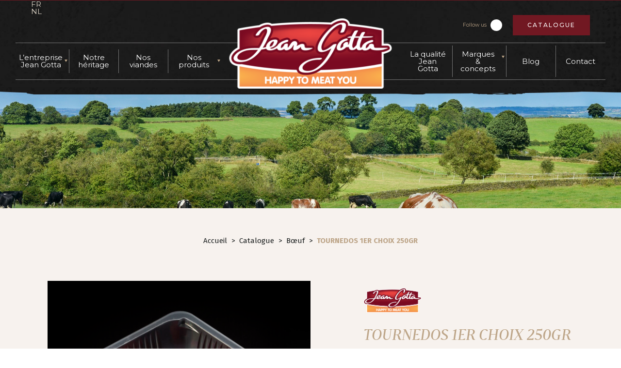

--- FILE ---
content_type: text/html; charset=UTF-8
request_url: https://www.jeangotta.be/produit/tournedos-1er-choix-250gr-2/
body_size: 16394
content:
<!doctype html>
<html lang="fr-FR">
<head>
<script async src="https://pagead2.googlesyndication.com/pagead/js/adsbygoogle.js?client=ca-pub-3889156152689173"
     crossorigin="anonymous"></script>	
    <meta charset="UTF-8">
    <meta name="viewport" content="width=device-width, initial-scale=1">
    <link rel="profile" href="https://gmpg.org/xfn/11">
    <meta name='robots' content='index, follow, max-image-preview:large, max-snippet:-1, max-video-preview:-1' />
	<style>img:is([sizes="auto" i], [sizes^="auto," i]) { contain-intrinsic-size: 3000px 1500px }</style>
	<meta name="dlm-version" content="5.1.6">
	<!-- This site is optimized with the Yoast SEO plugin v26.3 - https://yoast.com/wordpress/plugins/seo/ -->
	<title>TOURNEDOS 1ER CHOIX 250GR - Jean Gotta</title>
	<link rel="canonical" href="https://www.jeangotta.be/produit/tournedos-1er-choix-250gr-2/" />
	<meta property="og:locale" content="fr_FR" />
	<meta property="og:type" content="article" />
	<meta property="og:title" content="TOURNEDOS 1ER CHOIX 250GR - Jean Gotta" />
	<meta property="og:url" content="https://www.jeangotta.be/produit/tournedos-1er-choix-250gr-2/" />
	<meta property="og:site_name" content="Jean Gotta" />
	<meta property="article:publisher" content="https://www.facebook.com/jeangottagroup" />
	<meta property="article:modified_time" content="2022-09-08T12:37:27+00:00" />
	<meta property="og:image" content="https://www.jeangotta.be/wp-content/uploads/2022/09/MG106TOURNEDOS1ERCHOIX250gr-2-1.jpg" />
	<meta property="og:image:width" content="1800" />
	<meta property="og:image:height" content="1350" />
	<meta property="og:image:type" content="image/jpeg" />
	<meta name="twitter:card" content="summary_large_image" />
	<script type="application/ld+json" class="yoast-schema-graph">{"@context":"https://schema.org","@graph":[{"@type":"WebPage","@id":"https://www.jeangotta.be/produit/tournedos-1er-choix-250gr-2/","url":"https://www.jeangotta.be/produit/tournedos-1er-choix-250gr-2/","name":"TOURNEDOS 1ER CHOIX 250GR - Jean Gotta","isPartOf":{"@id":"https://www.jeangotta.be/#website"},"primaryImageOfPage":{"@id":"https://www.jeangotta.be/produit/tournedos-1er-choix-250gr-2/#primaryimage"},"image":{"@id":"https://www.jeangotta.be/produit/tournedos-1er-choix-250gr-2/#primaryimage"},"thumbnailUrl":"https://www.jeangotta.be/wp-content/uploads/2022/09/MG106TOURNEDOS1ERCHOIX250gr-2-1.jpg","datePublished":"2022-09-08T08:38:31+00:00","dateModified":"2022-09-08T12:37:27+00:00","breadcrumb":{"@id":"https://www.jeangotta.be/produit/tournedos-1er-choix-250gr-2/#breadcrumb"},"inLanguage":"fr-FR","potentialAction":[{"@type":"ReadAction","target":["https://www.jeangotta.be/produit/tournedos-1er-choix-250gr-2/"]}]},{"@type":"ImageObject","inLanguage":"fr-FR","@id":"https://www.jeangotta.be/produit/tournedos-1er-choix-250gr-2/#primaryimage","url":"https://www.jeangotta.be/wp-content/uploads/2022/09/MG106TOURNEDOS1ERCHOIX250gr-2-1.jpg","contentUrl":"https://www.jeangotta.be/wp-content/uploads/2022/09/MG106TOURNEDOS1ERCHOIX250gr-2-1.jpg","width":1800,"height":1350,"caption":"TOURNEDOS 1ER CHOIX 250GR"},{"@type":"BreadcrumbList","@id":"https://www.jeangotta.be/produit/tournedos-1er-choix-250gr-2/#breadcrumb","itemListElement":[{"@type":"ListItem","position":1,"name":"Accueil","item":"http://www.jeangotta.be/"},{"@type":"ListItem","position":2,"name":"Catalogue","item":"https://www.jeangotta.be/catalogue/"},{"@type":"ListItem","position":3,"name":"TOURNEDOS 1ER CHOIX 250GR"}]},{"@type":"WebSite","@id":"https://www.jeangotta.be/#website","url":"https://www.jeangotta.be/","name":"Jean Gotta","description":"","publisher":{"@id":"https://www.jeangotta.be/#organization"},"potentialAction":[{"@type":"SearchAction","target":{"@type":"EntryPoint","urlTemplate":"https://www.jeangotta.be/?s={search_term_string}"},"query-input":{"@type":"PropertyValueSpecification","valueRequired":true,"valueName":"search_term_string"}}],"inLanguage":"fr-FR"},{"@type":"Organization","@id":"https://www.jeangotta.be/#organization","name":"Jean Gotta","url":"https://www.jeangotta.be/","logo":{"@type":"ImageObject","inLanguage":"fr-FR","@id":"https://www.jeangotta.be/#/schema/logo/image/","url":"https://ww2.jeangotta.be/wp-content/uploads/2021/05/logo-1.png","contentUrl":"https://ww2.jeangotta.be/wp-content/uploads/2021/05/logo-1.png","width":984,"height":425,"caption":"Jean Gotta"},"image":{"@id":"https://www.jeangotta.be/#/schema/logo/image/"},"sameAs":["https://www.facebook.com/jeangottagroup"]}]}</script>
	<!-- / Yoast SEO plugin. -->


<link rel='dns-prefetch' href='//unpkg.com' />
<link rel='dns-prefetch' href='//kit.fontawesome.com' />
<link rel='dns-prefetch' href='//cdn.jsdelivr.net' />
<link rel='dns-prefetch' href='//npmcdn.com' />
<link rel="alternate" type="application/rss+xml" title="Jean Gotta &raquo; Flux" href="https://www.jeangotta.be/feed/" />
<link rel="alternate" type="application/rss+xml" title="Jean Gotta &raquo; Flux des commentaires" href="https://www.jeangotta.be/comments/feed/" />
<script>
window._wpemojiSettings = {"baseUrl":"https:\/\/s.w.org\/images\/core\/emoji\/16.0.1\/72x72\/","ext":".png","svgUrl":"https:\/\/s.w.org\/images\/core\/emoji\/16.0.1\/svg\/","svgExt":".svg","source":{"concatemoji":"https:\/\/www.jeangotta.be\/wp-includes\/js\/wp-emoji-release.min.js?ver=6.8.3"}};
/*! This file is auto-generated */
!function(s,n){var o,i,e;function c(e){try{var t={supportTests:e,timestamp:(new Date).valueOf()};sessionStorage.setItem(o,JSON.stringify(t))}catch(e){}}function p(e,t,n){e.clearRect(0,0,e.canvas.width,e.canvas.height),e.fillText(t,0,0);var t=new Uint32Array(e.getImageData(0,0,e.canvas.width,e.canvas.height).data),a=(e.clearRect(0,0,e.canvas.width,e.canvas.height),e.fillText(n,0,0),new Uint32Array(e.getImageData(0,0,e.canvas.width,e.canvas.height).data));return t.every(function(e,t){return e===a[t]})}function u(e,t){e.clearRect(0,0,e.canvas.width,e.canvas.height),e.fillText(t,0,0);for(var n=e.getImageData(16,16,1,1),a=0;a<n.data.length;a++)if(0!==n.data[a])return!1;return!0}function f(e,t,n,a){switch(t){case"flag":return n(e,"\ud83c\udff3\ufe0f\u200d\u26a7\ufe0f","\ud83c\udff3\ufe0f\u200b\u26a7\ufe0f")?!1:!n(e,"\ud83c\udde8\ud83c\uddf6","\ud83c\udde8\u200b\ud83c\uddf6")&&!n(e,"\ud83c\udff4\udb40\udc67\udb40\udc62\udb40\udc65\udb40\udc6e\udb40\udc67\udb40\udc7f","\ud83c\udff4\u200b\udb40\udc67\u200b\udb40\udc62\u200b\udb40\udc65\u200b\udb40\udc6e\u200b\udb40\udc67\u200b\udb40\udc7f");case"emoji":return!a(e,"\ud83e\udedf")}return!1}function g(e,t,n,a){var r="undefined"!=typeof WorkerGlobalScope&&self instanceof WorkerGlobalScope?new OffscreenCanvas(300,150):s.createElement("canvas"),o=r.getContext("2d",{willReadFrequently:!0}),i=(o.textBaseline="top",o.font="600 32px Arial",{});return e.forEach(function(e){i[e]=t(o,e,n,a)}),i}function t(e){var t=s.createElement("script");t.src=e,t.defer=!0,s.head.appendChild(t)}"undefined"!=typeof Promise&&(o="wpEmojiSettingsSupports",i=["flag","emoji"],n.supports={everything:!0,everythingExceptFlag:!0},e=new Promise(function(e){s.addEventListener("DOMContentLoaded",e,{once:!0})}),new Promise(function(t){var n=function(){try{var e=JSON.parse(sessionStorage.getItem(o));if("object"==typeof e&&"number"==typeof e.timestamp&&(new Date).valueOf()<e.timestamp+604800&&"object"==typeof e.supportTests)return e.supportTests}catch(e){}return null}();if(!n){if("undefined"!=typeof Worker&&"undefined"!=typeof OffscreenCanvas&&"undefined"!=typeof URL&&URL.createObjectURL&&"undefined"!=typeof Blob)try{var e="postMessage("+g.toString()+"("+[JSON.stringify(i),f.toString(),p.toString(),u.toString()].join(",")+"));",a=new Blob([e],{type:"text/javascript"}),r=new Worker(URL.createObjectURL(a),{name:"wpTestEmojiSupports"});return void(r.onmessage=function(e){c(n=e.data),r.terminate(),t(n)})}catch(e){}c(n=g(i,f,p,u))}t(n)}).then(function(e){for(var t in e)n.supports[t]=e[t],n.supports.everything=n.supports.everything&&n.supports[t],"flag"!==t&&(n.supports.everythingExceptFlag=n.supports.everythingExceptFlag&&n.supports[t]);n.supports.everythingExceptFlag=n.supports.everythingExceptFlag&&!n.supports.flag,n.DOMReady=!1,n.readyCallback=function(){n.DOMReady=!0}}).then(function(){return e}).then(function(){var e;n.supports.everything||(n.readyCallback(),(e=n.source||{}).concatemoji?t(e.concatemoji):e.wpemoji&&e.twemoji&&(t(e.twemoji),t(e.wpemoji)))}))}((window,document),window._wpemojiSettings);
</script>
<style id='wp-emoji-styles-inline-css'>

	img.wp-smiley, img.emoji {
		display: inline !important;
		border: none !important;
		box-shadow: none !important;
		height: 1em !important;
		width: 1em !important;
		margin: 0 0.07em !important;
		vertical-align: -0.1em !important;
		background: none !important;
		padding: 0 !important;
	}
</style>
<link rel='stylesheet' id='contact-form-7-css' href='https://www.jeangotta.be/wp-content/plugins/contact-form-7/includes/css/styles.css?ver=6.1.3' media='all' />
<link rel='stylesheet' id='woof-css' href='https://www.jeangotta.be/wp-content/plugins/woocommerce-products-filter/css/front.css?ver=1.3.7.2' media='all' />
<style id='woof-inline-css'>

.woof_products_top_panel li span, .woof_products_top_panel2 li span{background: url(https://www.jeangotta.be/wp-content/plugins/woocommerce-products-filter/img/delete.png);background-size: 14px 14px;background-repeat: no-repeat;background-position: right;}
.woof_edit_view{
                    display: none;
                }
.woof_products_top_panel {display: none !important;}
</style>
<link rel='stylesheet' id='chosen-drop-down-css' href='https://www.jeangotta.be/wp-content/plugins/woocommerce-products-filter/js/chosen/chosen.min.css?ver=1.3.7.2' media='all' />
<link rel='stylesheet' id='woof_by_author_html_items-css' href='https://www.jeangotta.be/wp-content/plugins/woocommerce-products-filter/ext/by_author/css/by_author.css?ver=1.3.7.2' media='all' />
<link rel='stylesheet' id='woof_by_instock_html_items-css' href='https://www.jeangotta.be/wp-content/plugins/woocommerce-products-filter/ext/by_instock/css/by_instock.css?ver=1.3.7.2' media='all' />
<link rel='stylesheet' id='woof_by_onsales_html_items-css' href='https://www.jeangotta.be/wp-content/plugins/woocommerce-products-filter/ext/by_onsales/css/by_onsales.css?ver=1.3.7.2' media='all' />
<link rel='stylesheet' id='woof_by_text_html_items-css' href='https://www.jeangotta.be/wp-content/plugins/woocommerce-products-filter/ext/by_text/assets/css/front.css?ver=1.3.7.2' media='all' />
<link rel='stylesheet' id='woof_label_html_items-css' href='https://www.jeangotta.be/wp-content/plugins/woocommerce-products-filter/ext/label/css/html_types/label.css?ver=1.3.7.2' media='all' />
<link rel='stylesheet' id='woof_quick_search_html_items-css' href='https://www.jeangotta.be/wp-content/plugins/woocommerce-products-filter/ext/quick_search/css/quick_search.css?ver=1.3.7.2' media='all' />
<link rel='stylesheet' id='woof_select_radio_check_html_items-css' href='https://www.jeangotta.be/wp-content/plugins/woocommerce-products-filter/ext/select_radio_check/css/html_types/select_radio_check.css?ver=1.3.7.2' media='all' />
<link rel='stylesheet' id='woof_sd_html_items_checkbox-css' href='https://www.jeangotta.be/wp-content/plugins/woocommerce-products-filter/ext/smart_designer/css/elements/checkbox.css?ver=1.3.7.2' media='all' />
<link rel='stylesheet' id='woof_sd_html_items_radio-css' href='https://www.jeangotta.be/wp-content/plugins/woocommerce-products-filter/ext/smart_designer/css/elements/radio.css?ver=1.3.7.2' media='all' />
<link rel='stylesheet' id='woof_sd_html_items_switcher-css' href='https://www.jeangotta.be/wp-content/plugins/woocommerce-products-filter/ext/smart_designer/css/elements/switcher.css?ver=1.3.7.2' media='all' />
<link rel='stylesheet' id='woof_sd_html_items_color-css' href='https://www.jeangotta.be/wp-content/plugins/woocommerce-products-filter/ext/smart_designer/css/elements/color.css?ver=1.3.7.2' media='all' />
<link rel='stylesheet' id='woof_sd_html_items_tooltip-css' href='https://www.jeangotta.be/wp-content/plugins/woocommerce-products-filter/ext/smart_designer/css/tooltip.css?ver=1.3.7.2' media='all' />
<link rel='stylesheet' id='woof_sd_html_items_front-css' href='https://www.jeangotta.be/wp-content/plugins/woocommerce-products-filter/ext/smart_designer/css/front.css?ver=1.3.7.2' media='all' />
<link rel='stylesheet' id='woof-switcher23-css' href='https://www.jeangotta.be/wp-content/plugins/woocommerce-products-filter/css/switcher.css?ver=1.3.7.2' media='all' />
<link rel='stylesheet' id='woocommerce-layout-css' href='https://www.jeangotta.be/wp-content/plugins/woocommerce/assets/css/woocommerce-layout.css?ver=10.3.7' media='all' />
<link rel='stylesheet' id='woocommerce-smallscreen-css' href='https://www.jeangotta.be/wp-content/plugins/woocommerce/assets/css/woocommerce-smallscreen.css?ver=10.3.7' media='only screen and (max-width: 768px)' />
<link rel='stylesheet' id='woocommerce-general-css' href='https://www.jeangotta.be/wp-content/plugins/woocommerce/assets/css/woocommerce.css?ver=10.3.7' media='all' />
<style id='woocommerce-inline-inline-css'>
.woocommerce form .form-row .required { visibility: visible; }
</style>
<link rel='stylesheet' id='wpcf7-redirect-script-frontend-css' href='https://www.jeangotta.be/wp-content/plugins/wpcf7-redirect/build/assets/frontend-script.css?ver=2c532d7e2be36f6af233' media='all' />
<link rel='stylesheet' id='email-before-download-css' href='https://www.jeangotta.be/wp-content/plugins/email-before-download/public/css/email-before-download-public.css?ver=6.9.8' media='all' />
<link rel='stylesheet' id='brands-styles-css' href='https://www.jeangotta.be/wp-content/plugins/woocommerce/assets/css/brands.css?ver=10.3.7' media='all' />
<link rel='stylesheet' id='swiperstyles-css' href='https://unpkg.com/swiper@7/swiper-bundle.min.css?ver=1.0.0' media='all' />
<link rel='stylesheet' id='fancyboxcss-css' href='https://cdn.jsdelivr.net/gh/fancyapps/fancybox@3.5.7/dist/jquery.fancybox.min.css?ver=1.0.0' media='all' />
<link rel='stylesheet' id='slickcss-css' href='https://cdn.jsdelivr.net/npm/slick-carousel@1.8.1/slick/slick.css?ver=1.0.0' media='all' />
<link rel='stylesheet' id='customstyle-css' href='https://www.jeangotta.be/wp-content/themes/jean-gotta/build/styles.min.css?ver=1.0.7' media='all' />
<link rel='stylesheet' id='eeb-css-frontend-css' href='https://www.jeangotta.be/wp-content/plugins/email-encoder-bundle/core/includes/assets/css/style.css?ver=251114-80413' media='all' />
<link rel='stylesheet' id='dashicons-css' href='https://www.jeangotta.be/wp-includes/css/dashicons.min.css?ver=6.8.3' media='all' />
<script id="wpml-cookie-js-extra">
var wpml_cookies = {"wp-wpml_current_language":{"value":"fr","expires":1,"path":"\/"}};
var wpml_cookies = {"wp-wpml_current_language":{"value":"fr","expires":1,"path":"\/"}};
</script>
<script src="https://www.jeangotta.be/wp-content/plugins/sitepress-multilingual-cms/res/js/cookies/language-cookie.js?ver=484900" id="wpml-cookie-js" defer data-wp-strategy="defer"></script>
<script id="woof-husky-js-extra">
var woof_husky_txt = {"ajax_url":"https:\/\/www.jeangotta.be\/wp-admin\/admin-ajax.php","plugin_uri":"https:\/\/www.jeangotta.be\/wp-content\/plugins\/woocommerce-products-filter\/ext\/by_text\/","loader":"https:\/\/www.jeangotta.be\/wp-content\/plugins\/woocommerce-products-filter\/ext\/by_text\/assets\/img\/ajax-loader.gif","not_found":"Nothing found!","prev":"Prev","next":"Next","site_link":"https:\/\/www.jeangotta.be","default_data":{"placeholder":"","behavior":"title","search_by_full_word":0,"autocomplete":1,"how_to_open_links":0,"taxonomy_compatibility":0,"sku_compatibility":0,"custom_fields":"","search_desc_variant":0,"view_text_length":10,"min_symbols":3,"max_posts":10,"image":"","notes_for_customer":"","template":"default","max_open_height":300,"page":0}};
</script>
<script src="https://www.jeangotta.be/wp-content/plugins/woocommerce-products-filter/ext/by_text/assets/js/husky.js?ver=1.3.7.2" id="woof-husky-js"></script>
<script src="https://www.jeangotta.be/wp-includes/js/jquery/jquery.min.js?ver=3.7.1" id="jquery-core-js"></script>
<script src="https://www.jeangotta.be/wp-includes/js/jquery/jquery-migrate.min.js?ver=3.4.1" id="jquery-migrate-js"></script>
<script src="https://www.jeangotta.be/wp-content/plugins/woocommerce/assets/js/jquery-blockui/jquery.blockUI.min.js?ver=2.7.0-wc.10.3.7" id="wc-jquery-blockui-js" defer data-wp-strategy="defer"></script>
<script id="wc-add-to-cart-js-extra">
var wc_add_to_cart_params = {"ajax_url":"\/wp-admin\/admin-ajax.php","wc_ajax_url":"\/?wc-ajax=%%endpoint%%","i18n_view_cart":"Voir le panier","cart_url":"https:\/\/www.jeangotta.be\/panier\/","is_cart":"","cart_redirect_after_add":"no"};
</script>
<script src="https://www.jeangotta.be/wp-content/plugins/woocommerce/assets/js/frontend/add-to-cart.min.js?ver=10.3.7" id="wc-add-to-cart-js" defer data-wp-strategy="defer"></script>
<script id="wc-single-product-js-extra">
var wc_single_product_params = {"i18n_required_rating_text":"Veuillez s\u00e9lectionner une note","i18n_rating_options":["1\u00a0\u00e9toile sur 5","2\u00a0\u00e9toiles sur 5","3\u00a0\u00e9toiles sur 5","4\u00a0\u00e9toiles sur 5","5\u00a0\u00e9toiles sur 5"],"i18n_product_gallery_trigger_text":"Voir la galerie d\u2019images en plein \u00e9cran","review_rating_required":"yes","flexslider":{"rtl":false,"animation":"slide","smoothHeight":true,"directionNav":false,"controlNav":"thumbnails","slideshow":false,"animationSpeed":500,"animationLoop":false,"allowOneSlide":false},"zoom_enabled":"","zoom_options":[],"photoswipe_enabled":"","photoswipe_options":{"shareEl":false,"closeOnScroll":false,"history":false,"hideAnimationDuration":0,"showAnimationDuration":0},"flexslider_enabled":""};
</script>
<script src="https://www.jeangotta.be/wp-content/plugins/woocommerce/assets/js/frontend/single-product.min.js?ver=10.3.7" id="wc-single-product-js" defer data-wp-strategy="defer"></script>
<script src="https://www.jeangotta.be/wp-content/plugins/woocommerce/assets/js/js-cookie/js.cookie.min.js?ver=2.1.4-wc.10.3.7" id="wc-js-cookie-js" defer data-wp-strategy="defer"></script>
<script id="woocommerce-js-extra">
var woocommerce_params = {"ajax_url":"\/wp-admin\/admin-ajax.php","wc_ajax_url":"\/?wc-ajax=%%endpoint%%","i18n_password_show":"Afficher le mot de passe","i18n_password_hide":"Masquer le mot de passe"};
</script>
<script src="https://www.jeangotta.be/wp-content/plugins/woocommerce/assets/js/frontend/woocommerce.min.js?ver=10.3.7" id="woocommerce-js" defer data-wp-strategy="defer"></script>
<script src="https://www.jeangotta.be/wp-content/plugins/woocommerce/assets/js/select2/select2.full.min.js?ver=4.0.3-wc.10.3.7" id="wc-select2-js" defer data-wp-strategy="defer"></script>
<script src="https://www.jeangotta.be/wp-content/plugins/email-encoder-bundle/core/includes/assets/js/custom.js?ver=251114-80413" id="eeb-js-frontend-js"></script>
<link rel="https://api.w.org/" href="https://www.jeangotta.be/wp-json/" /><link rel="alternate" title="JSON" type="application/json" href="https://www.jeangotta.be/wp-json/wp/v2/product/14774" /><link rel="EditURI" type="application/rsd+xml" title="RSD" href="https://www.jeangotta.be/xmlrpc.php?rsd" />
<meta name="generator" content="WordPress 6.8.3" />
<meta name="generator" content="WooCommerce 10.3.7" />
<link rel='shortlink' href='https://www.jeangotta.be/?p=14774' />
<link rel="alternate" title="oEmbed (JSON)" type="application/json+oembed" href="https://www.jeangotta.be/wp-json/oembed/1.0/embed?url=https%3A%2F%2Fwww.jeangotta.be%2Fproduit%2Ftournedos-1er-choix-250gr-2%2F" />
<link rel="alternate" title="oEmbed (XML)" type="text/xml+oembed" href="https://www.jeangotta.be/wp-json/oembed/1.0/embed?url=https%3A%2F%2Fwww.jeangotta.be%2Fproduit%2Ftournedos-1er-choix-250gr-2%2F&#038;format=xml" />
<meta name="generator" content="WPML ver:4.8.4 stt:37,4;" />
<!-- Analytics by WP Statistics - https://wp-statistics.com -->
	<noscript><style>.woocommerce-product-gallery{ opacity: 1 !important; }</style></noscript>
	<link rel="icon" href="https://www.jeangotta.be/wp-content/uploads/2022/05/cropped-fav-32x32.png" sizes="32x32" />
<link rel="icon" href="https://www.jeangotta.be/wp-content/uploads/2022/05/cropped-fav-192x192.png" sizes="192x192" />
<link rel="apple-touch-icon" href="https://www.jeangotta.be/wp-content/uploads/2022/05/cropped-fav-180x180.png" />
<meta name="msapplication-TileImage" content="https://www.jeangotta.be/wp-content/uploads/2022/05/cropped-fav-270x270.png" />
</head>

<body class="wp-singular product-template-default single single-product postid-14774 wp-theme-jean-gotta theme-jean-gotta woocommerce woocommerce-page woocommerce-no-js">   

    <header class="header-container ">
        <h1 class="sro">Jean Gotta</h1>
        <div class="header-top">
            <div class="menu-langues-container"><ul id="menu-langues" class="menu"><li id="menu-item-16852" class="menu-item menu-item-type-post_type menu-item-object-page menu-item-home menu-item-16852"><a href="https://www.jeangotta.be/">FR</a></li>
<li id="menu-item-16855" class="menu-item menu-item-type-custom menu-item-object-custom menu-item-16855"><a href="https://www.jeangotta.be?lang=nl">NL</a></li>
</ul></div>        </div>
        <div class="header-socials">
            <div class="socials">
                <span>Follow us</span>
                                    <a class="link" href="https://www.facebook.com/jeangottagroup" rel="external" target="_blank">
                        <i class="fab fa-facebook-f" aria-hidden="true"></i>
                    </a>
                                            </div>
                        <a href="https://www.jeangotta.be/catalogue/" class="cta -smallpadding">Catalogue</a>
        </div>
        <div class="header-bottom" id="nav-sticky">
            <a href="https://www.jeangotta.be" class="logo-container" title="">
                
                                    <img src="https://www.jeangotta.be/wp-content/uploads/2021/05/logo-700x302.png" alt="Jean Gotta">
                            </a>
            <div class="nav-wrapper">
                <nav class="nav-container">
        			<h2 class="sro">Navigation principale</h2>
        			<div class="menu-container">
        				<div class="menu-header-gauche-container"><ul id="menu-header-gauche" class="menu"><li id="menu-item-10704" class="menu-item menu-item-type-post_type menu-item-object-page menu-item-has-children menu-item-10704"><a href="https://www.jeangotta.be/lentreprise-jeangotta/">L’entreprise Jean Gotta</a>
<ul class="sub-menu">
	<li id="menu-item-10706" class="menu-item menu-item-type-custom menu-item-object-custom menu-item-10706"><a href="https://www.jeangotta.be/lentreprise-JeanGotta/#dates">Dates clés</a></li>
	<li id="menu-item-10707" class="menu-item menu-item-type-custom menu-item-object-custom menu-item-10707"><a href="https://wwW.jeangotta.be/lentreprise-JeanGotta/#chiffres">Chiffres</a></li>
	<li id="menu-item-10702" class="menu-item menu-item-type-post_type menu-item-object-page menu-item-10702"><a href="https://www.jeangotta.be/belgian-best-beef/">Belgian Best Beef</a></li>
	<li id="menu-item-10703" class="menu-item menu-item-type-post_type menu-item-object-page menu-item-10703"><a href="https://www.jeangotta.be/emploi/">Emploi</a></li>
	<li id="menu-item-10705" class="menu-item menu-item-type-post_type menu-item-object-page menu-item-10705"><a href="https://www.jeangotta.be/liens-utiles/">Liens utiles</a></li>
</ul>
</li>
<li id="menu-item-10708" class="menu-item menu-item-type-post_type menu-item-object-page menu-item-10708"><a href="https://www.jeangotta.be/heritage/">Notre héritage</a></li>
<li id="menu-item-10709" class="menu-item menu-item-type-post_type menu-item-object-page menu-item-10709"><a href="https://www.jeangotta.be/nos-viandes/">Nos viandes</a></li>
<li id="menu-item-13057" class="menu-item menu-item-type-custom menu-item-object-custom menu-item-has-children menu-item-13057"><a href="#">Nos produits</a>
<ul class="sub-menu">
	<li id="menu-item-10715" class="menu-item menu-item-type-post_type menu-item-object-page menu-item-10715"><a href="https://www.jeangotta.be/carcasses/">Carcasses</a></li>
	<li id="menu-item-10712" class="menu-item menu-item-type-post_type menu-item-object-page menu-item-10712"><a href="https://www.jeangotta.be/viande-decoupee/">Viande découpée</a></li>
	<li id="menu-item-12968" class="menu-item menu-item-type-post_type menu-item-object-page current_page_parent menu-item-12968"><a href="https://www.jeangotta.be/catalogue/">Portions consommateurs</a></li>
	<li id="menu-item-10714" class="menu-item menu-item-type-post_type menu-item-object-page menu-item-10714"><a href="https://www.jeangotta.be/abats/">Abats</a></li>
	<li id="menu-item-12977" class="menu-item menu-item-type-custom menu-item-object-custom menu-item-12977"><a href="https://www.jeangotta.be/catalogue/#conditionnement">Nos conditionnements</a></li>
</ul>
</li>
</ul></div>        			</div>
                    <div class="menu-container">
        				<div class="menu-header-droite-container"><ul id="menu-header-droite" class="menu"><li id="menu-item-10729" class="menu-item menu-item-type-post_type menu-item-object-page menu-item-10729"><a href="https://www.jeangotta.be/quality/">La qualité  Jean Gotta</a></li>
<li id="menu-item-10727" class="menu-item menu-item-type-post_type menu-item-object-page menu-item-has-children menu-item-10727"><a href="https://www.jeangotta.be/nos-concepts/">Marques &#038; concepts</a>
<ul class="sub-menu">
	<li id="menu-item-10720" class="menu-item menu-item-type-post_type menu-item-object-page menu-item-10720"><a href="https://www.jeangotta.be/belbeef/">Belbeef</a></li>
	<li id="menu-item-10721" class="menu-item menu-item-type-post_type menu-item-object-page menu-item-10721"><a href="https://www.jeangotta.be/bleue-des-pres/">Bleue des prés</a></li>
	<li id="menu-item-10722" class="menu-item menu-item-type-post_type menu-item-object-page menu-item-10722"><a href="https://www.jeangotta.be/brasvar/">Brasvar</a></li>
	<li id="menu-item-10725" class="menu-item menu-item-type-post_type menu-item-object-page menu-item-10725"><a href="https://www.jeangotta.be/joyau/">Joyau</a></li>
	<li id="menu-item-10718" class="menu-item menu-item-type-post_type menu-item-object-page menu-item-home menu-item-10718"><a href="https://www.jeangotta.be/">Jean Gotta</a></li>
	<li id="menu-item-10728" class="menu-item menu-item-type-post_type menu-item-object-page menu-item-10728"><a href="https://www.jeangotta.be/viande-nature/">Viande &#038; Nature</a></li>
	<li id="menu-item-12952" class="tobio menu-item menu-item-type-custom menu-item-object-custom menu-item-12952"><a href="https://www.jeangotta.be/nos-concepts?slide=bio/#slider-concepts">Bio</a></li>
	<li id="menu-item-12953" class="menu-item menu-item-type-custom menu-item-object-custom menu-item-12953"><a href="https://www.jeangotta.be/nos-concepts?slide=nour/#slider-concepts">Nour</a></li>
	<li id="menu-item-12956" class="menu-item menu-item-type-custom menu-item-object-custom menu-item-12956"><a href="https://www.jeangotta.be/nos-concepts?slide=omega-bon/#slider-concepts">Oméga Bon</a></li>
</ul>
</li>
<li id="menu-item-10765" class="menu-item menu-item-type-post_type menu-item-object-page menu-item-10765"><a href="https://www.jeangotta.be/actualites/">Blog</a></li>
<li id="menu-item-10724" class="menu-item menu-item-type-post_type menu-item-object-page menu-item-10724"><a href="https://www.jeangotta.be/contact/">Contact</a></li>
</ul></div>        			</div>
                    <div class="socials -nodesktop">
                        <span>Follow us</span>
                                                    <a class="link" href="https://www.facebook.com/jeangottagroup" rel="external" target="_blank">
                                <i class="fab fa-facebook-f" aria-hidden="true"></i>
                            </a>
                                                                    </div>
                                        <a href="https://www.jeangotta.be/catalogue/" class="cta -smallpadding -nodesktop">Catalogue</a>
                    <div class="menu-lang -nodesktop">
                        <div class="menu-langues-container"><ul id="menu-langues-1" class="menu"><li class="menu-item menu-item-type-post_type menu-item-object-page menu-item-home menu-item-16852"><a href="https://www.jeangotta.be/">FR</a></li>
<li class="menu-item menu-item-type-custom menu-item-object-custom menu-item-16855"><a href="https://www.jeangotta.be?lang=nl">NL</a></li>
</ul></div>                    </div>
        		</nav>
            </div>
            <div class="menu-button">
    			<span></span>
    			<span></span>
    			<span></span>
    		</div>
        </div>
    	<div class="header-top">
    </header>

<section class="img_header">
        <img src="https://www.jeangotta.be/wp-content/themes/jean-gotta/assets/images/Slider3.jpg" alt="">
</section>
<div class="bg -padding">
	<nav class="woocommerce-breadcrumb" aria-label="Breadcrumb"><a href="https://www.jeangotta.be">Accueil</a><span> > </span><a href="https://www.jeangotta.be/catalogue/">Catalogue</a><span> > </span><a href="https://www.jeangotta.be/categorie-produit/boeuf-2/">Bœuf</a><span> > </span>TOURNEDOS 1ER CHOIX 250GR</nav>
					
			<div class="woocommerce-notices-wrapper"></div><div id="product-14774" class="single-product product type-product post-14774 status-publish first instock product_cat-boeuf-2 product_tag-jean-gotta has-post-thumbnail shipping-taxable product-type-simple">
	<div class="bg -padding">
		<section class="section-container">
			<div class="section-content -row -aligntop">
				<div class="left -half">
					<div class="woocommerce-product-gallery woocommerce-product-gallery--with-images woocommerce-product-gallery--columns-4 images" data-columns="4" style="opacity: 0; transition: opacity .25s ease-in-out;">
	<div class="woocommerce-product-gallery__wrapper">
		<div data-thumb="https://www.jeangotta.be/wp-content/uploads/2022/09/MG106TOURNEDOS1ERCHOIX250gr-2-1-100x100.jpg" data-thumb-alt="TOURNEDOS 1ER CHOIX 250GR" data-thumb-srcset="https://www.jeangotta.be/wp-content/uploads/2022/09/MG106TOURNEDOS1ERCHOIX250gr-2-1-100x100.jpg 100w, https://www.jeangotta.be/wp-content/uploads/2022/09/MG106TOURNEDOS1ERCHOIX250gr-2-1-150x150.jpg 150w, https://www.jeangotta.be/wp-content/uploads/2022/09/MG106TOURNEDOS1ERCHOIX250gr-2-1-400x400.jpg 400w, https://www.jeangotta.be/wp-content/uploads/2022/09/MG106TOURNEDOS1ERCHOIX250gr-2-1-900x900.jpg 900w, https://www.jeangotta.be/wp-content/uploads/2022/09/MG106TOURNEDOS1ERCHOIX250gr-2-1-250x250.jpg 250w"  data-thumb-sizes="(max-width: 100px) 100vw, 100px" class="woocommerce-product-gallery__image"><a href="https://www.jeangotta.be/wp-content/uploads/2022/09/MG106TOURNEDOS1ERCHOIX250gr-2-1.jpg"><img width="600" height="450" src="https://www.jeangotta.be/wp-content/uploads/2022/09/MG106TOURNEDOS1ERCHOIX250gr-2-1-600x450.jpg" class="wp-post-image" alt="TOURNEDOS 1ER CHOIX 250GR" data-caption="" data-src="https://www.jeangotta.be/wp-content/uploads/2022/09/MG106TOURNEDOS1ERCHOIX250gr-2-1.jpg" data-large_image="https://www.jeangotta.be/wp-content/uploads/2022/09/MG106TOURNEDOS1ERCHOIX250gr-2-1.jpg" data-large_image_width="1800" data-large_image_height="1350" decoding="async" fetchpriority="high" srcset="https://www.jeangotta.be/wp-content/uploads/2022/09/MG106TOURNEDOS1ERCHOIX250gr-2-1-600x450.jpg 600w, https://www.jeangotta.be/wp-content/uploads/2022/09/MG106TOURNEDOS1ERCHOIX250gr-2-1-300x225.jpg 300w, https://www.jeangotta.be/wp-content/uploads/2022/09/MG106TOURNEDOS1ERCHOIX250gr-2-1-1024x768.jpg 1024w, https://www.jeangotta.be/wp-content/uploads/2022/09/MG106TOURNEDOS1ERCHOIX250gr-2-1-768x576.jpg 768w, https://www.jeangotta.be/wp-content/uploads/2022/09/MG106TOURNEDOS1ERCHOIX250gr-2-1-1536x1152.jpg 1536w, https://www.jeangotta.be/wp-content/uploads/2022/09/MG106TOURNEDOS1ERCHOIX250gr-2-1-700x525.jpg 700w, https://www.jeangotta.be/wp-content/uploads/2022/09/MG106TOURNEDOS1ERCHOIX250gr-2-1.jpg 1800w" sizes="(max-width: 600px) 100vw, 600px" /></a></div>	</div>
</div>
				</div>

				<div class="summary entry-summary right -small">
					<div class="labels-container">
																			<div class="label">
																									<img src="https://www.jeangotta.be/wp-content/uploads/2021/05/logo-1.png" alt="Jean Gotta">
															</div>
											</div>
					<h2 class="product-name">TOURNEDOS 1ER CHOIX 250GR</h2>
					<div class="wp-content">
											</div>
					<table class="product-table">
						<tr class="item">
							<th class="title">
								Ref. :
							</th>
							<td class="content">
								MG106							</td>
						</tr>
						<tr class="item">
							<th class="title">
								Poids :
							</th>
							<td class="content">
								250							</td>
						</tr>
						<tr class="item">
							<th class="title">
								Cond. :
							</th>
							<td class="content">
								 BAR PP ATMO							</td>
						</tr>
						<tr class="item">
							<th class="title">
								Unités par bac :
							</th>
							<td class="content">
								4							</td>
						</tr>
					</table>
					<p class="price"></p>
<div class="product_meta">

	<div class="content">
		
		
		<span class="posted_in">Catégorie : <a href="https://www.jeangotta.be/categorie-produit/boeuf-2/" rel="tag">Bœuf</a></span>
		<span class="tagged_as">Label: <a href="https://www.jeangotta.be/etiquette-produit/jean-gotta/" rel="tag">Jean Gotta</a></span>
		
	</div>
</div>
				</div>
			</div>

			<nav class="navigation post-navigation" role="navigation" aria-label="Publication">
				<h3 class="screen-reader-text">Navigation de l'article</h3>

				<div class="nav-links">
					<div class="nav-previous">
						<a href="https://www.jeangotta.be/produit/beefsteak-pele-2-2x150gr-2/" rel="prev"><img class="chevron" src="https://www.jeangotta.be/wp-content/themes/jean-gotta/assets/images/chevron-left-medium.png"/> Réf Précédente</a>					</div>

					<div class="nav-menu">
						<a href="https://www.jeangotta.be/catalogue"><img src="https://www.jeangotta.be/wp-content/themes/jean-gotta/assets/images/menu.png" alt=""></a>
					</div>

					<div class="nav-next">
						<a href="https://www.jeangotta.be/produit/filet-pur-de-boeuf-250gr-2/" rel="next">Réf Suivante <img class="chevron" src="https://www.jeangotta.be/wp-content/themes/jean-gotta/assets/images/chevron-right-medium.png"/></a>					</div>
				</div>
			</nav>

		</section>
	</div>
	<div class="bg-white -padding">
	    <div class="best-fond">
	        <img src="https://www.jeangotta.be/wp-content/themes/jean-gotta/assets/images/fond-deco-ferme.png" alt="">
	    </div>

		
	<section class="related products section-container -center">

					<div class="section-title -centerline">
				<h2>
					Produits</br>
					<strong>similaires</strong>
				</h2>
			</div>

		
		<ul class="products columns-4">

			
					<li class="product type-product post-14798 status-publish first instock product_cat-boeuf-2 product_tag-jean-gotta has-post-thumbnail shipping-taxable product-type-simple">
	<a href="https://www.jeangotta.be/produit/cote-a-los-800gr-2/" class="woocommerce-LoopProduct-link woocommerce-loop-product__link"><img width="250" height="250" src="https://www.jeangotta.be/wp-content/uploads/2022/09/AG101COTEALOS800gr-1-2-1-250x250.jpg" class="attachment-woocommerce_thumbnail size-woocommerce_thumbnail" alt="COTE A L&#039;OS 800GR" decoding="async" srcset="https://www.jeangotta.be/wp-content/uploads/2022/09/AG101COTEALOS800gr-1-2-1-250x250.jpg 250w, https://www.jeangotta.be/wp-content/uploads/2022/09/AG101COTEALOS800gr-1-2-1-150x150.jpg 150w, https://www.jeangotta.be/wp-content/uploads/2022/09/AG101COTEALOS800gr-1-2-1-400x400.jpg 400w, https://www.jeangotta.be/wp-content/uploads/2022/09/AG101COTEALOS800gr-1-2-1-900x900.jpg 900w, https://www.jeangotta.be/wp-content/uploads/2022/09/AG101COTEALOS800gr-1-2-1-100x100.jpg 100w" sizes="(max-width: 250px) 100vw, 250px" />	<div class="content-card">
		<div class="name">
			<h2 class="woocommerce-loop-product__title">COTE A L&rsquo;OS 800GR</h2>		</div>
		<div class="poids-pcs">
			<strong>Poids : </strong> 800							<span class="bullet">•</span>
				<span class="pieces">2 pcs/bac</span>
					</div>
		<div class="ref">
			<strong>Ref. : </strong> AG101		</div>

		
</a><a href="https://www.jeangotta.be/produit/cote-a-los-800gr-2/" aria-describedby="woocommerce_loop_add_to_cart_link_describedby_14798" data-quantity="1" class="button product_type_simple" data-product_id="14798" data-product_sku="" aria-label="En savoir plus sur &ldquo;COTE A L&#039;OS 800GR&rdquo;" rel="nofollow" data-success_message="">Lire la suite</a>	<span id="woocommerce_loop_add_to_cart_link_describedby_14798" class="screen-reader-text">
			</span>
	</div>
</li>

			
					<li class="product type-product post-14765 status-publish instock product_cat-boeuf-2 product_tag-jean-gotta has-post-thumbnail shipping-taxable product-type-simple">
	<a href="https://www.jeangotta.be/produit/beefsteak-pele-2-2x150gr-2/" class="woocommerce-LoopProduct-link woocommerce-loop-product__link"><img width="250" height="250" src="https://www.jeangotta.be/wp-content/uploads/2022/09/MG103BEEFSTEAKPELE22x150gr-2-1-250x250.jpg" class="attachment-woocommerce_thumbnail size-woocommerce_thumbnail" alt="BEEFSTEAK PELE 2 2X150GR" decoding="async" srcset="https://www.jeangotta.be/wp-content/uploads/2022/09/MG103BEEFSTEAKPELE22x150gr-2-1-250x250.jpg 250w, https://www.jeangotta.be/wp-content/uploads/2022/09/MG103BEEFSTEAKPELE22x150gr-2-1-150x150.jpg 150w, https://www.jeangotta.be/wp-content/uploads/2022/09/MG103BEEFSTEAKPELE22x150gr-2-1-400x400.jpg 400w, https://www.jeangotta.be/wp-content/uploads/2022/09/MG103BEEFSTEAKPELE22x150gr-2-1-900x900.jpg 900w, https://www.jeangotta.be/wp-content/uploads/2022/09/MG103BEEFSTEAKPELE22x150gr-2-1-100x100.jpg 100w" sizes="(max-width: 250px) 100vw, 250px" />	<div class="content-card">
		<div class="name">
			<h2 class="woocommerce-loop-product__title">BEEFSTEAK PELE 2 2X150GR</h2>		</div>
		<div class="poids-pcs">
			<strong>Poids : </strong> 300							<span class="bullet">•</span>
				<span class="pieces">6 pcs/bac</span>
					</div>
		<div class="ref">
			<strong>Ref. : </strong> MG103		</div>

		
</a><a href="https://www.jeangotta.be/produit/beefsteak-pele-2-2x150gr-2/" aria-describedby="woocommerce_loop_add_to_cart_link_describedby_14765" data-quantity="1" class="button product_type_simple" data-product_id="14765" data-product_sku="" aria-label="En savoir plus sur &ldquo;BEEFSTEAK PELE 2 2X150GR&rdquo;" rel="nofollow" data-success_message="">Lire la suite</a>	<span id="woocommerce_loop_add_to_cart_link_describedby_14765" class="screen-reader-text">
			</span>
	</div>
</li>

			
					<li class="product type-product post-14822 status-publish instock product_cat-boeuf-2 product_tag-jean-gotta has-post-thumbnail shipping-taxable product-type-simple">
	<a href="https://www.jeangotta.be/produit/bouilli-a-los-2x200gr-2/" class="woocommerce-LoopProduct-link woocommerce-loop-product__link"><img width="250" height="250" src="https://www.jeangotta.be/wp-content/uploads/2022/09/MG119BOUILLIALOS2x200gr-2-1-250x250.jpg" class="attachment-woocommerce_thumbnail size-woocommerce_thumbnail" alt="BOUILLI A L&#039;OS 2X200GR" decoding="async" loading="lazy" srcset="https://www.jeangotta.be/wp-content/uploads/2022/09/MG119BOUILLIALOS2x200gr-2-1-250x250.jpg 250w, https://www.jeangotta.be/wp-content/uploads/2022/09/MG119BOUILLIALOS2x200gr-2-1-150x150.jpg 150w, https://www.jeangotta.be/wp-content/uploads/2022/09/MG119BOUILLIALOS2x200gr-2-1-400x400.jpg 400w, https://www.jeangotta.be/wp-content/uploads/2022/09/MG119BOUILLIALOS2x200gr-2-1-900x900.jpg 900w, https://www.jeangotta.be/wp-content/uploads/2022/09/MG119BOUILLIALOS2x200gr-2-1-100x100.jpg 100w" sizes="auto, (max-width: 250px) 100vw, 250px" />	<div class="content-card">
		<div class="name">
			<h2 class="woocommerce-loop-product__title">BOUILLI A L&rsquo;OS 2X200GR</h2>		</div>
		<div class="poids-pcs">
			<strong>Poids : </strong> 400							<span class="bullet">•</span>
				<span class="pieces">4 pcs/bac</span>
					</div>
		<div class="ref">
			<strong>Ref. : </strong> MG119		</div>

		
</a><a href="https://www.jeangotta.be/produit/bouilli-a-los-2x200gr-2/" aria-describedby="woocommerce_loop_add_to_cart_link_describedby_14822" data-quantity="1" class="button product_type_simple" data-product_id="14822" data-product_sku="" aria-label="En savoir plus sur &ldquo;BOUILLI A L&#039;OS 2X200GR&rdquo;" rel="nofollow" data-success_message="">Lire la suite</a>	<span id="woocommerce_loop_add_to_cart_link_describedby_14822" class="screen-reader-text">
			</span>
	</div>
</li>

			
					<li class="product type-product post-14831 status-publish last instock product_cat-boeuf-2 product_tag-jean-gotta has-post-thumbnail shipping-taxable product-type-simple">
	<a href="https://www.jeangotta.be/produit/beefsteak-maitre-dhotel-1x180gr-2/" class="woocommerce-LoopProduct-link woocommerce-loop-product__link"><img width="250" height="250" src="https://www.jeangotta.be/wp-content/uploads/2022/09/MG122BEEFSTEAKMAITREDHOTEL1x180-2-1-250x250.jpg" class="attachment-woocommerce_thumbnail size-woocommerce_thumbnail" alt="BEEFSTEAK MAITRE D&#039;HOTEL 1X180gr" decoding="async" loading="lazy" srcset="https://www.jeangotta.be/wp-content/uploads/2022/09/MG122BEEFSTEAKMAITREDHOTEL1x180-2-1-250x250.jpg 250w, https://www.jeangotta.be/wp-content/uploads/2022/09/MG122BEEFSTEAKMAITREDHOTEL1x180-2-1-150x150.jpg 150w, https://www.jeangotta.be/wp-content/uploads/2022/09/MG122BEEFSTEAKMAITREDHOTEL1x180-2-1-400x400.jpg 400w, https://www.jeangotta.be/wp-content/uploads/2022/09/MG122BEEFSTEAKMAITREDHOTEL1x180-2-1-900x900.jpg 900w, https://www.jeangotta.be/wp-content/uploads/2022/09/MG122BEEFSTEAKMAITREDHOTEL1x180-2-1-100x100.jpg 100w" sizes="auto, (max-width: 250px) 100vw, 250px" />	<div class="content-card">
		<div class="name">
			<h2 class="woocommerce-loop-product__title">BEEFSTEAK MAITRE D&rsquo;HOTEL 1X180gr</h2>		</div>
		<div class="poids-pcs">
			<strong>Poids : </strong> 180							<span class="bullet">•</span>
				<span class="pieces">4 pcs/bac</span>
					</div>
		<div class="ref">
			<strong>Ref. : </strong> MG122		</div>

		
</a><a href="https://www.jeangotta.be/produit/beefsteak-maitre-dhotel-1x180gr-2/" aria-describedby="woocommerce_loop_add_to_cart_link_describedby_14831" data-quantity="1" class="button product_type_simple" data-product_id="14831" data-product_sku="" aria-label="En savoir plus sur &ldquo;BEEFSTEAK MAITRE D&#039;HOTEL 1X180gr&rdquo;" rel="nofollow" data-success_message="">Lire la suite</a>	<span id="woocommerce_loop_add_to_cart_link_describedby_14831" class="screen-reader-text">
			</span>
	</div>
</li>

			
		</ul>

	</section>
		</div>
</div>


		</div>
	

	<div class="bandeau-img ">
        <img src="https://www.jeangotta.be/wp-content/uploads/2021/07/meat-quality-control-in-butchery-LQJK7KL-web2.jpg" alt="">
    <div class="content-container">
        <div class="titre from-top">
          <h2>La philosophie de GHL est basée sur la proximité :<br />
<strong>être proche des clients et des collaborateurs,</strong><br />
<strong>mais aussi concentrer les achats et les ventes.</strong></h2>
        </div>
        <div class="signature from-bottom">
                    <img class="" src="https://www.jeangotta.be/wp-content/uploads/2021/05/signature.png" alt="">
        </div>
    </div>
</div>

	<div class="marques-container">
    <div class="slidermarques-container">
        <div class="slider-marques">
            <div class="swiper-wrapper">
                                                    <a class="swiper-slide gallery-link" href="#">
                        <img src="https://www.jeangotta.be/wp-content/uploads/2021/06/spar.png" alt="">
                    </a>
                                    <a class="swiper-slide gallery-link" href="#">
                        <img src="https://www.jeangotta.be/wp-content/uploads/2021/06/deli.png" alt="">
                    </a>
                                    <a class="swiper-slide gallery-link" href="#">
                        <img src="https://www.jeangotta.be/wp-content/uploads/2022/01/Cactus-white.png" alt="">
                    </a>
                                    <a class="swiper-slide gallery-link" href="#">
                        <img src="https://www.jeangotta.be/wp-content/uploads/2022/01/Farniente_logo-white.png" alt="">
                    </a>
                                    <a class="swiper-slide gallery-link" href="#">
                        <img src="https://www.jeangotta.be/wp-content/uploads/2022/01/verso-food-white-1.png" alt="">
                    </a>
                            </div>
        </div>
    </div>
</div>

	<section class="section-container -center -margin">
    <div class="section-title -cadre">
        <h2>Jean Gotta est plus qu&rsquo;une marque :<br />
<strong>ce que je veux, c&rsquo;est en faire un symbole de qualité.</strong></h2>
    </div>

    <div class="actualites-container">
                
                                    <article class="actualite from-bottom">
                    <a href="https://www.jeangotta.be/salon-tavola-2024/" class="link-container">
                        <div class="image-container">
                            <img width="258" height="225" src="https://www.jeangotta.be/wp-content/uploads/2024/01/Tavola_LOGOcarre-e1705479684115.jpg" class="attachment-medium-large size-medium-large wp-post-image" alt="" decoding="async" loading="lazy" />
                        </div>
                        <div class="content-actu">
                            <div class="arrow"></div>
                            <div class="infos">
                                <p class="date">Jan 17, 2024</p>
                                                                    <p class="comments">0</p>
                                                            </div>
                            <div class="titre">
                                <h3><strong>Salon TAVOLA 2024</strong></h3>
                            </div>
                                                        <a class="lire-plus" href="https://www.jeangotta.be/salon-tavola-2024/">
                                                                    Lire plus
                                                            </a>
                        </div>
                    </a>
                </article>
                            <article class="actualite from-bottom">
                    <a href="https://www.jeangotta.be/meilleurs-voeux-2024/" class="link-container">
                        <div class="image-container">
                            <img width="700" height="466" src="https://www.jeangotta.be/wp-content/uploads/2023/12/Jean_Gotta_Calendrier-700x466.jpg" class="attachment-medium-large size-medium-large wp-post-image" alt="" decoding="async" loading="lazy" srcset="https://www.jeangotta.be/wp-content/uploads/2023/12/Jean_Gotta_Calendrier-700x466.jpg 700w, https://www.jeangotta.be/wp-content/uploads/2023/12/Jean_Gotta_Calendrier-300x200.jpg 300w, https://www.jeangotta.be/wp-content/uploads/2023/12/Jean_Gotta_Calendrier-1024x681.jpg 1024w, https://www.jeangotta.be/wp-content/uploads/2023/12/Jean_Gotta_Calendrier-768x511.jpg 768w, https://www.jeangotta.be/wp-content/uploads/2023/12/Jean_Gotta_Calendrier-1536x1022.jpg 1536w, https://www.jeangotta.be/wp-content/uploads/2023/12/Jean_Gotta_Calendrier-2048x1362.jpg 2048w, https://www.jeangotta.be/wp-content/uploads/2023/12/Jean_Gotta_Calendrier-2000x1331.jpg 2000w, https://www.jeangotta.be/wp-content/uploads/2023/12/Jean_Gotta_Calendrier-600x399.jpg 600w" sizes="auto, (max-width: 700px) 100vw, 700px" />
                        </div>
                        <div class="content-actu">
                            <div class="arrow"></div>
                            <div class="infos">
                                <p class="date">Déc 21, 2023</p>
                                                                    <p class="comments">0</p>
                                                            </div>
                            <div class="titre">
                                <h3><strong>Meilleurs vœux 2024</strong></h3>
                            </div>
                                                        <a class="lire-plus" href="https://www.jeangotta.be/meilleurs-voeux-2024/">
                                                                    Lire plus
                                                            </a>
                        </div>
                    </a>
                </article>
                            <article class="actualite from-bottom">
                    <a href="https://www.jeangotta.be/collaboration-avec-delitraiteur/" class="link-container">
                        <div class="image-container">
                            <img width="489" height="294" src="https://www.jeangotta.be/wp-content/uploads/2023/05/Collaboration-Deli.jpg" class="attachment-medium-large size-medium-large wp-post-image" alt="" decoding="async" loading="lazy" srcset="https://www.jeangotta.be/wp-content/uploads/2023/05/Collaboration-Deli.jpg 489w, https://www.jeangotta.be/wp-content/uploads/2023/05/Collaboration-Deli-300x180.jpg 300w" sizes="auto, (max-width: 489px) 100vw, 489px" />
                        </div>
                        <div class="content-actu">
                            <div class="arrow"></div>
                            <div class="infos">
                                <p class="date">Mai 23, 2023</p>
                                                                    <p class="comments">0</p>
                                                            </div>
                            <div class="titre">
                                <h3>Collaboration avec Délitraiteur</h3>
                            </div>
                                                        <a class="lire-plus" href="https://www.jeangotta.be/collaboration-avec-delitraiteur/">
                                                                    Lire plus
                                                            </a>
                        </div>
                    </a>
                </article>
                                </div>
    <div class="cta-container -margin">
                <a class="cta -light" style="" href="https://www.jeangotta.be/blog">Voir plus</a>
    </div>
</section>
		<footer>
			<h2 class="sro">Bas de page</h2>
			<section class="newsletter-container">
			  <div class="titre">
			    <h3>Veuillez vous référer à notre catalogue de produits de consommation pour voir les produits</h3>
			  </div>
			  			  <a href="https://www.jeangotta.be/catalogue/" class="cta -contrast">Voir les produits</a>
			</section>

			<div class="footer-container">
				<div class="footer-content">
					<nav class="menu-footer">
						<h3 class="sro">Navigation de bas de page</h3>
						<div class="menu"><ul id="menu-footer" class="menu"><li id="menu-item-13099" class="menu-item menu-item-type-post_type menu-item-object-page menu-item-has-children menu-item-13099"><a href="https://www.jeangotta.be/lentreprise-jeangotta/">L’entreprise  Jean Gotta</a>
<ul class="sub-menu">
	<li id="menu-item-13103" class="menu-item menu-item-type-custom menu-item-object-custom menu-item-13103"><a href="https://ww2.jeangotta.be/lentreprise-ghl/#dates">Dates clés</a></li>
	<li id="menu-item-13104" class="menu-item menu-item-type-custom menu-item-object-custom menu-item-13104"><a href="https://ww2.jeangotta.be/lentreprise-ghl/#chiffres">Chiffres</a></li>
	<li id="menu-item-13105" class="menu-item menu-item-type-post_type menu-item-object-page menu-item-13105"><a href="https://www.jeangotta.be/belgian-best-beef/">Belgian Best Beef</a></li>
	<li id="menu-item-13106" class="menu-item menu-item-type-post_type menu-item-object-page menu-item-13106"><a href="https://www.jeangotta.be/emploi/">Emploi</a></li>
	<li id="menu-item-13107" class="menu-item menu-item-type-post_type menu-item-object-page menu-item-13107"><a href="https://www.jeangotta.be/liens-utiles/">Liens utiles</a></li>
</ul>
</li>
<li id="menu-item-13100" class="menu-item menu-item-type-post_type menu-item-object-page menu-item-13100"><a href="https://www.jeangotta.be/heritage/">Héritage</a></li>
<li id="menu-item-13101" class="menu-item menu-item-type-post_type menu-item-object-page menu-item-13101"><a href="https://www.jeangotta.be/nos-viandes/">Nos viandes</a></li>
<li id="menu-item-13102" class="menu-item menu-item-type-custom menu-item-object-custom menu-item-has-children menu-item-13102"><a href="#">Nos produits</a>
<ul class="sub-menu">
	<li id="menu-item-13108" class="menu-item menu-item-type-post_type menu-item-object-page menu-item-13108"><a href="https://www.jeangotta.be/carcasses/">Carcasses</a></li>
	<li id="menu-item-13109" class="menu-item menu-item-type-post_type menu-item-object-page menu-item-13109"><a href="https://www.jeangotta.be/viande-decoupee/">Viande découpée</a></li>
	<li id="menu-item-13112" class="menu-item menu-item-type-post_type menu-item-object-page current_page_parent menu-item-13112"><a href="https://www.jeangotta.be/catalogue/">Portions consommateurs</a></li>
	<li id="menu-item-13111" class="menu-item menu-item-type-post_type menu-item-object-page menu-item-13111"><a href="https://www.jeangotta.be/abats/">Abats</a></li>
	<li id="menu-item-13113" class="menu-item menu-item-type-custom menu-item-object-custom menu-item-13113"><a href="https://ww2.jeangotta.be/catalogue/#conditionnement">Nos conditionnements</a></li>
</ul>
</li>
<li id="menu-item-10736" class="menu-item menu-item-type-post_type menu-item-object-page menu-item-10736"><a href="https://www.jeangotta.be/quality/">La qualité Jean Gotta</a></li>
<li id="menu-item-10734" class="menu-item menu-item-type-post_type menu-item-object-page menu-item-has-children menu-item-10734"><a href="https://www.jeangotta.be/nos-concepts/">Marques &#038; concepts</a>
<ul class="sub-menu">
	<li id="menu-item-13114" class="menu-item menu-item-type-post_type menu-item-object-page menu-item-13114"><a href="https://www.jeangotta.be/belbeef/">Belbeef</a></li>
	<li id="menu-item-13115" class="menu-item menu-item-type-post_type menu-item-object-page menu-item-13115"><a href="https://www.jeangotta.be/bleue-des-pres/">Bleue des prés</a></li>
	<li id="menu-item-13116" class="menu-item menu-item-type-post_type menu-item-object-page menu-item-13116"><a href="https://www.jeangotta.be/brasvar/">Brasvar</a></li>
	<li id="menu-item-13117" class="menu-item menu-item-type-post_type menu-item-object-page menu-item-13117"><a href="https://www.jeangotta.be/joyau/">Joyau</a></li>
	<li id="menu-item-13118" class="menu-item menu-item-type-post_type menu-item-object-page menu-item-home menu-item-13118"><a href="https://www.jeangotta.be/">Jean Gotta</a></li>
	<li id="menu-item-13119" class="menu-item menu-item-type-custom menu-item-object-custom menu-item-13119"><a href="https://www.jeangotta.be/nos-concepts?slide=bio/#slider-concepts">Bio</a></li>
	<li id="menu-item-13120" class="menu-item menu-item-type-custom menu-item-object-custom menu-item-13120"><a href="https://www.jeangotta.be/nos-concepts?slide=nour/#slider-concepts">Nour</a></li>
	<li id="menu-item-13121" class="menu-item menu-item-type-custom menu-item-object-custom menu-item-13121"><a href="https://www.jeangotta.be/nos-concepts?slide=omega-bon/#slider-concepts">Oméga Bon</a></li>
</ul>
</li>
<li id="menu-item-10731" class="menu-item menu-item-type-post_type menu-item-object-page menu-item-10731"><a href="https://www.jeangotta.be/blog/">Blog</a></li>
<li id="menu-item-10732" class="menu-item menu-item-type-post_type menu-item-object-page menu-item-10732"><a href="https://www.jeangotta.be/contact/">Contact</a></li>
</ul></div>					</nav>
					<div class="infos-container">
						<div class="infos">
							<div class="item">087.68.02.10</div>
							<div class="item">087.68.02.10</div>
							<div class="item"><span id="eeb-61154-187161"></span><script type="text/javascript">(function() {var ml="bgn%iatjeof0.4",mi="42:93=;785219665<08",o="";for(var j=0,l=mi.length;j<l;j++) {o+=ml.charAt(mi.charCodeAt(j)-48);}document.getElementById("eeb-61154-187161").innerHTML = decodeURIComponent(o);}());</script><noscript>*protected email*</noscript></div>
						</div>
					</div>
					<div class="coords-container">
						<div class="coords">
							<div class="address-container">
								<p><strong>Jean Gotta S.A.</strong><br />
Rue de Merckhof 113 &#8211; 4880 Aubel</p>

								<div class="socials">
									<a href="https://www.facebook.com/jeangottagroup" rel="external" target="_blank" class="link">
										<i class="fab fa-facebook-f"></i>
									</a>
								</div>
							</div>
							<div class="logo-footer">
																<img src="https://www.jeangotta.be/wp-content/uploads/2022/12/signature-gotta-1-700x228.png" alt="Jean Gotta">
							</div>
						</div>
					</div>
					<div class="mentions-container">
						<div class="mentions">
																																		<div class="item">© Jean Gotta 2021</div>
																																														<a href="https://www.jeangotta.be/politique-de-confidentialite/?lang=nl" class="item">Protection de la vie privée</a>
																																														<a href="https://www.jeangotta.be/informations/?lang=nl" class="item">Cookies</a>
																														</div>
												<a href="https://www.caractere-advertising.be" target="" class="contrast">Une production signée CARACTÈRE</a>
					</div>
				</div>
			</div>
		</footer>

		<script type="speculationrules">
{"prefetch":[{"source":"document","where":{"and":[{"href_matches":"\/*"},{"not":{"href_matches":["\/wp-*.php","\/wp-admin\/*","\/wp-content\/uploads\/*","\/wp-content\/*","\/wp-content\/plugins\/*","\/wp-content\/themes\/jean-gotta\/*","\/*\\?(.+)"]}},{"not":{"selector_matches":"a[rel~=\"nofollow\"]"}},{"not":{"selector_matches":".no-prefetch, .no-prefetch a"}}]},"eagerness":"conservative"}]}
</script>
<script type="application/ld+json">{"@context":"https:\/\/schema.org\/","@type":"BreadcrumbList","itemListElement":[{"@type":"ListItem","position":1,"item":{"name":"Accueil","@id":"https:\/\/www.jeangotta.be"}},{"@type":"ListItem","position":2,"item":{"name":"Catalogue","@id":"https:\/\/www.jeangotta.be\/catalogue\/"}},{"@type":"ListItem","position":3,"item":{"name":"B\u0153uf","@id":"https:\/\/www.jeangotta.be\/categorie-produit\/boeuf-2\/"}},{"@type":"ListItem","position":4,"item":{"name":"TOURNEDOS 1ER CHOIX 250GR","@id":"https:\/\/www.jeangotta.be\/produit\/tournedos-1er-choix-250gr-2\/"}}]}</script>	<script>
		(function () {
			var c = document.body.className;
			c = c.replace(/woocommerce-no-js/, 'woocommerce-js');
			document.body.className = c;
		})();
	</script>
	<link rel='stylesheet' id='wc-blocks-style-css' href='https://www.jeangotta.be/wp-content/plugins/woocommerce/assets/client/blocks/wc-blocks.css?ver=wc-10.3.7' media='all' />
<link rel='stylesheet' id='woof_sections_style-css' href='https://www.jeangotta.be/wp-content/plugins/woocommerce-products-filter/ext/sections/css/sections.css?ver=1.3.7.2' media='all' />
<link rel='stylesheet' id='woof_tooltip-css-css' href='https://www.jeangotta.be/wp-content/plugins/woocommerce-products-filter/js/tooltip/css/tooltipster.bundle.min.css?ver=1.3.7.2' media='all' />
<link rel='stylesheet' id='woof_tooltip-css-noir-css' href='https://www.jeangotta.be/wp-content/plugins/woocommerce-products-filter/js/tooltip/css/plugins/tooltipster/sideTip/themes/tooltipster-sideTip-noir.min.css?ver=1.3.7.2' media='all' />
<link rel='stylesheet' id='ion.range-slider-css' href='https://www.jeangotta.be/wp-content/plugins/woocommerce-products-filter/js/ion.range-slider/css/ion.rangeSlider.css?ver=1.3.7.2' media='all' />
<link rel='stylesheet' id='woof-front-builder-css-css' href='https://www.jeangotta.be/wp-content/plugins/woocommerce-products-filter/ext/front_builder/css/front-builder.css?ver=1.3.7.2' media='all' />
<link rel='stylesheet' id='woof-slideout-tab-css-css' href='https://www.jeangotta.be/wp-content/plugins/woocommerce-products-filter/ext/slideout/css/jquery.tabSlideOut.css?ver=1.3.7.2' media='all' />
<link rel='stylesheet' id='woof-slideout-css-css' href='https://www.jeangotta.be/wp-content/plugins/woocommerce-products-filter/ext/slideout/css/slideout.css?ver=1.3.7.2' media='all' />
<script src="https://www.jeangotta.be/wp-includes/js/dist/hooks.min.js?ver=4d63a3d491d11ffd8ac6" id="wp-hooks-js"></script>
<script src="https://www.jeangotta.be/wp-includes/js/dist/i18n.min.js?ver=5e580eb46a90c2b997e6" id="wp-i18n-js"></script>
<script id="wp-i18n-js-after">
wp.i18n.setLocaleData( { 'text direction\u0004ltr': [ 'ltr' ] } );
</script>
<script src="https://www.jeangotta.be/wp-content/plugins/contact-form-7/includes/swv/js/index.js?ver=6.1.3" id="swv-js"></script>
<script id="contact-form-7-js-translations">
( function( domain, translations ) {
	var localeData = translations.locale_data[ domain ] || translations.locale_data.messages;
	localeData[""].domain = domain;
	wp.i18n.setLocaleData( localeData, domain );
} )( "contact-form-7", {"translation-revision-date":"2025-02-06 12:02:14+0000","generator":"GlotPress\/4.0.1","domain":"messages","locale_data":{"messages":{"":{"domain":"messages","plural-forms":"nplurals=2; plural=n > 1;","lang":"fr"},"This contact form is placed in the wrong place.":["Ce formulaire de contact est plac\u00e9 dans un mauvais endroit."],"Error:":["Erreur\u00a0:"]}},"comment":{"reference":"includes\/js\/index.js"}} );
</script>
<script id="contact-form-7-js-before">
var wpcf7 = {
    "api": {
        "root": "https:\/\/www.jeangotta.be\/wp-json\/",
        "namespace": "contact-form-7\/v1"
    }
};
</script>
<script src="https://www.jeangotta.be/wp-content/plugins/contact-form-7/includes/js/index.js?ver=6.1.3" id="contact-form-7-js"></script>
<script id="la_sentinelle_frontend_js-js-extra">
var la_sentinelle_frontend_script = {"ajaxurl":"https:\/\/www.jeangotta.be\/wp-admin\/admin-ajax.php","ajax2":"la_sentinelle_b76c5e935d55ad76237a45fb14472fa1","ajax3":"la_sentinelle_171af44b7957d68beaa0820e3a5b6b8a","honeypot":"la_sentinelle_7ed2ce0ff9771b854d444900b899808c","honeypot2":"la_sentinelle_cff5098d94639e24f55c0fc3a3d3e439","timeout":"la_sentinelle_e50b0cfe895f08e7dc7bf773ea0fca3c","timeout2":"la_sentinelle_d114f2aa4b7811a9ecdf7b73f1f52adf","webgl":"la_sentinelle_bada8b5182e8fcaf5221c2cd8afc44d9","webgl2":"la_sentinelle_c458c389be3e5eec9a90e2fbea682f45","webgl3":"la_sentinelle_466962bc44bf9482dd5c423ecac85693"};
</script>
<script src="https://www.jeangotta.be/wp-content/plugins/la-sentinelle-antispam/spamfilters/js/la-sentinelle-frontend.js?ver=4.0.3" id="la_sentinelle_frontend_js-js"></script>
<script id="wpcf7-redirect-script-js-extra">
var wpcf7r = {"ajax_url":"https:\/\/www.jeangotta.be\/wp-admin\/admin-ajax.php"};
</script>
<script src="https://www.jeangotta.be/wp-content/plugins/wpcf7-redirect/build/assets/frontend-script.js?ver=2c532d7e2be36f6af233" id="wpcf7-redirect-script-js"></script>
<script id="dlm-xhr-js-extra">
var dlmXHRtranslations = {"error":"Une erreur s\u2019est produite lors de la tentative de t\u00e9l\u00e9chargement du fichier. Veuillez r\u00e9essayer.","not_found":"Le t\u00e9l\u00e9chargement n\u2019existe pas.","no_file_path":"Aucun chemin de fichier d\u00e9fini.","no_file_paths":"Aucun chemin de fichier sp\u00e9cifi\u00e9.","filetype":"Le t\u00e9l\u00e9chargement n\u2019est pas autoris\u00e9 pour ce type de fichier.","file_access_denied":"Acc\u00e8s refus\u00e9 \u00e0 ce fichier.","access_denied":"Acc\u00e8s refus\u00e9. Vous n\u2019avez pas les droits pour t\u00e9l\u00e9charger ce fichier.","security_error":"Something is wrong with the file path.","file_not_found":"Fichier introuvable."};
</script>
<script id="dlm-xhr-js-before">
const dlmXHR = {"xhr_links":{"class":["download-link","download-button"]},"prevent_duplicates":true,"ajaxUrl":"https:\/\/www.jeangotta.be\/wp-admin\/admin-ajax.php"}; dlmXHRinstance = {}; const dlmXHRGlobalLinks = "http://www.jeangotta.be/download/"; const dlmNonXHRGlobalLinks = []; dlmXHRgif = "https://www.jeangotta.be/wp-includes/images/spinner.gif"; const dlmXHRProgress = "1"
</script>
<script src="https://www.jeangotta.be/wp-content/plugins/download-monitor/assets/js/dlm-xhr.min.js?ver=5.1.6" id="dlm-xhr-js"></script>
<script id="dlm-xhr-js-after">
document.addEventListener("dlm-xhr-modal-data", function(event) { if ("undefined" !== typeof event.detail.headers["x-dlm-tc-required"]) { event.detail.data["action"] = "dlm_terms_conditions_modal"; event.detail.data["dlm_modal_response"] = "true"; }});
document.addEventListener("dlm-xhr-modal-data", function(event) {if ("undefined" !== typeof event.detail.headers["x-dlm-members-locked"]) {event.detail.data["action"] = "dlm_members_conditions_modal";event.detail.data["dlm_modal_response"] = "true";event.detail.data["dlm_members_form_redirect"] = "https://www.jeangotta.be/produit/tournedos-1er-choix-250gr-2/";}});
</script>
<script id="email-before-download-js-extra">
var ebd_inline = {"ajaxurl":"https:\/\/www.jeangotta.be\/wp-admin\/admin-ajax.php","ajax_nonce":"cce4497ff4"};
</script>
<script src="https://www.jeangotta.be/wp-content/plugins/email-before-download/public/js/email-before-download-public.js?ver=6.9.8" id="email-before-download-js"></script>
<script src="https://unpkg.com/swiper@8/swiper-bundle.min.js?ver=1.0.0" id="swiper-js"></script>
<script src="https://kit.fontawesome.com/108217eec9.js?ver=1.0.0" id="fontawesome-js"></script>
<script src="https://unpkg.com/in-view@0.6.1/dist/in-view.min.js?ver=1.0.0" id="inview-js"></script>
<script src="https://cdn.jsdelivr.net/gh/fancyapps/fancybox@3.5.7/dist/jquery.fancybox.min.js?ver=1.0.0" id="fancybox-js"></script>
<script src="https://cdn.jsdelivr.net/npm/js-cookie@2/src/js.cookie.min.js?ver=1.0.0" id="cookies-js"></script>
<script src="https://npmcdn.com/isotope-layout@3/dist/isotope.pkgd.js?ver=1.0.0" id="isotope-js"></script>
<script src="https://www.jeangotta.be/wp-content/themes/jean-gotta/build/main.min.js?ver=1.0.1" id="customjs-js"></script>
<script id="cart-widget-js-extra">
var actions = {"is_lang_switched":"0","force_reset":"0"};
</script>
<script src="https://www.jeangotta.be/wp-content/plugins/woocommerce-multilingual/res/js/cart_widget.min.js?ver=5.5.2.3" id="cart-widget-js" defer data-wp-strategy="defer"></script>
<script src="https://www.jeangotta.be/wp-content/plugins/woocommerce/assets/js/sourcebuster/sourcebuster.min.js?ver=10.3.7" id="sourcebuster-js-js"></script>
<script id="wc-order-attribution-js-extra">
var wc_order_attribution = {"params":{"lifetime":1.0e-5,"session":30,"base64":false,"ajaxurl":"https:\/\/www.jeangotta.be\/wp-admin\/admin-ajax.php","prefix":"wc_order_attribution_","allowTracking":true},"fields":{"source_type":"current.typ","referrer":"current_add.rf","utm_campaign":"current.cmp","utm_source":"current.src","utm_medium":"current.mdm","utm_content":"current.cnt","utm_id":"current.id","utm_term":"current.trm","utm_source_platform":"current.plt","utm_creative_format":"current.fmt","utm_marketing_tactic":"current.tct","session_entry":"current_add.ep","session_start_time":"current_add.fd","session_pages":"session.pgs","session_count":"udata.vst","user_agent":"udata.uag"}};
</script>
<script src="https://www.jeangotta.be/wp-content/plugins/woocommerce/assets/js/frontend/order-attribution.min.js?ver=10.3.7" id="wc-order-attribution-js"></script>
<script id="wp-statistics-tracker-js-extra">
var WP_Statistics_Tracker_Object = {"requestUrl":"https:\/\/www.jeangotta.be\/wp-json\/wp-statistics\/v2","ajaxUrl":"https:\/\/www.jeangotta.be\/wp-admin\/admin-ajax.php","hitParams":{"wp_statistics_hit":1,"source_type":"product","source_id":14774,"search_query":"","signature":"9cfc1acc9c74a0f6631ad596076a17a8","endpoint":"hit"},"onlineParams":{"wp_statistics_hit":1,"source_type":"product","source_id":14774,"search_query":"","signature":"9cfc1acc9c74a0f6631ad596076a17a8","endpoint":"online"},"option":{"userOnline":true,"dntEnabled":false,"bypassAdBlockers":false,"consentIntegration":{"name":null,"status":[]},"isPreview":false,"trackAnonymously":false,"isWpConsentApiActive":false,"consentLevel":"disabled"},"jsCheckTime":"60000","isLegacyEventLoaded":"","customEventAjaxUrl":"https:\/\/www.jeangotta.be\/wp-admin\/admin-ajax.php?action=wp_statistics_custom_event&nonce=15fa6def1f"};
</script>
<script src="https://www.jeangotta.be/wp-content/plugins/wp-statistics/assets/js/tracker.js?ver=14.15.6" id="wp-statistics-tracker-js"></script>
<script src="https://www.google.com/recaptcha/api.js?render=6LcxMSEkAAAAAAeHM57mg5yGEZXpVaHuDpwuMGJ6&amp;ver=3.0" id="google-recaptcha-js"></script>
<script src="https://www.jeangotta.be/wp-includes/js/dist/vendor/wp-polyfill.min.js?ver=3.15.0" id="wp-polyfill-js"></script>
<script id="wpcf7-recaptcha-js-before">
var wpcf7_recaptcha = {
    "sitekey": "6LcxMSEkAAAAAAeHM57mg5yGEZXpVaHuDpwuMGJ6",
    "actions": {
        "homepage": "homepage",
        "contactform": "contactform"
    }
};
</script>
<script src="https://www.jeangotta.be/wp-content/plugins/contact-form-7/modules/recaptcha/index.js?ver=6.1.3" id="wpcf7-recaptcha-js"></script>
<script src="https://www.jeangotta.be/wp-content/plugins/woocommerce-products-filter/js/tooltip/js/tooltipster.bundle.min.js?ver=1.3.7.2" id="woof_tooltip-js-js"></script>
<script id="woof_front-js-extra">
var woof_filter_titles = {"product_cat":"Viandes","type_produit":"Cat\u00e9gories","product_tag":"Concepts","saison_produit":"Saisons"};
var woof_ext_filter_titles = {"woof_author":"By author","stock":"In stock","onsales":"On sale","byrating":"By rating","woof_text":"By text"};
</script>
<script id="woof_front-js-before">
const woof_front_nonce = "4dd2f1c6ff";
        var woof_is_permalink =1;
        var woof_shop_page = "";
                var woof_m_b_container =".woocommerce-products-header";
        var woof_really_curr_tax = {};
        var woof_current_page_link = location.protocol + '//' + location.host + location.pathname;
        /*lets remove pagination from woof_current_page_link*/
        woof_current_page_link = woof_current_page_link.replace(/\page\/[0-9]+/, "");
                        woof_current_page_link = "https://www.jeangotta.be/catalogue/";
                        var woof_link = 'https://www.jeangotta.be/wp-content/plugins/woocommerce-products-filter/';
        
        var woof_ajaxurl = "https://www.jeangotta.be/wp-admin/admin-ajax.php";

        var woof_lang = {
        'orderby': "orderby",
        'date': "date",
        'perpage': "per page",
        'pricerange': "price range",
        'menu_order': "menu order",
        'popularity': "popularity",
        'rating': "rating",
        'price': "price low to high",
        'price-desc': "price high to low",
        'clear_all': "Clear All",
        'list_opener': "Сhild list opener",
        };

        if (typeof woof_lang_custom == 'undefined') {
        var woof_lang_custom = {};/*!!important*/
        }

        var woof_is_mobile = 0;
        


        var woof_show_price_search_button = 0;
        var woof_show_price_search_type = 0;
        
        var woof_show_price_search_type = 0;
        var swoof_search_slug = "swoof";

        
        var icheck_skin = {};
                    icheck_skin = 'none';
        
        var woof_select_type = 'chosen';


                var woof_current_values = '[]';
                var woof_lang_loading = "Loading ...";

                    woof_lang_loading = "Chargement";
        
        var woof_lang_show_products_filter = "show products filter";
        var woof_lang_hide_products_filter = "hide products filter";
        var woof_lang_pricerange = "price range";

        var woof_use_beauty_scroll =0;

        var woof_autosubmit =1;
        var woof_ajaxurl = "https://www.jeangotta.be/wp-admin/admin-ajax.php";
        /*var woof_submit_link = "";*/
        var woof_is_ajax = 0;
        var woof_ajax_redraw = 0;
        var woof_ajax_page_num =1;
        var woof_ajax_first_done = false;
        var woof_checkboxes_slide_flag = 1;


        /*toggles*/
        var woof_toggle_type = "text";

        var woof_toggle_closed_text = "+";
        var woof_toggle_opened_text = "-";

        var woof_toggle_closed_image = "https://www.jeangotta.be/wp-content/plugins/woocommerce-products-filter/img/plus.svg";
        var woof_toggle_opened_image = "https://www.jeangotta.be/wp-content/plugins/woocommerce-products-filter/img/minus.svg";

        var woof_save_state_checkbox = 1;

        /*indexes which can be displayed in red buttons panel*/
                var woof_accept_array = ["min_price", "orderby", "perpage", "woof_author","stock","onsales","byrating","woof_text","min_rating","product_brand","product_visibility","product_cat","product_tag","pa_categorie","pa_conditionnement","translation_priority","type_produit","saison_produit"];

        
        /*for extensions*/

        var woof_ext_init_functions = null;
                    woof_ext_init_functions = '{"by_author":"woof_init_author","by_instock":"woof_init_instock","by_onsales":"woof_init_onsales","by_text":"woof_init_text","label":"woof_init_labels","select_radio_check":"woof_init_select_radio_check"}';
        

        
        var woof_overlay_skin = "default";

        
 function woof_js_after_ajax_done() { jQuery(document).trigger('woof_ajax_done'); 

}
 var woof_front_sd_is_a=1;var woof_front_show_notes=1;var woof_lang_front_builder_del="Are you sure you want to delete this filter-section?";var woof_lang_front_builder_options="Options";var woof_lang_front_builder_option="Option";var woof_lang_front_builder_section_options="Section Options";var woof_lang_front_builder_description="Description";var woof_lang_front_builder_close="Close";var woof_lang_front_builder_suggest="Suggest the feature";var woof_lang_front_builder_good_to_use="good to use in content areas";var woof_lang_front_builder_confirm_sd="Smart Designer item will be created and attached to this filter section and will cancel current type, proceed?";var woof_lang_front_builder_creating="Creating";var woof_lang_front_builder_shortcode="Shortcode";var woof_lang_front_builder_layout="Layout";var woof_lang_front_builder_filter_section="Section options";var woof_lang_front_builder_filter_redrawing="filter redrawing";var woof_lang_front_builder_filter_redrawn="redrawn";var woof_lang_front_builder_filter_redrawn="redrawn";var woof_lang_front_builder_title_top_info="this functionality is only visible for the site administrator";var woof_lang_front_builder_title_top_info_demo="demo mode is activated, and results are visible only to you";;var woof_lang_front_builder_select="+ Add filter section";
</script>
<script src="https://www.jeangotta.be/wp-content/plugins/woocommerce-products-filter/js/front.js?ver=1.3.7.2" id="woof_front-js"></script>
<script src="https://www.jeangotta.be/wp-content/plugins/woocommerce-products-filter/js/html_types/radio.js?ver=1.3.7.2" id="woof_radio_html_items-js"></script>
<script src="https://www.jeangotta.be/wp-content/plugins/woocommerce-products-filter/js/html_types/checkbox.js?ver=1.3.7.2" id="woof_checkbox_html_items-js"></script>
<script src="https://www.jeangotta.be/wp-content/plugins/woocommerce-products-filter/js/html_types/select.js?ver=1.3.7.2" id="woof_select_html_items-js"></script>
<script src="https://www.jeangotta.be/wp-content/plugins/woocommerce-products-filter/js/html_types/mselect.js?ver=1.3.7.2" id="woof_mselect_html_items-js"></script>
<script src="https://www.jeangotta.be/wp-content/plugins/woocommerce-products-filter/ext/by_author/js/by_author.js?ver=1.3.7.2" id="woof_by_author_html_items-js"></script>
<script src="https://www.jeangotta.be/wp-content/plugins/woocommerce-products-filter/ext/by_instock/js/by_instock.js?ver=1.3.7.2" id="woof_by_instock_html_items-js"></script>
<script src="https://www.jeangotta.be/wp-content/plugins/woocommerce-products-filter/ext/by_onsales/js/by_onsales.js?ver=1.3.7.2" id="woof_by_onsales_html_items-js"></script>
<script src="https://www.jeangotta.be/wp-content/plugins/woocommerce-products-filter/ext/by_text/assets/js/front.js?ver=1.3.7.2" id="woof_by_text_html_items-js"></script>
<script src="https://www.jeangotta.be/wp-content/plugins/woocommerce-products-filter/ext/label/js/html_types/label.js?ver=1.3.7.2" id="woof_label_html_items-js"></script>
<script src="https://www.jeangotta.be/wp-content/plugins/woocommerce-products-filter/ext/sections/js/sections.js?ver=1.3.7.2" id="woof_sections_html_items-js"></script>
<script src="https://www.jeangotta.be/wp-content/plugins/woocommerce-products-filter/ext/select_radio_check/js/html_types/select_radio_check.js?ver=1.3.7.2" id="woof_select_radio_check_html_items-js"></script>
<script src="https://www.jeangotta.be/wp-content/plugins/woocommerce-products-filter/ext/smart_designer/js/front.js?ver=1.3.7.2" id="woof_sd_html_items-js"></script>
<script src="https://www.jeangotta.be/wp-content/plugins/woocommerce-products-filter/js/chosen/chosen.jquery.js?ver=1.3.7.2" id="chosen-drop-down-js"></script>
<script src="https://www.jeangotta.be/wp-content/plugins/woocommerce-products-filter/js/ion.range-slider/js/ion.rangeSlider.min.js?ver=1.3.7.2" id="ion.range-slider-js"></script>
<script src="https://www.jeangotta.be/wp-content/plugins/woocommerce-products-filter/ext/slideout/js/jquery.tabSlideOut.js?ver=1.3.7.2" id="woof-slideout-js-js"></script>
<script src="https://www.jeangotta.be/wp-content/plugins/woocommerce-products-filter/ext/slideout/js/slideout.js?ver=1.3.7.2" id="woof-slideout-init-js"></script>

	</body>
</html>


--- FILE ---
content_type: text/html; charset=utf-8
request_url: https://www.google.com/recaptcha/api2/anchor?ar=1&k=6LcxMSEkAAAAAAeHM57mg5yGEZXpVaHuDpwuMGJ6&co=aHR0cHM6Ly93d3cuamVhbmdvdHRhLmJlOjQ0Mw..&hl=en&v=N67nZn4AqZkNcbeMu4prBgzg&size=invisible&anchor-ms=20000&execute-ms=30000&cb=k8wss987zurc
body_size: 48972
content:
<!DOCTYPE HTML><html dir="ltr" lang="en"><head><meta http-equiv="Content-Type" content="text/html; charset=UTF-8">
<meta http-equiv="X-UA-Compatible" content="IE=edge">
<title>reCAPTCHA</title>
<style type="text/css">
/* cyrillic-ext */
@font-face {
  font-family: 'Roboto';
  font-style: normal;
  font-weight: 400;
  font-stretch: 100%;
  src: url(//fonts.gstatic.com/s/roboto/v48/KFO7CnqEu92Fr1ME7kSn66aGLdTylUAMa3GUBHMdazTgWw.woff2) format('woff2');
  unicode-range: U+0460-052F, U+1C80-1C8A, U+20B4, U+2DE0-2DFF, U+A640-A69F, U+FE2E-FE2F;
}
/* cyrillic */
@font-face {
  font-family: 'Roboto';
  font-style: normal;
  font-weight: 400;
  font-stretch: 100%;
  src: url(//fonts.gstatic.com/s/roboto/v48/KFO7CnqEu92Fr1ME7kSn66aGLdTylUAMa3iUBHMdazTgWw.woff2) format('woff2');
  unicode-range: U+0301, U+0400-045F, U+0490-0491, U+04B0-04B1, U+2116;
}
/* greek-ext */
@font-face {
  font-family: 'Roboto';
  font-style: normal;
  font-weight: 400;
  font-stretch: 100%;
  src: url(//fonts.gstatic.com/s/roboto/v48/KFO7CnqEu92Fr1ME7kSn66aGLdTylUAMa3CUBHMdazTgWw.woff2) format('woff2');
  unicode-range: U+1F00-1FFF;
}
/* greek */
@font-face {
  font-family: 'Roboto';
  font-style: normal;
  font-weight: 400;
  font-stretch: 100%;
  src: url(//fonts.gstatic.com/s/roboto/v48/KFO7CnqEu92Fr1ME7kSn66aGLdTylUAMa3-UBHMdazTgWw.woff2) format('woff2');
  unicode-range: U+0370-0377, U+037A-037F, U+0384-038A, U+038C, U+038E-03A1, U+03A3-03FF;
}
/* math */
@font-face {
  font-family: 'Roboto';
  font-style: normal;
  font-weight: 400;
  font-stretch: 100%;
  src: url(//fonts.gstatic.com/s/roboto/v48/KFO7CnqEu92Fr1ME7kSn66aGLdTylUAMawCUBHMdazTgWw.woff2) format('woff2');
  unicode-range: U+0302-0303, U+0305, U+0307-0308, U+0310, U+0312, U+0315, U+031A, U+0326-0327, U+032C, U+032F-0330, U+0332-0333, U+0338, U+033A, U+0346, U+034D, U+0391-03A1, U+03A3-03A9, U+03B1-03C9, U+03D1, U+03D5-03D6, U+03F0-03F1, U+03F4-03F5, U+2016-2017, U+2034-2038, U+203C, U+2040, U+2043, U+2047, U+2050, U+2057, U+205F, U+2070-2071, U+2074-208E, U+2090-209C, U+20D0-20DC, U+20E1, U+20E5-20EF, U+2100-2112, U+2114-2115, U+2117-2121, U+2123-214F, U+2190, U+2192, U+2194-21AE, U+21B0-21E5, U+21F1-21F2, U+21F4-2211, U+2213-2214, U+2216-22FF, U+2308-230B, U+2310, U+2319, U+231C-2321, U+2336-237A, U+237C, U+2395, U+239B-23B7, U+23D0, U+23DC-23E1, U+2474-2475, U+25AF, U+25B3, U+25B7, U+25BD, U+25C1, U+25CA, U+25CC, U+25FB, U+266D-266F, U+27C0-27FF, U+2900-2AFF, U+2B0E-2B11, U+2B30-2B4C, U+2BFE, U+3030, U+FF5B, U+FF5D, U+1D400-1D7FF, U+1EE00-1EEFF;
}
/* symbols */
@font-face {
  font-family: 'Roboto';
  font-style: normal;
  font-weight: 400;
  font-stretch: 100%;
  src: url(//fonts.gstatic.com/s/roboto/v48/KFO7CnqEu92Fr1ME7kSn66aGLdTylUAMaxKUBHMdazTgWw.woff2) format('woff2');
  unicode-range: U+0001-000C, U+000E-001F, U+007F-009F, U+20DD-20E0, U+20E2-20E4, U+2150-218F, U+2190, U+2192, U+2194-2199, U+21AF, U+21E6-21F0, U+21F3, U+2218-2219, U+2299, U+22C4-22C6, U+2300-243F, U+2440-244A, U+2460-24FF, U+25A0-27BF, U+2800-28FF, U+2921-2922, U+2981, U+29BF, U+29EB, U+2B00-2BFF, U+4DC0-4DFF, U+FFF9-FFFB, U+10140-1018E, U+10190-1019C, U+101A0, U+101D0-101FD, U+102E0-102FB, U+10E60-10E7E, U+1D2C0-1D2D3, U+1D2E0-1D37F, U+1F000-1F0FF, U+1F100-1F1AD, U+1F1E6-1F1FF, U+1F30D-1F30F, U+1F315, U+1F31C, U+1F31E, U+1F320-1F32C, U+1F336, U+1F378, U+1F37D, U+1F382, U+1F393-1F39F, U+1F3A7-1F3A8, U+1F3AC-1F3AF, U+1F3C2, U+1F3C4-1F3C6, U+1F3CA-1F3CE, U+1F3D4-1F3E0, U+1F3ED, U+1F3F1-1F3F3, U+1F3F5-1F3F7, U+1F408, U+1F415, U+1F41F, U+1F426, U+1F43F, U+1F441-1F442, U+1F444, U+1F446-1F449, U+1F44C-1F44E, U+1F453, U+1F46A, U+1F47D, U+1F4A3, U+1F4B0, U+1F4B3, U+1F4B9, U+1F4BB, U+1F4BF, U+1F4C8-1F4CB, U+1F4D6, U+1F4DA, U+1F4DF, U+1F4E3-1F4E6, U+1F4EA-1F4ED, U+1F4F7, U+1F4F9-1F4FB, U+1F4FD-1F4FE, U+1F503, U+1F507-1F50B, U+1F50D, U+1F512-1F513, U+1F53E-1F54A, U+1F54F-1F5FA, U+1F610, U+1F650-1F67F, U+1F687, U+1F68D, U+1F691, U+1F694, U+1F698, U+1F6AD, U+1F6B2, U+1F6B9-1F6BA, U+1F6BC, U+1F6C6-1F6CF, U+1F6D3-1F6D7, U+1F6E0-1F6EA, U+1F6F0-1F6F3, U+1F6F7-1F6FC, U+1F700-1F7FF, U+1F800-1F80B, U+1F810-1F847, U+1F850-1F859, U+1F860-1F887, U+1F890-1F8AD, U+1F8B0-1F8BB, U+1F8C0-1F8C1, U+1F900-1F90B, U+1F93B, U+1F946, U+1F984, U+1F996, U+1F9E9, U+1FA00-1FA6F, U+1FA70-1FA7C, U+1FA80-1FA89, U+1FA8F-1FAC6, U+1FACE-1FADC, U+1FADF-1FAE9, U+1FAF0-1FAF8, U+1FB00-1FBFF;
}
/* vietnamese */
@font-face {
  font-family: 'Roboto';
  font-style: normal;
  font-weight: 400;
  font-stretch: 100%;
  src: url(//fonts.gstatic.com/s/roboto/v48/KFO7CnqEu92Fr1ME7kSn66aGLdTylUAMa3OUBHMdazTgWw.woff2) format('woff2');
  unicode-range: U+0102-0103, U+0110-0111, U+0128-0129, U+0168-0169, U+01A0-01A1, U+01AF-01B0, U+0300-0301, U+0303-0304, U+0308-0309, U+0323, U+0329, U+1EA0-1EF9, U+20AB;
}
/* latin-ext */
@font-face {
  font-family: 'Roboto';
  font-style: normal;
  font-weight: 400;
  font-stretch: 100%;
  src: url(//fonts.gstatic.com/s/roboto/v48/KFO7CnqEu92Fr1ME7kSn66aGLdTylUAMa3KUBHMdazTgWw.woff2) format('woff2');
  unicode-range: U+0100-02BA, U+02BD-02C5, U+02C7-02CC, U+02CE-02D7, U+02DD-02FF, U+0304, U+0308, U+0329, U+1D00-1DBF, U+1E00-1E9F, U+1EF2-1EFF, U+2020, U+20A0-20AB, U+20AD-20C0, U+2113, U+2C60-2C7F, U+A720-A7FF;
}
/* latin */
@font-face {
  font-family: 'Roboto';
  font-style: normal;
  font-weight: 400;
  font-stretch: 100%;
  src: url(//fonts.gstatic.com/s/roboto/v48/KFO7CnqEu92Fr1ME7kSn66aGLdTylUAMa3yUBHMdazQ.woff2) format('woff2');
  unicode-range: U+0000-00FF, U+0131, U+0152-0153, U+02BB-02BC, U+02C6, U+02DA, U+02DC, U+0304, U+0308, U+0329, U+2000-206F, U+20AC, U+2122, U+2191, U+2193, U+2212, U+2215, U+FEFF, U+FFFD;
}
/* cyrillic-ext */
@font-face {
  font-family: 'Roboto';
  font-style: normal;
  font-weight: 500;
  font-stretch: 100%;
  src: url(//fonts.gstatic.com/s/roboto/v48/KFO7CnqEu92Fr1ME7kSn66aGLdTylUAMa3GUBHMdazTgWw.woff2) format('woff2');
  unicode-range: U+0460-052F, U+1C80-1C8A, U+20B4, U+2DE0-2DFF, U+A640-A69F, U+FE2E-FE2F;
}
/* cyrillic */
@font-face {
  font-family: 'Roboto';
  font-style: normal;
  font-weight: 500;
  font-stretch: 100%;
  src: url(//fonts.gstatic.com/s/roboto/v48/KFO7CnqEu92Fr1ME7kSn66aGLdTylUAMa3iUBHMdazTgWw.woff2) format('woff2');
  unicode-range: U+0301, U+0400-045F, U+0490-0491, U+04B0-04B1, U+2116;
}
/* greek-ext */
@font-face {
  font-family: 'Roboto';
  font-style: normal;
  font-weight: 500;
  font-stretch: 100%;
  src: url(//fonts.gstatic.com/s/roboto/v48/KFO7CnqEu92Fr1ME7kSn66aGLdTylUAMa3CUBHMdazTgWw.woff2) format('woff2');
  unicode-range: U+1F00-1FFF;
}
/* greek */
@font-face {
  font-family: 'Roboto';
  font-style: normal;
  font-weight: 500;
  font-stretch: 100%;
  src: url(//fonts.gstatic.com/s/roboto/v48/KFO7CnqEu92Fr1ME7kSn66aGLdTylUAMa3-UBHMdazTgWw.woff2) format('woff2');
  unicode-range: U+0370-0377, U+037A-037F, U+0384-038A, U+038C, U+038E-03A1, U+03A3-03FF;
}
/* math */
@font-face {
  font-family: 'Roboto';
  font-style: normal;
  font-weight: 500;
  font-stretch: 100%;
  src: url(//fonts.gstatic.com/s/roboto/v48/KFO7CnqEu92Fr1ME7kSn66aGLdTylUAMawCUBHMdazTgWw.woff2) format('woff2');
  unicode-range: U+0302-0303, U+0305, U+0307-0308, U+0310, U+0312, U+0315, U+031A, U+0326-0327, U+032C, U+032F-0330, U+0332-0333, U+0338, U+033A, U+0346, U+034D, U+0391-03A1, U+03A3-03A9, U+03B1-03C9, U+03D1, U+03D5-03D6, U+03F0-03F1, U+03F4-03F5, U+2016-2017, U+2034-2038, U+203C, U+2040, U+2043, U+2047, U+2050, U+2057, U+205F, U+2070-2071, U+2074-208E, U+2090-209C, U+20D0-20DC, U+20E1, U+20E5-20EF, U+2100-2112, U+2114-2115, U+2117-2121, U+2123-214F, U+2190, U+2192, U+2194-21AE, U+21B0-21E5, U+21F1-21F2, U+21F4-2211, U+2213-2214, U+2216-22FF, U+2308-230B, U+2310, U+2319, U+231C-2321, U+2336-237A, U+237C, U+2395, U+239B-23B7, U+23D0, U+23DC-23E1, U+2474-2475, U+25AF, U+25B3, U+25B7, U+25BD, U+25C1, U+25CA, U+25CC, U+25FB, U+266D-266F, U+27C0-27FF, U+2900-2AFF, U+2B0E-2B11, U+2B30-2B4C, U+2BFE, U+3030, U+FF5B, U+FF5D, U+1D400-1D7FF, U+1EE00-1EEFF;
}
/* symbols */
@font-face {
  font-family: 'Roboto';
  font-style: normal;
  font-weight: 500;
  font-stretch: 100%;
  src: url(//fonts.gstatic.com/s/roboto/v48/KFO7CnqEu92Fr1ME7kSn66aGLdTylUAMaxKUBHMdazTgWw.woff2) format('woff2');
  unicode-range: U+0001-000C, U+000E-001F, U+007F-009F, U+20DD-20E0, U+20E2-20E4, U+2150-218F, U+2190, U+2192, U+2194-2199, U+21AF, U+21E6-21F0, U+21F3, U+2218-2219, U+2299, U+22C4-22C6, U+2300-243F, U+2440-244A, U+2460-24FF, U+25A0-27BF, U+2800-28FF, U+2921-2922, U+2981, U+29BF, U+29EB, U+2B00-2BFF, U+4DC0-4DFF, U+FFF9-FFFB, U+10140-1018E, U+10190-1019C, U+101A0, U+101D0-101FD, U+102E0-102FB, U+10E60-10E7E, U+1D2C0-1D2D3, U+1D2E0-1D37F, U+1F000-1F0FF, U+1F100-1F1AD, U+1F1E6-1F1FF, U+1F30D-1F30F, U+1F315, U+1F31C, U+1F31E, U+1F320-1F32C, U+1F336, U+1F378, U+1F37D, U+1F382, U+1F393-1F39F, U+1F3A7-1F3A8, U+1F3AC-1F3AF, U+1F3C2, U+1F3C4-1F3C6, U+1F3CA-1F3CE, U+1F3D4-1F3E0, U+1F3ED, U+1F3F1-1F3F3, U+1F3F5-1F3F7, U+1F408, U+1F415, U+1F41F, U+1F426, U+1F43F, U+1F441-1F442, U+1F444, U+1F446-1F449, U+1F44C-1F44E, U+1F453, U+1F46A, U+1F47D, U+1F4A3, U+1F4B0, U+1F4B3, U+1F4B9, U+1F4BB, U+1F4BF, U+1F4C8-1F4CB, U+1F4D6, U+1F4DA, U+1F4DF, U+1F4E3-1F4E6, U+1F4EA-1F4ED, U+1F4F7, U+1F4F9-1F4FB, U+1F4FD-1F4FE, U+1F503, U+1F507-1F50B, U+1F50D, U+1F512-1F513, U+1F53E-1F54A, U+1F54F-1F5FA, U+1F610, U+1F650-1F67F, U+1F687, U+1F68D, U+1F691, U+1F694, U+1F698, U+1F6AD, U+1F6B2, U+1F6B9-1F6BA, U+1F6BC, U+1F6C6-1F6CF, U+1F6D3-1F6D7, U+1F6E0-1F6EA, U+1F6F0-1F6F3, U+1F6F7-1F6FC, U+1F700-1F7FF, U+1F800-1F80B, U+1F810-1F847, U+1F850-1F859, U+1F860-1F887, U+1F890-1F8AD, U+1F8B0-1F8BB, U+1F8C0-1F8C1, U+1F900-1F90B, U+1F93B, U+1F946, U+1F984, U+1F996, U+1F9E9, U+1FA00-1FA6F, U+1FA70-1FA7C, U+1FA80-1FA89, U+1FA8F-1FAC6, U+1FACE-1FADC, U+1FADF-1FAE9, U+1FAF0-1FAF8, U+1FB00-1FBFF;
}
/* vietnamese */
@font-face {
  font-family: 'Roboto';
  font-style: normal;
  font-weight: 500;
  font-stretch: 100%;
  src: url(//fonts.gstatic.com/s/roboto/v48/KFO7CnqEu92Fr1ME7kSn66aGLdTylUAMa3OUBHMdazTgWw.woff2) format('woff2');
  unicode-range: U+0102-0103, U+0110-0111, U+0128-0129, U+0168-0169, U+01A0-01A1, U+01AF-01B0, U+0300-0301, U+0303-0304, U+0308-0309, U+0323, U+0329, U+1EA0-1EF9, U+20AB;
}
/* latin-ext */
@font-face {
  font-family: 'Roboto';
  font-style: normal;
  font-weight: 500;
  font-stretch: 100%;
  src: url(//fonts.gstatic.com/s/roboto/v48/KFO7CnqEu92Fr1ME7kSn66aGLdTylUAMa3KUBHMdazTgWw.woff2) format('woff2');
  unicode-range: U+0100-02BA, U+02BD-02C5, U+02C7-02CC, U+02CE-02D7, U+02DD-02FF, U+0304, U+0308, U+0329, U+1D00-1DBF, U+1E00-1E9F, U+1EF2-1EFF, U+2020, U+20A0-20AB, U+20AD-20C0, U+2113, U+2C60-2C7F, U+A720-A7FF;
}
/* latin */
@font-face {
  font-family: 'Roboto';
  font-style: normal;
  font-weight: 500;
  font-stretch: 100%;
  src: url(//fonts.gstatic.com/s/roboto/v48/KFO7CnqEu92Fr1ME7kSn66aGLdTylUAMa3yUBHMdazQ.woff2) format('woff2');
  unicode-range: U+0000-00FF, U+0131, U+0152-0153, U+02BB-02BC, U+02C6, U+02DA, U+02DC, U+0304, U+0308, U+0329, U+2000-206F, U+20AC, U+2122, U+2191, U+2193, U+2212, U+2215, U+FEFF, U+FFFD;
}
/* cyrillic-ext */
@font-face {
  font-family: 'Roboto';
  font-style: normal;
  font-weight: 900;
  font-stretch: 100%;
  src: url(//fonts.gstatic.com/s/roboto/v48/KFO7CnqEu92Fr1ME7kSn66aGLdTylUAMa3GUBHMdazTgWw.woff2) format('woff2');
  unicode-range: U+0460-052F, U+1C80-1C8A, U+20B4, U+2DE0-2DFF, U+A640-A69F, U+FE2E-FE2F;
}
/* cyrillic */
@font-face {
  font-family: 'Roboto';
  font-style: normal;
  font-weight: 900;
  font-stretch: 100%;
  src: url(//fonts.gstatic.com/s/roboto/v48/KFO7CnqEu92Fr1ME7kSn66aGLdTylUAMa3iUBHMdazTgWw.woff2) format('woff2');
  unicode-range: U+0301, U+0400-045F, U+0490-0491, U+04B0-04B1, U+2116;
}
/* greek-ext */
@font-face {
  font-family: 'Roboto';
  font-style: normal;
  font-weight: 900;
  font-stretch: 100%;
  src: url(//fonts.gstatic.com/s/roboto/v48/KFO7CnqEu92Fr1ME7kSn66aGLdTylUAMa3CUBHMdazTgWw.woff2) format('woff2');
  unicode-range: U+1F00-1FFF;
}
/* greek */
@font-face {
  font-family: 'Roboto';
  font-style: normal;
  font-weight: 900;
  font-stretch: 100%;
  src: url(//fonts.gstatic.com/s/roboto/v48/KFO7CnqEu92Fr1ME7kSn66aGLdTylUAMa3-UBHMdazTgWw.woff2) format('woff2');
  unicode-range: U+0370-0377, U+037A-037F, U+0384-038A, U+038C, U+038E-03A1, U+03A3-03FF;
}
/* math */
@font-face {
  font-family: 'Roboto';
  font-style: normal;
  font-weight: 900;
  font-stretch: 100%;
  src: url(//fonts.gstatic.com/s/roboto/v48/KFO7CnqEu92Fr1ME7kSn66aGLdTylUAMawCUBHMdazTgWw.woff2) format('woff2');
  unicode-range: U+0302-0303, U+0305, U+0307-0308, U+0310, U+0312, U+0315, U+031A, U+0326-0327, U+032C, U+032F-0330, U+0332-0333, U+0338, U+033A, U+0346, U+034D, U+0391-03A1, U+03A3-03A9, U+03B1-03C9, U+03D1, U+03D5-03D6, U+03F0-03F1, U+03F4-03F5, U+2016-2017, U+2034-2038, U+203C, U+2040, U+2043, U+2047, U+2050, U+2057, U+205F, U+2070-2071, U+2074-208E, U+2090-209C, U+20D0-20DC, U+20E1, U+20E5-20EF, U+2100-2112, U+2114-2115, U+2117-2121, U+2123-214F, U+2190, U+2192, U+2194-21AE, U+21B0-21E5, U+21F1-21F2, U+21F4-2211, U+2213-2214, U+2216-22FF, U+2308-230B, U+2310, U+2319, U+231C-2321, U+2336-237A, U+237C, U+2395, U+239B-23B7, U+23D0, U+23DC-23E1, U+2474-2475, U+25AF, U+25B3, U+25B7, U+25BD, U+25C1, U+25CA, U+25CC, U+25FB, U+266D-266F, U+27C0-27FF, U+2900-2AFF, U+2B0E-2B11, U+2B30-2B4C, U+2BFE, U+3030, U+FF5B, U+FF5D, U+1D400-1D7FF, U+1EE00-1EEFF;
}
/* symbols */
@font-face {
  font-family: 'Roboto';
  font-style: normal;
  font-weight: 900;
  font-stretch: 100%;
  src: url(//fonts.gstatic.com/s/roboto/v48/KFO7CnqEu92Fr1ME7kSn66aGLdTylUAMaxKUBHMdazTgWw.woff2) format('woff2');
  unicode-range: U+0001-000C, U+000E-001F, U+007F-009F, U+20DD-20E0, U+20E2-20E4, U+2150-218F, U+2190, U+2192, U+2194-2199, U+21AF, U+21E6-21F0, U+21F3, U+2218-2219, U+2299, U+22C4-22C6, U+2300-243F, U+2440-244A, U+2460-24FF, U+25A0-27BF, U+2800-28FF, U+2921-2922, U+2981, U+29BF, U+29EB, U+2B00-2BFF, U+4DC0-4DFF, U+FFF9-FFFB, U+10140-1018E, U+10190-1019C, U+101A0, U+101D0-101FD, U+102E0-102FB, U+10E60-10E7E, U+1D2C0-1D2D3, U+1D2E0-1D37F, U+1F000-1F0FF, U+1F100-1F1AD, U+1F1E6-1F1FF, U+1F30D-1F30F, U+1F315, U+1F31C, U+1F31E, U+1F320-1F32C, U+1F336, U+1F378, U+1F37D, U+1F382, U+1F393-1F39F, U+1F3A7-1F3A8, U+1F3AC-1F3AF, U+1F3C2, U+1F3C4-1F3C6, U+1F3CA-1F3CE, U+1F3D4-1F3E0, U+1F3ED, U+1F3F1-1F3F3, U+1F3F5-1F3F7, U+1F408, U+1F415, U+1F41F, U+1F426, U+1F43F, U+1F441-1F442, U+1F444, U+1F446-1F449, U+1F44C-1F44E, U+1F453, U+1F46A, U+1F47D, U+1F4A3, U+1F4B0, U+1F4B3, U+1F4B9, U+1F4BB, U+1F4BF, U+1F4C8-1F4CB, U+1F4D6, U+1F4DA, U+1F4DF, U+1F4E3-1F4E6, U+1F4EA-1F4ED, U+1F4F7, U+1F4F9-1F4FB, U+1F4FD-1F4FE, U+1F503, U+1F507-1F50B, U+1F50D, U+1F512-1F513, U+1F53E-1F54A, U+1F54F-1F5FA, U+1F610, U+1F650-1F67F, U+1F687, U+1F68D, U+1F691, U+1F694, U+1F698, U+1F6AD, U+1F6B2, U+1F6B9-1F6BA, U+1F6BC, U+1F6C6-1F6CF, U+1F6D3-1F6D7, U+1F6E0-1F6EA, U+1F6F0-1F6F3, U+1F6F7-1F6FC, U+1F700-1F7FF, U+1F800-1F80B, U+1F810-1F847, U+1F850-1F859, U+1F860-1F887, U+1F890-1F8AD, U+1F8B0-1F8BB, U+1F8C0-1F8C1, U+1F900-1F90B, U+1F93B, U+1F946, U+1F984, U+1F996, U+1F9E9, U+1FA00-1FA6F, U+1FA70-1FA7C, U+1FA80-1FA89, U+1FA8F-1FAC6, U+1FACE-1FADC, U+1FADF-1FAE9, U+1FAF0-1FAF8, U+1FB00-1FBFF;
}
/* vietnamese */
@font-face {
  font-family: 'Roboto';
  font-style: normal;
  font-weight: 900;
  font-stretch: 100%;
  src: url(//fonts.gstatic.com/s/roboto/v48/KFO7CnqEu92Fr1ME7kSn66aGLdTylUAMa3OUBHMdazTgWw.woff2) format('woff2');
  unicode-range: U+0102-0103, U+0110-0111, U+0128-0129, U+0168-0169, U+01A0-01A1, U+01AF-01B0, U+0300-0301, U+0303-0304, U+0308-0309, U+0323, U+0329, U+1EA0-1EF9, U+20AB;
}
/* latin-ext */
@font-face {
  font-family: 'Roboto';
  font-style: normal;
  font-weight: 900;
  font-stretch: 100%;
  src: url(//fonts.gstatic.com/s/roboto/v48/KFO7CnqEu92Fr1ME7kSn66aGLdTylUAMa3KUBHMdazTgWw.woff2) format('woff2');
  unicode-range: U+0100-02BA, U+02BD-02C5, U+02C7-02CC, U+02CE-02D7, U+02DD-02FF, U+0304, U+0308, U+0329, U+1D00-1DBF, U+1E00-1E9F, U+1EF2-1EFF, U+2020, U+20A0-20AB, U+20AD-20C0, U+2113, U+2C60-2C7F, U+A720-A7FF;
}
/* latin */
@font-face {
  font-family: 'Roboto';
  font-style: normal;
  font-weight: 900;
  font-stretch: 100%;
  src: url(//fonts.gstatic.com/s/roboto/v48/KFO7CnqEu92Fr1ME7kSn66aGLdTylUAMa3yUBHMdazQ.woff2) format('woff2');
  unicode-range: U+0000-00FF, U+0131, U+0152-0153, U+02BB-02BC, U+02C6, U+02DA, U+02DC, U+0304, U+0308, U+0329, U+2000-206F, U+20AC, U+2122, U+2191, U+2193, U+2212, U+2215, U+FEFF, U+FFFD;
}

</style>
<link rel="stylesheet" type="text/css" href="https://www.gstatic.com/recaptcha/releases/N67nZn4AqZkNcbeMu4prBgzg/styles__ltr.css">
<script nonce="Ngs32gQexxBeNalqtdVDFw" type="text/javascript">window['__recaptcha_api'] = 'https://www.google.com/recaptcha/api2/';</script>
<script type="text/javascript" src="https://www.gstatic.com/recaptcha/releases/N67nZn4AqZkNcbeMu4prBgzg/recaptcha__en.js" nonce="Ngs32gQexxBeNalqtdVDFw">
      
    </script></head>
<body><div id="rc-anchor-alert" class="rc-anchor-alert"></div>
<input type="hidden" id="recaptcha-token" value="[base64]">
<script type="text/javascript" nonce="Ngs32gQexxBeNalqtdVDFw">
      recaptcha.anchor.Main.init("[\x22ainput\x22,[\x22bgdata\x22,\x22\x22,\[base64]/[base64]/[base64]/bmV3IHJbeF0oY1swXSk6RT09Mj9uZXcgclt4XShjWzBdLGNbMV0pOkU9PTM/bmV3IHJbeF0oY1swXSxjWzFdLGNbMl0pOkU9PTQ/[base64]/[base64]/[base64]/[base64]/[base64]/[base64]/[base64]/[base64]\x22,\[base64]\x22,\x22TcOww7XCicO7FsOdwrnCnF82G8OWN1TChGEiw6bDqwnCj3k9c8Omw4UCw7rCoFNtDjXDlsKmw6wbEMKSw5jDhcOdWMOrwroYcSvCo1bDiRZGw5TCompKQcKNPlTDqQ90w5BlesKGPcK0OcKAcloMwoA2wpN/w4g0w4Rlw7vDnRMpTnYlMsKaw5p4OsOzwo7Dh8OwI8K5w7rDr09UHcOiS8KBT3DCsg5kwoRhw6TCoWpcZgFCw6nCuWAswo9PA8OPB8O0BSgCCyBqwp/Cp2B3wpXCkVfCu2HDu8K2XXrCuk9WI8Olw7F+w6oCHsOxHXEYRsOPR8KYw6x2w70vNjpba8O1w4bCt8OxL8K/OC/CqsKaMcKMwp3DiMOfw4YYw6TDlsO2wqpyNioxwoLDjMOnTXrDn8O8TcOgwoU0UMOaaVNZXibDm8K7XsK0wqfCkMOxcG/CgR3DlWnCpzByX8OAKcOrwozDj8OWwq9ewqpkdnhuPsOuwo0RJ8OhSwPCjcKUbkLDsx0HVF1kNVzCmsK0wpQvMTbCicKCQW7Djg/[base64]/JVvCocKvw6Qow5xew7s0IMKkw4tXw4N/MgPDux7CjMKFw6Utw40Sw53Cj8KsNcKbXwjDqMOCFsOII3rCmsKuJBDDtltefRPDiBHDu1k/e8OFGcKBwqPDssK0bsKkwro7w5UQUmE1woshw5DCncO7YsKLw6kCwrY9D8K3wqXCjcOMwp0SHcKrw45mwp3CmnjCtsO5w7rCi8K/[base64]/DkEfDpsKJS8Oqw5wmdsOBe8O5w7x5w5kkwovCpMKvRC7DrxLCjxA0wqrCilvClMOVdcOIwogBcsK4Ozh5w54eRcKbIRYjbnhtwrLCt8KNw4nDu3AHccKkwoR1IkTDlxY7S8OCU8Kgwrlswr1uw4tEwpDDmcKbOsOHU8Ouwp3DkxzDmEIRwpXCncKCHcOoWcO/esOLdsKUDMKYbsKDCAdnc8K8CwRtO3MSwpZOKcOFw6fCksOKwqfCtBrDsAnDtsOAYcKgO3BCwrEULTdcWMKAw5YKHcOqwobChcO6OnE/d8K7wpvCmGRQwqvCkB3CiTUpw4FZExxqw7XDg113SErCix5Gw4HCjQ7CqVUDw4JYDMO0w6XCuUHDk8K8w6EgwonCh1tiwp9Pd8OXWMKNfMKaCVfDoS1kJWgkEcKFCgM1w7XDgxnDvcK7woPCnsKxejABw7sfw6lyeXxSw7HCkD3DscKCCnzCmx/CqWHCu8KzE00XIyYOwo7CmcOMJ8KNwqnCpsK0GcKDRcOobjDCk8OLFXXCs8OUC1Zyw6NBXTFowoNtwrgyFMOZwq88w6PCuMOzwp4bPkPCsGZxN03Dm0DDksKKw7rDq8O6GMOWwpzDk3pmw7B0bcKsw6drZ1TCmMKGWsKPw6o5wqlwBnQpD8Klw7fCm8O0NcKyHsOywp/CsDhyw73Do8KlHMKWNTjDt2MQwpjDn8K+wqbDu8Kaw6RuJsKhw4UHEMKTF1I+wqTDrA0IbFgGEjzDnEbDnhZxWBvCqsO7w7VKf8KsKjRJw5NMesOKwqo8w7HCmCgUWcO9woJdcMKAwrodRmJkw50XwoMfwobDmsKlw4vCi35/w5ckw7zDhgMFYMOVwoZoT8K1P3vChTDDqEI3e8KHY0XCmgw2LMK2JcKjw5zCqh7DhUAGwrg6woRSw65Pw77DjcOowr3DusK8ZUbChyAvVkNQCBocwrRcwqEJwrhBw5lYKwbCpDDDhsKkwok7w4Ryw4XCs1oHwozChSbDhsKYw6LCtU/[base64]/DhVfDhsOKXsO4wpTCkcOWwodUAhDDv8OSKsO1wqfCgMKdE8KJcAVTTWXDt8OeMcO/KEcEw4pRw4nDiQ8yw6bDqMK+wp8vw6wWeEYnDlNCwqx/wrfChF8Nb8KYw5jCgzYnDArDpCx5M8KiRsO/ShPDkMO2wpA2K8KjHQN2w4cGw7vDu8O+Gj/[base64]/[base64]/CtsOxw6k8CX07wpnClFVFwr/DrMOMTT9JVhxNw75nwozCisOlw6/CsgLDqcOoDsOkwpnCtyXDlDTDggBYSMOXVy3DocKaasOYwoRzwpDChAHCucKOwrFNw4pqwoDCq0J2FsKlGEh5wr9+wp1DwoXCnDB3ZcK/wrIQwpHDmcO/wobDiy0HUkXDj8KNw5wRwrTCr3JvYsOFX8Ocw71Nw5g+TTLDhsOMwq7Dmh5Lw6nCklprwrXDjVc+woPDhlhfwoxkMynCrErDmcK/woLCqcKywo99w5TCrMKoVwbDm8KKf8K6wpVewqouw4XDjggJwrtZwoHDsjZ/w6HDtcOww6BjZSPCslQPw5PCqHnDtCfCusO3BMOCUsO4wp7DosKhwqfCtcOZKsKQwq7CqsKBw4dmwqdRaA95EC0NBcORdHfDtcK6Y8Kmw4dYIg50w5N0IcOTIsK/asOEw5sawodQScKowo44HsK6w655w4pnA8O0esK/DsKzCnpZw6TCoFjDpcOFwofCmsKKCMO3E2VPMhdpfkFOwqwfQ3nDpMOewq4nLTEvw68PAETCpMOsw4TCiFrDhMO/IsOpLMKCwqsbbcORd30TbXMsVjPDlC/Dk8KsXMKkw6vCssK/Vg/Cu8K5GwjDtcK3NCE4MsOoYMO+wqjDniPDmsO0w4XDp8O/w5HDh3paJjUowogdWCvDlcOYw64Rw4dgw7QjwqnDi8KLCD0/w45Zw6/[base64]/wobDnFFNecO4w6DCrmJqw6HChMK1wqFmw5vDlsKsIhfDicKXT3h/w5HCrcKfwokmwq9zwo7Cly5UwpLDvFJ7w6zCn8O9O8KZwrASWMKmwqxVw74/w5/Dm8Ofw5EoDMO1w6fCuMKLw6x1wrDCjcOFw4bDv1vCuREnGxLDqEZof2pvBMODccKew4c/wpo4w7rCihAZw68nwrjDvCTCm8KKwrbDqcOnIcO5w4Zxw7d7ExM6QsKgw7pFw6/DgsO9wqrDjFjDgMO+HhYtYMK5MjBrXgw4ZFvDnjoOw53CvXISDsKsCcOPwofCuQ/[base64]/[base64]/ClcOwXAc6w5vDj13ClsOhw75KMQE4wowVdsKSasKvwrAOwqEERMO7w7vCtcKVEcK8wqQ1AijDjyhwGcK/JATCtFx4w4PComJUwqdVIMOKVEbCgHnDmsOvY17CuHwew5lab8KwJMKZUHZ+VGTCuXfCvcKQbWbDgGHDr31FB8KBw744w4fCvcK+QDZlK2A7CcO5w7bDmMOmwoDCrnZqw6RxQ1jCuMOgDXbDp8O/woUWdMOawoXCjxkoeMKoHE7DvSjCgMKDcTFIw79RQnTCqQELwovCjSfCjkJHw7wuw7fDiFMLD8OpVcOuw5Yiwo4PwqUKwrfDrcK0wqnCmATDvcOybSvDqMOqN8KLakHDiREywrMiIcKYw7zCuMONw6h4w4cGwrgvbwjDu17CugEnw5/Do8OsNsK+YkdtwrIow6LDtcKUwoDCq8KOw5rCscKIwrx1w4wEICV3wr0oNcO/w4nDqhZgMRMpZsOFwq3Dt8OgEVjDqG/DgyBER8Kjw4PDjsKiwrrCgV0ewq3DtcOJZcOqw7ApbzvDh8OgdFZEwq7DpEjCojRfwrw4NGhMWWzDi23Cg8KAHQrDlsOLwpgBfsOKworDg8Ojw4DCosK8wqrCh0LCll7CvcOIbkbDr8OnTx7DsMO1wr/CryfDrcK5BinCsMKQPMOHwpLCl1bDqiRDwqgbKUbDgcODLcKWRcOXecOSV8OhwqtzQxzCjwvDn8KbNcOQw6/DiSLCnHIsw4/Dj8OKwoTCi8KwPwzCp8Kyw6AOLjzCh8K8CHVyRl/[base64]/FsO9eGNvw6bCtcOPwoDDi8OQwqDDhcKFAcO1fsORwqTClMOGw57DkMKRMsKGwoQbwpxKdcOWw7DCtMOfw4bDt8KJw4PCsgxIwq/Ctnl9DyvCrDTCnw0Nw7rCmMO3QMKNwp7DiMKJw5wuXk7Cli3ClMKawpbCiAs5wr4DXsONw6XCnsKOw4TCkMKrBcOZCsKQwo/DlsOmw6nChB7CjWIzw43ClSHCkkhjw7/CgApSwrbDhUBmwrzCt3nDukzDt8KWQMOaCcK8TcKZw44rwobDpXPCrcOvw5APw4UKEiInwpBvMFl9w744wrpEw5wTw5/CkcODP8ODwoTDuMKBLcOOCXdYGsKCCzrDtlrDqBbCpcKtUsOwD8OQwpsNwq7ChFTCvMOWwpHDnsOjQmpjwrMzwo/DicK7wq4nTkAfd8K3Tg/[base64]/[base64]/CoHZCwpnCr8KeScOww7Q5NMOdCELDuGbCl8Oiwr3CgF5bdcOsw68yFmweQXzCgMOmVnHCn8KPwqlMw6YNaSrDlQAyw6LCq8OQw7PCocKhw6xGX2MwIlk+QBnCucOFWkNlw5nCuwLCnnkxwo0ew6IlwojDp8OVwokow7TCvMK6wq/DrjLDhj7Dr2tQwpJneU/[base64]/DnsOAwq1cw77CvFtbwq7CgwHDrsKXw4fDk0Qnw4Arw71bw6XDkkDDvFHDkljCtMKKKhPDscO/wo3DqH4UwpEpfMO4wrl5GsKhWMO5w4jCmMOgCy7Du8Kcw5l8w4lgw5TDkCdEc3/DqMOUw7bCvjlUS8KdwrfCvMOGQxPDvMK0w7YSDcKvw7tSG8Oqw7IaGcKbbzHCgMOuDMOZY3fDm0Vtw7h2T3XDhsKmwp/CksKrw4nDicOIPUd1w53CjMK8wrMGF1jCh8OSPRHDm8O1FlXDt8OswocCbsOsR8KywrsZG0nDsMK7w4HDgg3CrsOBw43CginCqcKbw4ZzDlF/XA0uwoPDu8K0bhDDqicleMOUw4J1w7s/w5lRPmnCnMKLQHXCmsK0HsOqw4XDmDFZw4HCrE9rwqdnw4vDgBTDs8ODwoteNcKlwo/[base64]/DhMKCBsKKJsKsUsOIC8Ofw6VhwoR/w7cbw4sCwro1djjDjRXCi3tLw7MBw5MGPxLCn8KrwoXCgMOBFGzDlwrDjsK8w6jCpyhRw7/CnsO+aMOOHcOQwprDk0F0woTCpw/[base64]/[base64]/CqMORwqBkw6J6ZsKEB0/Dm8O6Y8OBw6zDny/Cg8OFwocfNcKsJCzCl8KyEz18TsO0w4rCr1/DsMOkAhkkwqTDpWbDqMOzwqLDpMOFIQvDh8KIwoPChXPDqnI9wrnDqsK1wphhwo4EwpDDvcKBw6fDvATDqsKxwoPCjFBVwoZ2w7QWw4TDs8KydsKfw44IOcOSUsKXSRDCmMKZw7QNw6bCrgvChTpgaRLCkAIQwp/DjjEwaCvCuinCusOUGMKSwpARez3DmMKnLEUmw7PDvsOZw5rCvMK8RsKzwrd6Gn3CucOrQnURw7TCpGTDlsOhw7bDhT/DuUXCnMOyUW9jaMKfw7ADIHLDj8Kcwr4vNnbCk8KISMKNXRsUMcOseiQ8ScKGScK9ZA0EZ8OIw4LDvcK1DMKARQsewrzDuzsOw7zCo2jDhMOPw6ARUgHCqMK8HMKxMsOLMcKiXAFnw6gcw6XCnR/DgMOMMHfDtMKgwpbCh8KNK8K6BxQ/[base64]/[base64]/ChsKnw6EIw6kSw5LDu0rCixXDlCYSRcOew4stw4zDiQzDrijCgyx2HUPDnhnDnFYKw7UqBEXDssOXw7zDsMOYwqNOWcODLMOkOcOFVsK+wo8+w40DFcOZw64EwpjDllIPOsONcMONNcKIDjbCgMK8OR/CnsK1wqLDsFvCglUvWMOGwrjCsA4/dC1fwqbDqMOSwqUCw5NGw67CuzIKwozDvcOMw7RRRizClcOzOGtTTk3DrcKewpYLw6VWSsOXVVjDn0coU8O4w5nDs3ImJ20hwrXDiFdBw5Y0w53CsjXDqR9OZMOfckDCqsKTwpsJZC/DlDHCggpqwprDrsOJbMOJw4YlwrrChcKpO38vG8OGw4zCn8KPVMO/YhDDrE0zT8KBw4LCkzJjw4YiwqMZVk3Dj8O9VRLDoQF/dsOUw5s2aVfClg3DhsK5w5LClh3CqMK0w7RjworDvSJiLkkRG3Rgw5Y8w7LCn0TClRzDrBdNw5lZAm0iAB7Dk8OUN8Oxw6AOF1xaYUrCh8KgQXE5TlAkOMOWTcKodyJ8BlbCqMOac8K8MUZZPyF+ZQYfwp7DrjdALcKwwpfCoTTDnAd1w51Dwos3ElUgw5jCmEDCsW/DnMK+w70ZwpdKVsOiw58TwpPCh8K1Eg7DkMKoUsKHN8Omw4bDgMOqw4vCpGPDrjRWLhjCgQNbCGPCtcOUw5cvwpnDv8KvwonDjSZjwrZUGHTDoi0Nw4HDvHrDoRFnwrbDikLDnRvCrsKhw6VBIcOxN8KXw7rDo8KVf0Qkw4bCtcOcAxIwUMOVbB/[base64]/[base64]/CsWrCogXDsRHCscKAUStRw7vCr3rDuVwvcB7CssOgGcOBwrzCssKjMsO9wq7DvMOTw6wQek0AF1IUUFxtw6PDlMKHwqjDsjFxeAYSw5PCugY2DsOrX118XsO5JlMqTSDCn8OEwpUOMG/DrkPDs0bCksOMcMOWw6UQWsOFw5HDu2fCgBTCuyLCvMK/DFwnwppmwpnCmX/DlDkgw5x3LTYNIsKTIsOEw4XCv8OpU0jDl8KqX8O4wpoEYcOVw6IMw5vDsBcdacKMVCpsYsOcwoxVw5PCrwHCv3MxJVTDu8K/wrsqwrvCg1fCl8KEw6dJw6QIfwnCqHIzwoHCkMKCOMKUw45Xw5JpRsOxWXAKw4TDh17DhMOaw4QbcUIqWnTCu3rCkSsRwrfDshLChcOXY1rChsKNc13CgcKZCUlIw6DCpcOjwq7Dp8OKFl0DecKNw614D31swpIYIsKuVcKww5R6ZsKdKR4/[base64]/w7IZcMOvw7nDmcOwFMOrUzjCsMKsNSLCi8OlXsO6wpXDlH7CvMOgw7LDrR3CuiDCpX3DqRY1wp4Nw5kmacOwwqIVegl9woXDpj/DrsOtS8K2BGrDj8KCw7HCnkU5wqk1WcKjw6tzw7J/LcKMeMO/wpR5DEYoHcKOw7JrQcOBw5rCicO6LsOnBMOSwrvCuXQMESYRw5lfbkXDhwrDl0FwwrrDnGxVcsOdw7HDncOZwoF/w7zCrUMDGcKpXcOAwqRwwq/CocKBwrDCl8Olw6bCl8KgMXLCsltYb8K1MHxeS8O7FMKxwp7DhMOBcSvCkGrDkSzCuhBvwqVSw4kBBcOkwq/Di0Y4OHpGw6UsBg1qwrzCokNCw54pwoZ3wpVSIcOjf24Two/DrGHCrcOZwrfCjcO5wqBJCQbCg2sbw7XCkMObwpMhwoQ7wpTDknnDhA/CpcOfXMKtwpgQez5YJMO6IcK4cDhlVGVcZcOmE8O8FsOxw4BZFCtLwp3DrcOHdsOQE8OMwpzCvsO5w6rCrUvClVwac8O/c8KgO8OPF8OYBMKOw5A7wrsKwqPDncOqOi1CYsKvw5fCvXLDhkR/O8KUHzwHKFbDgWASGkTDkRPDhsOlw7/CsnFEwqPCnkU8YlBJVMO3w50Xw45HwrxxJXLCi0MpwohZPU3Cux3Dix/[base64]/CtVF9IkkkUcK/KMKcQsOebMKXwqB4wrl1w6sOVcOvw4BSDsOoXUF1BMOQwroww7TCmy50eXlGw6lLwpbCqXBywr/Dv8KLWAoPCcKLIUjCjjzCvMKJEsOGNlLDtk3CgMKXQsKRwrpIwpjCjsKzLwrCm8O0U0ZFwrtwZhLCq03DsiTDtXPCljRAw4Emw49Uw6p+w6wDwoPCt8OQHcOjTcOTwpvCu8OBwqR1eMOHCCHDisKywpDCjsOUwp5JIDXColDCv8K8Fnwsw5/DnsOWHwnCmVnDqjUXw4XCncOwejRkUk0RwpUkw57ChhMww50JXcOiwosUw5E8wo3ClQNTw7pKwr7Dgw1lPsKkO8O5LmTDrUAFSMO/wpVSwrLCohd+wrBVwoQ2dMOzw6FlworCucKrw7ggTGDCt0TCmcKvaEjCkMO2HFPCmsK8wrsDeXAIFT1iw7c6XsKMRkdfKXUBPMOYK8KvwrVFYTvCnzAWw5IAwo1ew6/DkFnCk8O7U3kwAMKeCXoOC27DvQgxO8KJwrY1PMOvMGvCtz9wHg/[base64]/DgcOqaMKgQsKEPcKkQCvCjcKzw4bDlR98w7XDqcKXw4fDlBRgwpjCs8KNwoJ4w6Q8w6vDkEc6ARvCjMO1eMKJw7d7w5LCnT7Dt2FDwqR0w4jCgAXDrhJ/N8K/FUvDi8KzLVbCpx4gfMKdwrXDlMKpVcKRNHRDw5ZSOsKiw63Cm8Ksw7PCpsKuQAUiwonCnzVSL8KTwp7CmAhsJgXDh8OMwqUIw53CmFxiAMOqwrfCpyLCt2h0wpnDjsK/w4HCv8O0w60+fcO/JW8UUsOgVFJMLDB9w4XCtQBtwrIWw59Jw5TDpytKwp3CkAwdwrJKwqw7cxnDi8KkwpVvw7xTOgd2w6B/w5bDnMKEJhhuImzDg3jCqcKVwqTDqw8Pw5lew7PCsQTDoMKtwo/CgTp2w79Gw605RMKsw7LDujbDoF0PO3Zkwp/DvSHDkBHDhAszwonDii7Cr2Zsw4dlwrbDsS7CgsKDXcK2wrjDpcOCw5cUFx93w5JpKsKQwqfCoGHDp8Kvw6wYw6XCucK1w5fDu3lEwo/DkyVJIcOnJAZ4w6LDsMOiw7TCiihTZ8OBOsOWw4RsccOCNmwZwqAKXMOsw6x6w6cGw5/[base64]/woV0wooaw6rCi8OKFcKRw5lqwojCm8OMwpk/w6bClm3Ds8OEDF90wqTCqE4+C8KQZMOPw5/CpMOKw5PDjUPCnMK3XmYxw6TDv0jCpXzDkU/[base64]/Dk1PCkgEkwrF/[base64]/[base64]/[base64]/wodWwqldLcK0WQzDiy3Dq8KtwplAwobDlMO3TlvCh8K9wrTCihdlMMObw7lywrXCiMK1dMKwPCTCmyrCkgvDn3suLcKJflXCtcKvwoxmwr0ZYMK/wo/CpSzCrcK/KUvCqWc8EcKcRcK8IybCrwLCtmLDpGFpOMK5woDDrzBoNGZ1fkB6QEVuw4stRg7CgGLDvcK+wq7CkX4PMG/CvAB/Ey7CscK4w5sNUsOSCyU1wpRxXE57w73DpMOPw43CpSM2w59/egFFwpxCw63Dm2FUwokTGcKCwoDCv8Osw505w7UUNcOFwrPDoMO4EMOXwrvDl3XDrg/Ch8OgwrHDiQw8KxVJwoLDkgbDsMKtDjvCrgBlw4DDkz7CpQc2w4J4wp7DvMOCwoh1woPCrhfDn8O8wqAyN1MwwqgmO8KRw6vCnGbDgEXCsi/CvsO6wqUqwqLDtsKCwpvCvhdsfcOowqPDjsK0wpMUcRjDr8O1w6IyUcK+w4TCncOiw7rCs8KNw7HDghrDmsKKwoJ/w7Fvw4Y/[base64]/woNPwqDDqVHDsMOjDVDDlMO4w43DkcOxf8Kpw4ZpwqsYQkk7b095AFDDgHZzwpQWw5DDksK6w6/CvMO/BcOCwpsgSMK+fsKWw4LComo1fTTCpGLCmmDCjMK6w4vDrsOdwpdbw64OZxbDkF/CpxHCuB3Ds8KFw7lpC8Oywq9deMKTGMOwHsOFw73ChcOjw5p/woMUw6vCnhMZw7INwqbDlwV4cMOAXsO/w5jCjsKYRD4ew7nDjhgWJElAOCnDs8KefsKfSD4YW8Ove8KhwqDDlMOrw47DgMKTRWvCmcOkRMOpwqLDvMOHZH/DmW0Aw7PDrMKjaSvCr8OqwqvDvX/CuMK9KsOcVMKrMsOBw4/DnMOXHsOtw5dMwotEeMKzwqAew6oOYVxAwoBTw7PDicO+wrF9wrvCl8Ovw7sCw5jDiXfCkcOXwrTDozsRfMKCwqXDg04Ywp9fXMOJwqQHLMKsUA5Zw5VFf8O3Fksiw6o5wrt2wq0EMBlTKUXDhcOtBF/Cgy0mwrrDrsK9w5nCqFvDmFnDmsKgw4cdwp7Dp1FOX8O5w5MtwoXCjSjDqAvDuMOqw4HCry7CvsK9wrfDomnDr8OHwr/Cg8KLwrvCq2AtUMOSw4sEw6TCmsO/WW3Ds8OLfVbDiyvCgDQtwrLDtz7DsnfDscKJT1jCicKDw5Q0ecKQETU/[base64]/[base64]/Do8OaGcKHw4ZIw6cwBHHCrsOfTsKfUF7CosK5w6wow44Tw4rCi8Ojw5ZIZGsNb8KGw4IYM8Opwr8XwpdWwpNvHsKfQWfCrsKaPMOZeMO3JTrCicKJwprCtsOsU1EEw7bDqz0LIAzCmVvDgBIdw47DkzDClCUhV3vDlGFEwp7CnMO2woHDsAoGw6/Dr8KIw7zCmjs5F8KGwolvwqtKH8OBCQbCiMOpEcOlC3vCqMKqw4URwocKfsK0woPCmEUqw7bDkcOWCArCph8hw69Aw6zDssO1w7w1wqLCuhoQwoEcw68Icl7Co8OPL8OmGMOeO8KffcKcLEFHdURyEGjDoMOMw4vCsmN4wpVMwq/DtsO9XMK+wrnCrQQ5wpF1UlvDpR/Dhwofw7UlMRjDrjYOwpFtwqRJLcKMOXh8wrcFXsOaD1QPw5Ziw4bCqmwxwqNJw5JfwprDoTNUHxZXOMKpFMKAHsKZRkYvdsOmwrXCvMOdw505FMKiHsKyw53DtsOPNcOcw5fCjVJ7AcOFZmsuAMOzwolwOUvDssKywrl/QWgSwo5ObcKBwrVCZsOEwrTDsmYfbFoWw5UuwrkRRmVuBcO7QMKceSDDp8Oew5LCpRlJXcKcEgJJw4vDnMKVb8K4UsOZw5p4wqDCm0IHwrkUL2XCpmpdw54xIz/[base64]/[base64]/DncOdwoTCkWbDl8Oiwr9pRGHDn8Kawr7DnTJMw7FaJwTDnBFsc8Osw5fDjlxaw5V0OnLDqsKgcz4kbXolw5zCusOhBmHDoCFfwoUgw6DCisKZQsKPJsK/w6JSwrRVG8Kmwr7Cq8KDEC/DklDDqj0VwqvCmmFbGcKjFBRUIG54woXCuMKICmtcQRbCq8Kow5NUw5TCncK/Q8O8bsKRw6fCtihGM3/DjSgHwqAqw6/DtcOpQj8hwrPCnhVsw6XCqcK+McOAW8K+dzlZw7HDizTCs1nCkVJtf8Kew61UXw1Kwp50TgXCpgEyTsKBwqDCnxJqw6vCtGfCn8ObwpjCmi/DocKLYMKIw5PCl3XDj8OYwrTCs0HCoQ11wrwYwqEyEFTCkcO/w47CvsOHCMOfEgnCscONexRsw4UMYgvDix3CsU0UDMOIQnbDi2zCl8KkwpPCpMKZVywTwq3DqsOmwqAaw6B3w53DrRTCpMKAw6piwo9Jw5lswoReB8KpC2DDq8O6wrHDpMOoZ8Ofw5zDijI/KcK5LnfCuls7BcKHBMOPw4B2ZipLwrk/wqrCq8OEcSbDkMKWNsKhG8Oow6TDnnF5csOowq1GGinCoSbCoz7CrcOBwoVXHWfCtsKmwoHDvjdnR8Oxw4TDuMKaQGrDq8OPwoEKGytdw6oMw4nDocO4L8KZw47Cs8O0w5Ucw4MYwqJRw6XCmsKyZcOVNAfCisKvRhcSPW/DoDlncHvCl8KNUcKqwpMDw45Qw75bw6XCk8K/wpg/w7/ChsKsw7hmw4/DkMKDwp4vfsKWDsO4d8OSHFRdIyHCpcOmBcK7w5DDhcKRw6nCqWAtw5PCvmYKPmnClnnDhnLDpcOcRjLCmcKQR1QawqTCtcKWwp4yWsKGw59zw7cCwodrHy5kMMKJwpANw5/CoXPDk8OJJizDtG7CjsKzwpMWP1BJbCHCpcO5WMKhY8K/[base64]/[base64]/Dg8OPOS3DsmRHN8KjwrfCm8O+ScKvL8K2w47CmVzDqU3CtRHCozbDgMKFGDhTw7tgw4TCv8KlG1PCuWbDlw1zwrvClsKYb8Kpwo0+wqAhwojCvcKPUcOEBh/CmsOFw5zDsTnCi1TCqMKyw6NmJ8Ooa0NCaMKwOsOdPcK9AxU7NsK4w4MsMF/Dl8K0ecObwoxZwrlWNFAmw4JWwqTCi8K+dsK4woUXw6vDtsO5wqDDjwIKBsK1wo/DnX/DgcOLw7MUwoM3wrbClsOQwqrDiTh4w6ZiwppLw6fCijfDt0dpXFNaEcKtwoMHWsOdw6jClkHDkMODw5RneMO6cHfCtMKAOBAKECkcwq1ZwqFjbh/DuMKzQRDDssKQEwU+wq12VsOVw6zCuHvCjFHCr3bDncOcwobDvsOjcMKdE3jDsXERw6ASccKgw7gbw5RQAMOkAkbDuMKpScKvw4bDicKwcEAeGcKfwqrDtm13woHCmkDCh8KvBcOfEFHDoRrDvH/CscOjLmfDow8owq0nAEFMe8OUw7xECMKnw7jCjVvCimnDlsOxw7/DoGpow5XDryBUO8OdwpTDigzCgT9fw5LClkMLwp3Cg8K6T8OnQMKSw7nCp3B+TyrDrGRxw6tocyXCnBcaw6nCu8O/eVs3w51cw7Bpw7gxw5Yyc8OjeMKPw7BJwo0jHGDDvHF9f8OzwoDDrW94wqVvw73DjsOcXsO4GcOkF3FSwpk/wpXCosOvfsKAI2toA8ONFzrDvWvDtm/DtMKMXcOewocNMcOLwpXCiWgCwrnChsOxacKswr7ClwvCjnh/wqQBw747wqRpwp0Zw6M0ZsK/ScKPw5XDq8O/[base64]/Cp8KrdHggZjvCucKFQC1EP8OgNxnCmcOeREBQw6VvwpHCmsOsdGfCvXbDt8KswqLCo8KJGR/[base64]/[base64]/CiMKtAxbDjwnCnBHCrQ7CpjTDgD3CpwnDnsOuV8KYGFTDrcOLQkwvMxpecgTCmmIpTgNPcMKjw5bDucKQfcOOYcOXMsKiUQ0jR1lqw4zCl8OOPxxqw5TDn0DCocO8woPDtUPCu3Icw5NYw6s6BsKhw5zDt2sowqzDuF/ChsKMCsONw69xDsK2CRgnVcO5wrpSwp7DryrDssOzw7DDnsKfw7I9w4TCp1fDtMKiGsKrw4nClMORwpvCrDDCuVN/eEDCty0xwrIXw7/[base64]/Dtg/CoG8QQcKtwrzCmAjDlh7CqX7DsU/Cj1PCvQQxXhnCi8O+XcOawoLCmMO7UiEYwo3Di8OLwqxuDhUXNMKbwp19CcO8w7Zvw5DClcKnGEgawrrCuDwbw4XDg3djwqYlwrl5TF3CpcO3w7jCg8KWUz7CjGPCk8KrIsOKwopte2/Dr1/CvngBDsKmw6IrFsOWBiLCkwHDuAUTwqlpLzPCk8KMw6w3wqLDjUDDmn95MA1ka8OyWywdwrJkMsKEw7lJwrVsfBEFw5MWwpXDr8O8EcKHw4LCtAnDpkQuZmLDrsKjOj4aw6XCuxfCncKqwpEFSBfDqMOyNG/Cm8KgHjALYsKsfcOewrRMSXDDrcOhw7zDmS/Cr8KxSsKCc8OlVMOvYw8NWcKKw67Dk3czwp8wJljCtzbDqjfCgMOSKRBYw63DpsOewqzCisO4wrg0wpADw5gnw5hrwrtcwqXDrcKOw7NKwrlicUXCmsKpwpgcwqwaw6NkAsKzN8K3w5bDicO/w4sccVzCt8OvwoLCrHnDlcOaw6bDkcOFw4R+S8OhFsKxacOGAcOxwooxM8OhdQ4Fw7rDqRgow5tiw5nDkljDrsKaXsOIOgTDrsKNw7TDjxBEwpggKAIHw4QZQMKQYsOHw7pGIgRywqFaOh3Co2U/Z8ORVQMpc8Kxw5HCpwtLecK6X8KqT8OpOBbCtF7Dt8ODw5/CgcKswrDCoMKid8Kvw70wRsKWwq0rwrHCh3g3wpprwq/DuALDvXgNO8O1V8OoewYww5EqRMKuKsOLTxxdWXjDgSnDqE7DgBfDm8OcNsO0wq3CvFBnwqMMH8OXITDDvMOVwoVPOF1Jw6ZEw594VcKpwpJNFDLDpzYTw58ywqofCXkRw7zDm8OXRnDCrj/DucKnUcKEP8KNFhljdcKFw4zChsKpwpRbH8KQw7EQVjkbXy7DlcKRw7VEwqw7F8Kvw6scVGZUOCfDpDVtw4rCsMKPw4LCo0UPw6Z6RCDCi8OFB0Vzwo3CgMKrewRNFUzDtcOEw54Lwq/DksKdEHc1wp5GdMOLb8KmZiLDkTNVw5B2w6/DgcKcOsOYEzMSw6zCiEkyw6DDgMOQw47CuEENbwrCgsKIw7diAlRlOcKpNgJ3w5hdwqkLf0nDhcOTB8KkwqZ4w410w6A8w5tgwo0vw4/Ck3vCkiEOQMOUCTdvfMOAAcK9CV7ChxFSNUtVZlkxFcOtwpVuwpUVwoTDj8O/L8KWJcO8w4LCp8Omck/Dl8Ksw6vDkwY3woFow4HDr8KwLsKmDcOaNRFBwqhodcK5Hm5Ew6jDtwDDr19nwro8OT7Di8K8DWtvGyvDnMOLwpJ7P8KRw4nCicObw53DhTAFVj/CmcKhwrnCgmMiwoPDgsOfwpo0wr7CqMK/wqXCj8Khai88wpLCl0XDpHpswr/Cm8K3wpYrCsK7w4ZXG8KswoYuEsKbwpPChcKibMO6McKiw6PDmVzDh8K/w5QzI8OzDsK/[base64]/[base64]/ChRLCgBnCsMK/QAxWw7jDgi8Hw7nDisO1UTPDp8OrK8KUwoAyGcOuwq5XHibDgkjDiWLDgEx4wplfw7F4fcKnw4NLw4xQJBtSw6/[base64]/[base64]/DqsOiHQwHw5zDscKOw4/DkRzDiTfCvHXCo8KQw4gew4Nnw7fDmQ3CqAovwok1UArDnsKUBz7DtcO2Og3CrsKXScKOTk/Cr8KIw6fDnk4fdMKnw5DCh15qw5FbwrbCk1J/wplvUx1ILsOCwq0Aw7YCw5sNEnEAw6kRwqBiQTsqcsOpwrfDqV59w5cdSBcNSUzDosKtw6ViT8OEbcObcsOYYcKSwo7ChzkLwozDgsKNCsOCw4d1JsOFTjJ2BmlywoR1w6EHAMOBdGjDm1waD8O+wrHDksKVw7kiBSHDhsOwVm57KsKowonCq8Knw5zDo8KYwoXDpMO/[base64]/CjQoubsKgZBFbwqfDosKXwolZw4pow4fDojwISMKjEMOUBUInUHdfDEgSeSDCvh/DnCrCr8K7wpM3wrnDtMOFUGIxWAl6wrtWDMOiwpXDqsOWwqRRXMKVw7oMWMOIwooidMO6MEjCv8KobxDCjcOpKGMsFMO9w5ZBWCBRFlLCkMOgQGEGBifChgsQw7rCq09zwo7CgFjDowxEw4nCosOzeF/Cu8OXd8KYw4hQe8OIwpVTw6Rmwq3Cv8O3wosmZiXDhsKEEyhHwonCklQ3J8OtTR7Dp0JgPmbDscOeY1rCp8Kcw5hZwo3DuMKbKMOIUBjDs8O+CmNrA3UlfcOsFHEvw75nQcO4w5XClHBAB2/Cry3DuxZMc8Ktwrt0VXYKKzHCgMK2w742EcK2dcOYTRxsw6ZtwrbCvxLCrMKdw4HDs8Kvw4fClT4Aw6nDq1VvwpDCssKEQsKJwo7CusKceGnCt8KDS8KsD8KCw5wgBsOtdGPDmcKHDifDuMO/wrfDu8O1OcK+w7TDsFHCmMOJdMKywqMLKSTDmcOEFMOYw7Umwp1FwrYuGsKLDEpQwpspw608KsOhw4bDlzBZZ8OWSXUbwoHDi8KZw4UXw7lkwr93wr/CtsKDdcKnScKgw7R3wqnDkHfCksORDEwjVcOtO8KQTXd6UmLCj8OAfMO/w6wvN8KNwrx/wpVJwodoZMKIw7vCucO0wqtRCsKKYsOqNj/Dq8KYwqDDl8Kxwq7CpEFjB8Kywr/CtC0aw4zDoMOXMMOuw7/[base64]/OMKGwrRvWD8bw4XDv8OywqTDkhVtw5vDpMOLaMKPesOsAwnCvF0wbC/DgG/DszjDmyNLwpFqOsO9w4BZCsOVQcKdLMOFwpdGDiLDv8Khw65YDMOkwp8Tw5fDokt7w4XDu2pNZ0wDUifCjsK/wrRjwozDgMOow5Fzw63DvUwKw7kAU8KjeMKtVsKCwpHCicK/JxzCl20Ewpsvwog9wrQ5wpZkG8OAw5XCiBV8CMOUWlHCqMKqd3bDu3s7W0rDqXDDuXjDs8ODwppywq0LODfCrWYlw7/CpMKww5lHXsOpSzTDsB3DgcOfw49Da8OLw5ktXsOiwoDDocKdw6fDtMOuwqENw6J1asKKwrdSwrXClh8bL8OTw5jDiChWwpzDmsOAJjcdw7lhwrDCp8Ozwq06CcKWwpkdwonDvsOWMcK+F8OHw5EOGC7CpsO0wo88Ig/DpEbCriYIw4PCrVJswr/[base64]/[base64]/Ck8Ozw7xAUsOsZzbCmDDDq8KyQknCtBhCAMOJwqchw4/CmMKnJjbCvGc8Z8KTEsK6UFhjw45wLsOoA8KXUcOxwo4uwq5TSsKKw4FDB1V8wpFwE8KzwoZ2wrldw6DDsRtuJcOvw54Zw5QzwrzCmsOVwo/[base64]/AmU3w5Vdw4EHTFI1IMO5dBXDnzXClcOZRl3CjxzDmGw+AsOowrTChcOew64Xw6MJwotrXsOyScKSYsKIwrQHYcK3wokXCyfCmsKQYsKWwo/Co8Kcb8KEDALDsXtgw4QzTmTCvHEmBsKCwonDmU/Dqm9UC8O/Z3bCsRXDhcOyY8Onw7XDg20hQ8OMOMKGw78rwrvDkGbCuT44w6zDiMK5UcOgQMOow5diw6VJdcODOzsjw5MgIxDDmsOow6RYBsOrwo/DkFsGAsOUwrDDosOnw7rDgnQ6esKSTcKowrE+I2waw54RwpTDicKowq42aTvCjy3CnMKCw5Fbwq9dwoHCggtLQcOVRBBLw6PDqFTDhcOXw6VNwrTCiMO9J015ZMOAwp/[base64]/NsOdYcOrwq55woU/DlgeIRxJwp/Cl33CqsKhdS/DiE7ClFBtSXvDvygUBcKSPsOQH3vClA/DvcKjwrxNwr0XN0TCm8K1w4YzXWbCuiLDtW9RFsOaw7fDojx4w5fChsOIOnARw6PCucO1D33Ch2wXw69uc8KAWMOMw5fDvn/CtcK3w6DCj8KhwrpuUsORwovCqjUew4HDpcO1VwXCpDYQMCLCrl7Dl8KGw5NWL3zDplLDt8OZwoJFw53DiifDt38awqvCnj7DhMOpHkAFLmvCmSLDhsO7wrnCjsK4bnbCsHnDqsK7FMOCw43DgQdmw4o7AMKkV1h8IMOow7oKwo/[base64]/Cn8OJw4JBScO/RQAUwqvDvcKuC8ODwoHCqk/Cjx0zeSA4IHHDl8KEw5bCn0EFQMK/HsOXwrLDp8ORI8Oww60iJ8O/wqQ7woFAwpLCocKpEsKCwpTDgsKpGcO1w5fDm8OUw6HDqGvDl3V5w5Vgd8KcwofCuMKMf8Kyw6HDmcO9AT4kw7jCtsO5VcKqWMKgwqMXbcOBGsONwopMSsOAfwZcwprCr8KfJyxUI8KOwozDnDhLUXbCrsOFHMKIYCwOUTPDqcO0AQcePUg1L8OgR1HDscK/DcK5P8KAwrbCisOvKCXCknQxwq3DpMKtwqXChcOjRQXDhADDkMOYwocEbwvCqMORw4vCmsOdJMKiw4ctOn7CpmFlUxbDoMOKSEHDuVTDullBwoVNBzLCjFl2w6nDuCdxwqHChsOKwoLCgSnDn8KUw7p9wpTDiMObw48+w48Rw4rDmhXDhMOiPE83YsKEDRYAG8ORwq/CjcOUw5XDmMKvw4PCmcKCQmHDocKawpLDusOsDFYuw5ljMQlZZsOwMsOBZ8K0wrBTw4hEGhMXwp/[base64]/[base64]/Chm7CtHsUQ8OVNi3Dq8KmBA90bXfCrcKLwrvCiwULV8OBw4zCqT11CFTDpjvDkHEmw40zL8Kbw5HClsKVGwQDw4/CqgTCjR1gwogQw53CsjsxYQQ/w6bCn8K1GcKRDTjCrUvDk8KmwqzDk2FcacKPamjDlQ/Ct8O2wpZ7Rj/[base64]/Cpl7CjFTDmMO2w7V/wpoAEMKCJ8KYTsKOwqp8BkzCjcKsw5MJG8O1ZxnDqcKtwrzDmMK1Ti7CniklU8Kmw6nCgAPConzCpx7CrMKGLsOFw5thBcO7dhUSBsOHw6jDlMK7wplscFLDmcOiw5HCi2PDjT/DgXM5H8OYZMOBwpLCnsODwp7DrBPCqMOAdsK0OBjCpMK8wqcKR1jCg0PCtMKfbiNOw6xrwrdvw4dGw4vCu8OUZMK0w57DtMOCRDA4wq85wqMUbMOOJXJlwooIwozCtcOXeBVZLcKTwoLCqMOBwqXChxAjHcOLCsKcbA4/TkDCp1Ucw4DDksOwwqHCocKHw4/DlcK/wp40wonDjCgHwosZOi5iVsKnw6nDuizChQjCtjRqw43CisOdLUnCuzoxIQ\\u003d\\u003d\x22],null,[\x22conf\x22,null,\x226LcxMSEkAAAAAAeHM57mg5yGEZXpVaHuDpwuMGJ6\x22,0,null,null,null,1,[21,125,63,73,95,87,41,43,42,83,102,105,109,121],[7059694,648],0,null,null,null,null,0,null,0,null,700,1,null,0,\[base64]/76lBhn6iwkZoQoZnOKMAhnM8xEZ\x22,0,0,null,null,1,null,0,0,null,null,null,0],\x22https://www.jeangotta.be:443\x22,null,[3,1,1],null,null,null,1,3600,[\x22https://www.google.com/intl/en/policies/privacy/\x22,\x22https://www.google.com/intl/en/policies/terms/\x22],\x22FYMZHQ53p113SJ2jfgmkm9uqAmb7c3KazJhCtjPIxog\\u003d\x22,1,0,null,1,1769661546395,0,0,[59,222,158,19],null,[163,27],\x22RC-lpcYxyhzcdYv_g\x22,null,null,null,null,null,\x220dAFcWeA4uRcEH0itb5xz_B7m4YS89HQoQfzUMUuGmUoI3_C-1h5iknuVsMD1P0dj_V9A6797_2PuNMp3fF353JWGIwBq0Fd4fdA\x22,1769744346172]");
    </script></body></html>

--- FILE ---
content_type: text/html; charset=utf-8
request_url: https://www.google.com/recaptcha/api2/aframe
body_size: -289
content:
<!DOCTYPE HTML><html><head><meta http-equiv="content-type" content="text/html; charset=UTF-8"></head><body><script nonce="fMWCnc1Pjdlo9rMCK8gVuA">/** Anti-fraud and anti-abuse applications only. See google.com/recaptcha */ try{var clients={'sodar':'https://pagead2.googlesyndication.com/pagead/sodar?'};window.addEventListener("message",function(a){try{if(a.source===window.parent){var b=JSON.parse(a.data);var c=clients[b['id']];if(c){var d=document.createElement('img');d.src=c+b['params']+'&rc='+(localStorage.getItem("rc::a")?sessionStorage.getItem("rc::b"):"");window.document.body.appendChild(d);sessionStorage.setItem("rc::e",parseInt(sessionStorage.getItem("rc::e")||0)+1);localStorage.setItem("rc::h",'1769657947427');}}}catch(b){}});window.parent.postMessage("_grecaptcha_ready", "*");}catch(b){}</script></body></html>

--- FILE ---
content_type: text/css
request_url: https://www.jeangotta.be/wp-content/themes/jean-gotta/build/styles.min.css?ver=1.0.7
body_size: 20540
content:
@charset "UTF-8";@import url("https://fonts.googleapis.com/css2?family=Montserrat:ital,wght@0,100;0,300;0,400;0,500;0,600;0,700;1,100;1,300&family=Poppins:ital,wght@0,400;0,700;0,900;1,400;1,700;1,900&display=swap");@import url("https://fonts.googleapis.com/css2?family=Allison&family=Dancing+Script:wght@400;500&family=Fira+Sans:ital,wght@0,300;0,400;0,600;0,700;1,300;1,400;1,600;1,700&family=Poppins:wght@300;400;600&display=swap");a,abbr,acronym,address,applet,article,aside,audio,b,big,blockquote,body,canvas,caption,center,cite,code,dd,del,details,dfn,div,dl,dt,em,embed,fieldset,figcaption,figure,footer,form,h1,h2,h3,h4,h5,h6,header,hgroup,html,i,iframe,img,ins,kbd,label,legend,li,mark,menu,nav,object,ol,output,p,pre,q,ruby,s,samp,section,small,span,strike,strong,sub,summary,sup,table,tbody,td,tfoot,th,thead,time,tr,tt,u,ul,var,video{margin:0;padding:0;border:0;font-size:100%;font:inherit;vertical-align:baseline}article,aside,details,figcaption,figure,footer,header,hgroup,menu,nav,section{display:block}body{line-height:1}ol,ul{list-style:none}blockquote,q{quotes:none}blockquote:after,blockquote:before,q:after,q:before{content:"";content:none}table{border-collapse:collapse;border-spacing:0}@font-face{font-family:"Bw Darius DEMO";src:url("../assets/fonts/BwDarius/BwDariusDEMO-Regular.woff2") format("woff2"),url("../assets/fonts/BwDarius/BwDariusDEMO-Regular.woff") format("woff"),url("../assets/fonts/BwDarius/BwDariusDEMO-Regular.ttf") format("truetype");font-weight:normal;font-style:normal;font-display:swap}@font-face{font-family:"bw-darius-demo-light";src:url("../assets/fonts/BwDarius/BwDariusDEMO-Light.otf") format("woff"),url("../assets/fonts/BwDarius/BwDariusDEMO-Light.otf") format("opentype"),url("../assets/fonts/BwDarius/BwDariusDEMO-Light.otf") format("truetype")}@font-face{font-family:"bw-darius-demo-black";src:url("../assets/fonts/BwDarius/BwDariusDEMO-Black.otf") format("woff"),url("../assets/fonts/BwDarius/BwDariusDEMO-Black.otf") format("opentype"),url("../assets/fonts/BwDarius/BwDariusDEMO-Black.otf") format("truetype")}@font-face{font-family:"bw-darius-demo-bold-italic";src:url("../assets/fonts/BwDarius/BwDariusDEMO-BoldItalic.otf") format("woff"),url("../assets/fonts/BwDarius/BwDariusDEMO-BoldItalic.otf") format("opentype"),url("../assets/fonts/BwDarius/BwDariusDEMO-BoldItalic.otf") format("truetype")}@font-face{font-family:"bw-darius-demo-black-italic";src:url("../assets/fonts/BwDarius/BwDariusDEMO-BlackItalic.otf") format("woff"),url("../assets/fonts/BwDarius/BwDariusDEMO-BlackItalic.otf") format("opentype"),url("../assets/fonts/BwDarius/BwDariusDEMO-BlackItalic.otf") format("truetype")}@font-face{font-family:"bw-darius-demo-light-italic";src:url("../assets/fonts/BwDarius/BwDariusDEMO-LightItalic.otf") format("woff"),url("../assets/fonts/BwDarius/BwDariusDEMO-LightItalic.otf") format("opentype"),url("../assets/fonts/BwDarius/BwDariusDEMO-LightItalic.otf") format("truetype")}@font-face{font-family:"bw-darius-demo-regular-italic";src:url("../assets/fonts/BwDarius/BwDariusDEMO-RegularItalic.otf") format("woff"),url("../assets/fonts/BwDarius/BwDariusDEMO-RegularItalic.otf") format("opentype"),url("../assets/fonts/BwDarius/BwDariusDEMO-RegularItalic.otf") format("truetype")}@font-face{font-family:"Mermaid";src:url("../assets/fonts/Mermaid/Mermaid-Bold.woff2") format("woff2"),url("../assets/fonts/Mermaid/Mermaid-Bold.woff") format("woff"),url("../assets/fonts/Mermaid/Mermaid-Bold.ttf") format("truetype");font-weight:bold;font-style:normal;font-display:swap}html{font-family:"Montserrat";font-size:15px;min-width:300px}body{position:relative}.grecaptcha-badge{display:none!important}@-webkit-keyframes pulse{0%{-webkit-transform:translate3d(-1px,-1px,0) scale(1);transform:translate3d(-1px,-1px,0) scale(1);border-color:rgba(255,255,255,0.6)}to{-webkit-transform:translate3d(-1px,-1px,0) scale(1.75);transform:translate3d(-1px,-1px,0) scale(1.75);opacity:0}}@keyframes pulse{0%{-webkit-transform:translate3d(-1px,-1px,0) scale(1);transform:translate3d(-1px,-1px,0) scale(1);border-color:rgba(255,255,255,0.6)}to{-webkit-transform:translate3d(-1px,-1px,0) scale(1.75);transform:translate3d(-1px,-1px,0) scale(1.75);opacity:0}}@-webkit-keyframes creation_show{0%{display:none;-ms-filter:"progid:DXImageTransform.Microsoft.Alpha(Opacity=0)";filter:alpha(opacity=0);opacity:0}1%{display:table;-ms-filter:"progid:DXImageTransform.Microsoft.Alpha(Opacity=0)";filter:alpha(opacity=0);opacity:0}to{-ms-filter:"progid:DXImageTransform.Microsoft.Alpha(Opacity=100)";filter:alpha(opacity=100);opacity:1}}@keyframes creation_show{0%{display:none;-ms-filter:"progid:DXImageTransform.Microsoft.Alpha(Opacity=0)";filter:alpha(opacity=0);opacity:0}1%{display:table;-ms-filter:"progid:DXImageTransform.Microsoft.Alpha(Opacity=0)";filter:alpha(opacity=0);opacity:0}to{-ms-filter:"progid:DXImageTransform.Microsoft.Alpha(Opacity=100)";filter:alpha(opacity=100);opacity:1}}@-webkit-keyframes creation_hide{0%{-ms-filter:"progid:DXImageTransform.Microsoft.Alpha(Opacity=100)";filter:alpha(opacity=100);opacity:1}85%{-ms-filter:"progid:DXImageTransform.Microsoft.Alpha(Opacity=100)";filter:alpha(opacity=100);opacity:1}to{-ms-filter:"progid:DXImageTransform.Microsoft.Alpha(Opacity=0)";filter:alpha(opacity=0);opacity:0}}@keyframes creation_hide{0%{-ms-filter:"progid:DXImageTransform.Microsoft.Alpha(Opacity=100)";filter:alpha(opacity=100);opacity:1}85%{-ms-filter:"progid:DXImageTransform.Microsoft.Alpha(Opacity=100)";filter:alpha(opacity=100);opacity:1}to{-ms-filter:"progid:DXImageTransform.Microsoft.Alpha(Opacity=0)";filter:alpha(opacity=0);opacity:0}}@-webkit-keyframes fade-in-left{0%{-webkit-transform:translateX(-50px);transform:translateX(-50px);opacity:0}to{-webkit-transform:translateX(0);transform:translateX(0);opacity:1}}@keyframes fade-in-left{0%{-webkit-transform:translateX(-50px);transform:translateX(-50px);opacity:0}to{-webkit-transform:translateX(0);transform:translateX(0);opacity:1}}.fade-in-left{-webkit-animation:fade-in-left 0.6s cubic-bezier(0.39,0.575,0.565,1) both;animation:fade-in-left 0.6s cubic-bezier(0.39,0.575,0.565,1) both}@-webkit-keyframes fade-in-left-far{0%{-webkit-transform:translateX(-100px);transform:translateX(-100px);opacity:0}to{-webkit-transform:translateX(0);transform:translateX(0);opacity:1}}@keyframes fade-in-left-far{0%{-webkit-transform:translateX(-100px);transform:translateX(-100px);opacity:0}to{-webkit-transform:translateX(0);transform:translateX(0);opacity:1}}.fade-in-left-far{-webkit-animation:fade-in-left-far 1s cubic-bezier(0.39,0.575,0.565,1) both;animation:fade-in-left-far 1s cubic-bezier(0.39,0.575,0.565,1) both}@-webkit-keyframes fade-in-right{0%{-webkit-transform:translateX(50px);transform:translateX(50px);opacity:0}to{-webkit-transform:translateX(0);transform:translateX(0);opacity:1}}@keyframes fade-in-right{0%{-webkit-transform:translateX(50px);transform:translateX(50px);opacity:0}to{-webkit-transform:translateX(0);transform:translateX(0);opacity:1}}.fade-in-right{-webkit-animation:fade-in-right 0.6s cubic-bezier(0.39,0.575,0.565,1) both;animation:fade-in-right 0.6s cubic-bezier(0.39,0.575,0.565,1) both}@-webkit-keyframes fade-in-top{0%{-webkit-transform:translateY(-50px);transform:translateY(-50px);opacity:0}to{-webkit-transform:translateY(0);transform:translateY(0);opacity:1}}@keyframes fade-in-top{0%{-webkit-transform:translateY(-50px);transform:translateY(-50px);opacity:0}to{-webkit-transform:translateY(0);transform:translateY(0);opacity:1}}.fade-in-top{-webkit-animation:fade-in-top 0.6s cubic-bezier(0.39,0.575,0.565,1) both;animation:fade-in-top 0.6s cubic-bezier(0.39,0.575,0.565,1) both}@-webkit-keyframes fade-in-bottom{0%{-webkit-transform:translateY(50px);transform:translateY(50px);opacity:0}to{-webkit-transform:translateY(0);transform:translateY(0);opacity:1}}@keyframes fade-in-bottom{0%{-webkit-transform:translateY(50px);transform:translateY(50px);opacity:0}to{-webkit-transform:translateY(0);transform:translateY(0);opacity:1}}.fade-in-bottom{-webkit-animation:fade-in-bottom 0.6s cubic-bezier(0.39,0.575,0.565,1) both;animation:fade-in-bottom 0.6s cubic-bezier(0.39,0.575,0.565,1) both}@-webkit-keyframes scrollbar{0%{-webkit-transform:translateY(-100%);transform:translateY(-100%)}to{-webkit-transform:translateY(100%);transform:translateY(100%)}}@keyframes scrollbar{0%{-webkit-transform:translateY(-100%);transform:translateY(-100%)}to{-webkit-transform:translateY(100%);transform:translateY(100%)}}@-webkit-keyframes scrollbar-single{0%{-webkit-transform:translateX(-100%);transform:translateX(-100%)}to{-webkit-transform:translateX(0%);transform:translateX(0%)}}@keyframes scrollbar-single{0%{-webkit-transform:translateX(-100%);transform:translateX(-100%)}to{-webkit-transform:translateX(0%);transform:translateX(0%)}}@-webkit-keyframes arrow{0%{-webkit-transform:translateY(0);transform:translateY(0)}50%{-webkit-transform:translateY(5px);transform:translateY(5px)}to{-webkit-transform:translateY(0);transform:translateY(0)}}@keyframes arrow{0%{-webkit-transform:translateY(0);transform:translateY(0)}50%{-webkit-transform:translateY(5px);transform:translateY(5px)}to{-webkit-transform:translateY(0);transform:translateY(0)}}.hidden{display:none}.screen-reader-text,.sro{position:absolute;top:-99999px;left:-99999px}.clearfix:after,.clearfix:before{content:" ";display:table}.clearfix:after{clear:both}select::-ms-expand{display:none}.invisible{visibility:hidden}a{text-decoration:none;-webkit-transition:0.3s ease;transition:0.3s ease}@media screen and (max-width:1223px){.-nomobile{display:none!important}}@media screen and (min-width:1224px){.-nodesktop{display:none!important}}.-margin-top{margin-top:4.15rem}.bg,.bg-dark,.bg-light,.bg-white{position:relative}.bg-dark.-padding,.bg-light.-padding,.bg-white.-padding,.bg.-padding{padding:3rem 0}@media screen and (min-width:768px){.bg-dark.-padding,.bg-light.-padding,.bg-white.-padding,.bg.-padding{padding:4rem 0}}.bg-dark.-smallpadding,.bg-light.-smallpadding,.bg-white.-smallpadding,.bg.-smallpadding{padding:1.5rem 0}@media screen and (min-width:768px){.bg-dark.-smallpadding,.bg-light.-smallpadding,.bg-white.-smallpadding,.bg.-smallpadding{padding:2rem 0}}.bg-dark.-smallpaddingbottom,.bg-light.-smallpaddingbottom,.bg-white.-smallpaddingbottom,.bg.-smallpaddingbottom{padding:0 0 1.5rem}@media screen and (min-width:768px){.bg-dark.-smallpaddingbottom,.bg-light.-smallpaddingbottom,.bg-white.-smallpaddingbottom,.bg.-smallpaddingbottom{padding:0 0 2rem}}.bg-dark.-paddingbottom,.bg-light.-paddingbottom,.bg-white.-paddingbottom,.bg.-paddingbottom{padding:0 0 3rem 0}@media screen and (min-width:768px){.bg-dark.-paddingbottom,.bg-light.-paddingbottom,.bg-white.-paddingbottom,.bg.-paddingbottom{padding:0 0 5rem 0}}.bg-dark.-bigpadding,.bg-light.-bigpadding,.bg-white.-bigpadding,.bg.-bigpadding{padding:5rem 0}@media screen and (min-width:768px){.bg-dark.-bigpadding,.bg-light.-bigpadding,.bg-white.-bigpadding,.bg.-bigpadding{padding:7rem 0}}.bg-dark.-bigpaddingtop,.bg-light.-bigpaddingtop,.bg-white.-bigpaddingtop,.bg.-bigpaddingtop{padding-top:5rem}@media screen and (min-width:768px){.bg-dark.-bigpaddingtop,.bg-light.-bigpaddingtop,.bg-white.-bigpaddingtop,.bg.-bigpaddingtop{padding-top:7rem}}.bg-dark.-scratchtop,.bg-light.-scratchtop,.bg-white.-scratchtop,.bg.-scratchtop{position:relative;padding:3rem 0}@media screen and (min-width:768px){.bg-dark.-scratchtop,.bg-light.-scratchtop,.bg-white.-scratchtop,.bg.-scratchtop{padding:5rem 0}}.bg-dark.-scratchtop.-nopadding,.bg-light.-scratchtop.-nopadding,.bg-white.-scratchtop.-nopadding,.bg.-scratchtop.-nopadding{padding:0}.bg-dark.-scratchtop.-smallpadding,.bg-light.-scratchtop.-smallpadding,.bg-white.-scratchtop.-smallpadding,.bg.-scratchtop.-smallpadding{padding:1.5rem 0}.bg-dark.-scratchtop.-smallpaddingbottom,.bg-light.-scratchtop.-smallpaddingbottom,.bg-white.-scratchtop.-smallpaddingbottom,.bg.-scratchtop.-smallpaddingbottom{padding-top:3rem;padding-bottom:1.5rem}.bg-dark.-scratchtop:before,.bg-light.-scratchtop:before,.bg-white.-scratchtop:before,.bg.-scratchtop:before{content:"";width:100%;height:25px;background-size:cover;display:block;position:absolute;top:-25px;left:0;z-index:2}@media screen and (min-width:1600px){.bg-dark.-scratchtop:before,.bg-light.-scratchtop:before,.bg-white.-scratchtop:before,.bg.-scratchtop:before{height:57px;top:-57px}}.bg-dark.-scratchbottom,.bg-light.-scratchbottom,.bg-white.-scratchbottom,.bg.-scratchbottom{position:relative;padding:3rem 0}@media screen and (min-width:768px){.bg-dark.-scratchbottom,.bg-light.-scratchbottom,.bg-white.-scratchbottom,.bg.-scratchbottom{padding:5rem 0}}.bg-dark.-scratchbottom.-nopadding,.bg-light.-scratchbottom.-nopadding,.bg-white.-scratchbottom.-nopadding,.bg.-scratchbottom.-nopadding{padding:0}.bg-dark.-scratchbottom.-smallpadding,.bg-light.-scratchbottom.-smallpadding,.bg-white.-scratchbottom.-smallpadding,.bg.-scratchbottom.-smallpadding{padding:1.5rem 0}.bg-dark.-scratchbottom:before,.bg-light.-scratchbottom:before,.bg-white.-scratchbottom:before,.bg.-scratchbottom:before{content:"";width:100%;height:25px;background-size:cover;display:block;position:absolute;bottom:-25px;left:0;z-index:2}@media screen and (min-width:1600px){.bg-dark.-scratchbottom:before,.bg-light.-scratchbottom:before,.bg-white.-scratchbottom:before,.bg.-scratchbottom:before{height:57px;bottom:-57px}}.bg{background:#f7f2ee}.bg.-scratchtop:before{background:url("../assets/images/scratch-top-color.png") top left no-repeat;background-size:cover}.bg-light{background:#f6f6f6}.bg-light.-scratchtop:before{background:url("../assets/images/scratch-top-light.png") top left no-repeat;background-size:cover}.bg-white.-scratchtop:before{background:url("../assets/images/scratch-top-white.png") top left no-repeat;background-size:cover}.bg-dark{background:#1d1d1d;color:#f7f2ee}.bg-dark.-scratchtop:before{background:url("../assets/images/scratchtop.png") top left no-repeat;background-size:cover}.bg-dark.-scratchbottom:before{background:url("../assets/images/scratchbottom.png") top left no-repeat;background-size:cover}.bg-dark .bottom-image{width:100%}.bg-dark .bottom-image img{position:relative;bottom:-2px;height:auto;width:100%}.bgcampagne{background:url("../assets/images/fond-ferme-texte.png") top left no-repeat;background-size:contain}.heritages-image{width:100%;margin-top:-4rem}@media screen and (min-width:1224px){.heritages-image{margin-top:-7rem}}@media screen and (min-width:1600px){.heritages-image{margin-top:-15rem}}.heritages-image img{position:relative;bottom:-2px;height:auto;width:100%}.deco-viande{width:143px;height:236px;position:absolute;right:0;bottom:-115px;z-index:2}@media screen and (min-width:768px){.deco-viande{width:285px;height:472px;bottom:-196px}.deco-viande.-lower{bottom:-256px}}.deco-viande img{width:100%;height:auto}.img-heritage{width:190px;height:190px;display:block;position:absolute;top:-90px;right:-90px}@media screen and (max-width:768px){.multiples-sections .bloc-illu{height:100%;-webkit-box-sizing:border-box;box-sizing:border-box}}.multiples-sections .bloc-illu .section-single.-concepts{-webkit-box-orient:vertical;-webkit-box-direction:reverse;-ms-flex-direction:column-reverse;flex-direction:column-reverse;-webkit-box-sizing:border-box;box-sizing:border-box}@media screen and (min-width:768px){.multiples-sections .bloc-illu .section-single.-concepts{-webkit-box-orient:horizontal;-webkit-box-direction:reverse;-ms-flex-direction:row-reverse;flex-direction:row-reverse}}.multiples-sections .bloc-illu .section-single.-concepts .content-container{-webkit-box-align:start;-ms-flex-align:start;align-items:flex-start}.multiples-sections .bloc-illu .section-single.-concepts .content-container .items .wp-content ul{display:-webkit-box;display:-ms-flexbox;display:flex;-webkit-box-orient:vertical;-webkit-box-direction:normal;-ms-flex-direction:column;flex-direction:column;-ms-flex-wrap:wrap;flex-wrap:wrap;padding:0;margin:0;height:250px}@media screen and (min-width:768px){.multiples-sections .bloc-illu .section-single.-concepts .image-container{margin-left:3rem}}.multiples-sections .bloc-illu .section-single.-concepts .image-container figure{display:-webkit-box;display:-ms-flexbox;display:flex;-webkit-box-pack:end;-ms-flex-pack:end;justify-content:end}.multiples-sections .bloc-illu .section-single.-concepts .image-container figure:after{display:none}@media screen and (min-width:768px){.multiples-sections .bloc-illu .section-single.-concepts .image-container .image img{max-width:371px}}.multiples-sections .bloc-illu .section-single.-quality{-webkit-box-orient:horizontal;-webkit-box-direction:reverse;-ms-flex-direction:row-reverse;flex-direction:row-reverse}.multiples-sections .bloc-illu .section-single.-quality .content-container{-webkit-box-align:start;-ms-flex-align:start;align-items:flex-start}.multiples-sections .bloc-illu .section-single.-quality .image-container{margin-left:3rem}.multiples-sections .bloc-illu .section-single.-quality .image-container figure{display:-webkit-box;display:-ms-flexbox;display:flex;-webkit-box-pack:end;-ms-flex-pack:end;justify-content:end}.multiples-sections .bloc-illu .section-single.-quality .image-container figure:after{display:none}.multiples-sections .bloc-illu .section-single.-quality .image-container .image img{max-width:371px}.anchors-container{display:-ms-flex;display:-webkit-box;display:-ms-flexbox;display:flex;-webkit-box-orient:horizontal;-webkit-box-direction:normal;-ms-flex-direction:row;flex-direction:row;-webkit-box-align:center;-ms-flex-align:center;align-items:center;-webkit-box-pack:center;-ms-flex-pack:center;justify-content:center;padding-bottom:2rem;border-bottom:1px solid #f7f2ee;width:100%;margin-bottom:4.8rem}.anchors-container.-noborder{border-bottom:0;margin-bottom:3rem;padding-bottom:0}.anchors-container>.anchor{padding:0 1rem;border-right:1px solid #711822;margin-bottom:1rem;font-family:"bw-darius-demo-regular-italic";color:#711822;display:-ms-flex;display:-webkit-box;display:-ms-flexbox;display:flex;-webkit-box-orient:vertical;-webkit-box-direction:normal;-ms-flex-direction:column;flex-direction:column;-webkit-box-align:center;-ms-flex-align:center;align-items:center;-webkit-box-pack:center;-ms-flex-pack:center;justify-content:center;cursor:pointer;-webkit-transition:0.3s ease;transition:0.3s ease}.anchors-container>.anchor>span{-webkit-transition:0.3s ease;transition:0.3s ease;text-transform:capitalize}.anchors-container>.anchor>span.bold{visibility:hidden;height:0;font-family:"bw-darius-demo-bold-italic"}.anchors-container>.anchor:last-child{border-right:0}.anchors-container>.anchor:hover>span{font-family:"bw-darius-demo-bold-italic"}.anchors-container>.anchor.active{font-family:"bw-darius-demo-bold-italic"}.bandeau-img{height:460px;width:100%;display:-ms-flex;display:-webkit-box;display:-ms-flexbox;display:flex;-webkit-box-orient:vertical;-webkit-box-direction:normal;-ms-flex-direction:column;flex-direction:column;-webkit-box-align:center;-ms-flex-align:center;align-items:center;-webkit-box-pack:center;-ms-flex-pack:center;justify-content:center;overflow:hidden;position:relative}.bandeau-img>img{display:block;position:absolute;width:100%;height:100%;top:0;left:0;-o-object-fit:cover;object-fit:cover}.bandeau-img.-colorbg{background:#dfd6c8}.bandeau-img.-colorbg>img{display:none}.bandeau-img .content-container{position:relative;z-index:2;display:-ms-flex;display:-webkit-box;display:-ms-flexbox;display:flex;-webkit-box-orient:vertical;-webkit-box-direction:normal;-ms-flex-direction:column;flex-direction:column;-webkit-box-align:center;-ms-flex-align:center;align-items:center;-webkit-box-pack:center;-ms-flex-pack:center;justify-content:center}.bandeau-img .content-container .titre{font-family:"Bw Darius DEMO";font-size:1.5em;font-style:italic;font-weight:300;line-height:1.2em;letter-spacing:1px;color:#bda588;position:relative;text-align:center;padding-bottom:3rem;margin-bottom:3rem}.bandeau-img .content-container .titre strong{color:#f7f2ee;font-weight:800}.bandeau-img .content-container .titre:after{content:"";width:150px;height:1px;background:#f7f2ee;display:block;position:absolute;bottom:0;left:50%;-webkit-transform:translateX(-50%);transform:translateX(-50%)}.bandeau-img .content-container .signature{margin:0 auto}.bests-container{display:-ms-flex;display:-webkit-box;display:-ms-flexbox;display:flex;-webkit-box-orient:vertical;-webkit-box-direction:normal;-ms-flex-direction:column;flex-direction:column;-webkit-box-align:center;-ms-flex-align:center;align-items:center;-webkit-box-pack:center;-ms-flex-pack:center;justify-content:center;width:90%;margin:0 auto 2rem;position:relative}@media screen and (min-width:600px){.bests-container{display:-ms-flex;display:-webkit-box;display:-ms-flexbox;display:flex;-webkit-box-orient:horizontal;-webkit-box-direction:normal;-ms-flex-direction:row;flex-direction:row;-webkit-box-align:stretch;-ms-flex-align:stretch;align-items:stretch;-webkit-box-pack:center;-ms-flex-pack:center;justify-content:center;-ms-flex-wrap:wrap;flex-wrap:wrap;max-width:500px}}@media screen and (min-width:1224px){.bests-container{max-width:800px}}@media screen and (min-width:1400px){.bests-container{width:100%;max-width:1080px}}.bests-container .picto-best{width:150px;height:150px;position:absolute;top:-70px;left:-50px;z-index:2}.bests-container .picto-best img{width:100%}.bests-container .item{background:white;display:-ms-flex;display:-webkit-box;display:-ms-flexbox;display:flex;-webkit-box-orient:vertical;-webkit-box-direction:normal;-ms-flex-direction:column;flex-direction:column;-webkit-box-align:center;-ms-flex-align:center;align-items:center;-webkit-box-pack:center;-ms-flex-pack:center;justify-content:center;width:100%;max-width:200px;position:relative}@media screen and (min-width:600px){.bests-container .item{margin:0 6px 2rem}}.bests-container .item .image-container{width:100%;height:280px;overflow:hidden}.bests-container .item .image-container img{width:100%;height:100%;-o-object-fit:cover;object-fit:cover;-webkit-transition:0.3s ease;transition:0.3s ease}.bests-container .item .title-container{padding:1rem;width:100%;-webkit-box-sizing:border-box;box-sizing:border-box;font-family:"bw-darius-demo-black-italic";color:#bda588;min-height:60px;display:-ms-flex;display:-webkit-box;display:-ms-flexbox;display:flex;-webkit-box-orient:vertical;-webkit-box-direction:normal;-ms-flex-direction:column;flex-direction:column;-webkit-box-align:center;-ms-flex-align:center;align-items:center;-webkit-box-pack:center;-ms-flex-pack:center;justify-content:center}.bests-container .item .link{position:absolute;top:0;left:0;width:100%;height:100%;z-index:2;display:block}.bests-container .item:hover img{-webkit-transform:scale(1.05);transform:scale(1.05)}.image-bg{height:300px;position:relative;width:100%}@media screen and (min-width:768px){.image-bg{height:400px}}.image-bg .img{width:100%;height:100%;background-size:cover;background-repeat:no-repeat;background-position:center}@media screen and (min-width:1024px){.image-bg .img{background-attachment:fixed}}.image-bg.-scratchtopwhite:before{content:"";width:100%;height:25px;background:url("../assets/images/scratch-bottom-white.png") top left no-repeat;background-size:cover;display:block;position:absolute;top:0px;left:0;z-index:2}@media screen and (min-width:1600px){.image-bg.-scratchtopwhite:before{height:57px}}.image-bg.-scratchbottomwhite:after{content:"";width:100%;height:25px;background:url("../assets/images/scratch-top-white.png") top left no-repeat;background-size:cover;display:block;position:absolute;bottom:0px;left:0;z-index:2}@media screen and (min-width:1600px){.image-bg.-scratchbottomwhite:after{height:57px}}.woocommerce .woocommerce-breadcrumb{margin:0;text-align:center;color:#bda588;font-family:"Fira Sans";font-weight:700;padding-bottom:1rem}.woocommerce .woocommerce-breadcrumb a{color:#191d1d;font-weight:400}.woocommerce .woocommerce-breadcrumb a:hover{color:#bda588}.woocommerce .woocommerce-breadcrumb span{color:#191d1d;font-weight:400;padding:0 0.3rem}.bg-product{display:-webkit-box;display:-ms-flexbox;display:flex;-ms-flex-wrap:wrap;flex-wrap:wrap;-webkit-box-orient:vertical;-webkit-box-direction:normal;-ms-flex-direction:column;flex-direction:column;-webkit-box-pack:center;-ms-flex-pack:center;justify-content:center;-webkit-box-align:center;-ms-flex-align:center;align-items:center}.card-center{display:-webkit-box;display:-ms-flexbox;display:flex;-ms-flex-wrap:wrap;flex-wrap:wrap;-webkit-box-pack:center;-ms-flex-pack:center;justify-content:center;-webkit-box-align:center;-ms-flex-align:center;align-items:center;position:relative;width:100%;max-width:1080px}@media screen and (min-width:768px){.card-center{-webkit-box-orient:horizontal;-webkit-box-direction:normal;-ms-flex-direction:row;flex-direction:row}}.card-center .thumbnail{width:220px;margin:1rem;cursor:pointer;position:relative;-webkit-box-shadow:rgba(149,157,165,0.2) 0px 8px 24px;box-shadow:rgba(149,157,165,0.2) 0px 8px 24px}.card-center .thumbnail img{height:auto;width:100%;-o-object-fit:cover;object-fit:cover;-webkit-transition:0.3s;transition:0.3s;position:relative;z-index:10}.card-center .thumbnail img:hover{-webkit-transform:scale(1.1);transform:scale(1.1);z-index:11}.card-center .thumbnail .content-card{padding:2em 1em 1em 1em;background-color:white;position:relative}.card-center .thumbnail .content-card .name{font-family:"Bw Darius DEMO";font-weight:800;font-style:italic;text-transform:uppercase;color:#bda588;padding-bottom:10px;border-bottom:0.5px solid #f7f2ee;margin-bottom:10px}.card-center .thumbnail .content-card .poids-pcs,.card-center .thumbnail .content-card .ref{font-family:"Fira Sans";font-size:14px;color:#191d1d;padding-top:5px;padding-bottom:10px;border-bottom:0.5px solid #f7f2ee;margin-bottom:10px}.card-center .thumbnail .content-card .poids-pcs span,.card-center .thumbnail .content-card .ref span{font-size:1.4rem;padding:0.5rem;color:#bda588}.card-center .thumbnail .content-card .poids-pcs strong,.card-center .thumbnail .content-card .ref strong{font-weight:800}.card-center .thumbnail .content-card .ref{padding-bottom:10px;border-bottom:0.5px solid #f7f2ee;margin-bottom:10px;border-bottom:0.5px solid #f7f2ee;position:relative}.card-center .thumbnail .content-card .ref:after{content:"";border-right:solid 0.5px #f7f2ee;height:39px;position:absolute;top:-10px;left:56%}nav .nav-links{display:-webkit-box;display:-ms-flexbox;display:flex;-webkit-box-pack:center;-ms-flex-pack:center;justify-content:center;-webkit-box-align:center;-ms-flex-align:center;align-items:center;margin-bottom:3rem}nav .nav-links a{color:black;font-weight:600;margin:0.5rem;background-color:#f0efee;padding:0.5rem 0.8rem}nav .nav-links span.current{border:1px solid black;padding:0.5rem 0.8rem}.cta{display:inline-block;text-align:center;background:#711822;color:white;font-weight:500;letter-spacing:2px;font-size:0.8em;text-transform:uppercase;padding:1.2rem 2.8rem;-webkit-transform:perspective(1px) translateZ(0);transform:perspective(1px) translateZ(0);position:relative;-webkit-transition-property:color;transition-property:color;-webkit-transition-duration:0.3s;transition-duration:0.3s;cursor:pointer}.cta:before{content:"";position:absolute;z-index:-1;top:0;bottom:0;left:0;right:0;background:#bda588;-webkit-transform:scaleX(0);transform:scaleX(0);-webkit-transform-origin:50%;transform-origin:50%;-webkit-transition-property:transform;-webkit-transition-property:-webkit-transform;transition-property:-webkit-transform;transition-property:transform;transition-property:transform,-webkit-transform;-webkit-transition-duration:0.3s;transition-duration:0.3s;-webkit-transition-timing-function:ease-out;transition-timing-function:ease-out}.cta.-bigpadding{padding:1rem 4rem}.cta.-smallpadding{padding:1rem 2rem}.cta:focus:before,.cta:hover:before{-webkit-transform:scaleX(1);transform:scaleX(1)}.cta.-rounded{border-radius:50px}.cta.-rounded:before{border-radius:50px}.cta.-border{border:1px solid #bda588;background:transparent}.cta.-border:before{background:#bda588}.cta.-border.-darktext{color:#711822}.cta.-border.-darktext:focus,.cta.-border.-darktext:hover{color:white}.cta.-light{color:#191d1d;background:#dfd6c8}.cta.-light:before{background:#711822}.cta.-light:focus,.cta.-light:hover{color:white}.cta.-light:focus:before,.cta.-light:hover:before{-webkit-transform:scaleY(1);transform:scaleY(1)}.cta.-contrast{background:#bda588}.cta.-contrast:before{background:#711822}.cta.-contrast:focus:before,.cta.-contrast:hover:before{-webkit-transform:scaleY(1);transform:scaleY(1)}.cta.-lighthover:before{background:#dfd6c8}.cta.-lighthover:hover{color:#711822}.cta.-dark{background:#711822}.cta.-dark:before{background:#dfd6c8}.cta.-dark:focus,.cta.-dark:hover{color:#bda588}.cta.-dark:focus:before,.cta.-dark:hover:before{-webkit-transform:scaleY(1);transform:scaleY(1)}.cta-container{display:-ms-flex;display:-webkit-box;display:-ms-flexbox;display:flex;-webkit-box-orient:vertical;-webkit-box-direction:normal;-ms-flex-direction:column;flex-direction:column;-webkit-box-align:center;-ms-flex-align:center;align-items:center;-webkit-box-pack:center;-ms-flex-pack:center;justify-content:center;width:100%}@media screen and (min-width:768px){.cta-container.-row{-webkit-box-orient:horizontal;-webkit-box-direction:normal;-ms-flex-direction:row;flex-direction:row}}.cta-container.-alignstart{-webkit-box-pack:start;-ms-flex-pack:start;justify-content:flex-start;-webkit-box-align:start;-ms-flex-align:start;align-items:flex-start}.cta-container.-alignend{-webkit-box-pack:end;-ms-flex-pack:end;justify-content:flex-end;-webkit-box-align:end;-ms-flex-align:end;align-items:flex-end}.cta-container.-bordertop{border-top:1px solid #746455;padding-top:2rem}@media screen and (min-width:768px){.cta-container.-bordertop{padding-top:4rem}}.cta-container.-borderbottom{border-bottom:1px solid #e6e6e6;padding-bottom:2rem}@media screen and (min-width:768px){.cta-container.-borderbottom{padding-bottom:4rem}}.cta-container.-borderbottomcontrast{border-bottom:1px solid #bda588;padding-bottom:2rem}@media screen and (min-width:768px){.cta-container.-borderbottomcontrast{padding-bottom:4rem}}.cta-container.-padding{padding:2rem 0}@media screen and (min-width:768px){.cta-container.-padding{padding:4rem 0}}.cta-container.-marginbottom{margin:0;margin-bottom:3rem}@media screen and (min-width:1024px){.cta-container.-marginbottom{padding-bottom:5rem}}.cta-container.-margin{margin:3rem auto}@media screen and (min-width:1024px){.cta-container.-margin{padding:5rem auto}}.cta-container.-margintop{margin:0;margin-top:3rem}.cta-container .cta{margin-bottom:1rem}@media screen and (min-width:768px){.cta-container .cta{margin-right:1rem;margin-bottom:0}}.cta-container .cta:last-child{margin-bottom:0;margin-right:0}.deco-image{position:absolute;left:-20px;top:5px;z-index:2;width:86px;height:63px}.deco-image.-topleft{top:-20px;left:-20px}.deco-image.-flag{width:100px;height:90px}.woof_term_19{display:none!important}.filters-container{width:95%;max-width:1200px;margin:0 auto 0;position:relative}.filters-container .woof{width:100%;font-family:"Fira Sans"}.filters-container .woof .woof_submit_search_form_container{width:100%;position:relative;display:-ms-flex;display:-webkit-box;display:-ms-flexbox;display:flex;-webkit-box-orient:vertical;-webkit-box-direction:normal;-ms-flex-direction:column;flex-direction:column;-webkit-box-align:start;-ms-flex-align:start;align-items:flex-start;-webkit-box-pack:start;-ms-flex-pack:start;justify-content:flex-start;margin:0 auto}@media screen and (min-width:600px){.filters-container .woof .woof_submit_search_form_container{-webkit-box-align:center;-ms-flex-align:center;align-items:center;-webkit-box-pack:center;-ms-flex-pack:center;justify-content:center}}.filters-container .woof .woof_reset_search_form{border-radius:0;font-weight:normal;background:#bda588;-webkit-transition:0.3s ease;transition:0.3s ease;color:white;font-family:"Fira Sans"}.filters-container .woof .woof_reset_search_form:hover{background:#711822;color:white}.filters-container .woof_redraw_zone{width:100%}@media screen and (min-width:600px){.filters-container .woof_redraw_zone{display:-ms-flex;display:-webkit-box;display:-ms-flexbox;display:flex;-webkit-box-orient:horizontal;-webkit-box-direction:normal;-ms-flex-direction:row;flex-direction:row;-webkit-box-align:stretch;-ms-flex-align:stretch;align-items:stretch;-webkit-box-pack:center;-ms-flex-pack:center;justify-content:center;-ms-flex-wrap:wrap;flex-wrap:wrap}}.filters-container .woof_redraw_zone .woof_container{max-width:400px;display:-ms-flex;display:-webkit-box;display:-ms-flexbox;display:flex;-webkit-box-orient:vertical;-webkit-box-direction:normal;-ms-flex-direction:column;flex-direction:column;-webkit-box-align:start;-ms-flex-align:start;align-items:flex-start;-webkit-box-pack:start;-ms-flex-pack:start;justify-content:flex-start;-webkit-box-sizing:border-box;box-sizing:border-box;position:relative}@media screen and (min-width:600px){.filters-container .woof_redraw_zone .woof_container{border-right:1px solid rgba(119,119,119,0.5);margin-right:1rem;width:23%}}@media screen and (min-width:1024px){.filters-container .woof_redraw_zone .woof_container{width:18%}}@media screen and (min-width:1024px){.filters-container .woof_redraw_zone .woof_container.-column{width:33%}}.filters-container .woof_redraw_zone .woof_container_inner{width:100%}.filters-container .woof_redraw_zone .woof_container h4{margin-bottom:0.7rem}.filters-container .woof_redraw_zone .woof_container .woof_list{margin:0!important;border-top:1px solid rgba(119,119,119,0.5);padding-top:1rem;padding-right:1rem;position:relative}.filters-container .woof_redraw_zone .woof_container .woof_list:before{content:"";width:0;position:absolute;top:0;left:0;height:2px;background:#711822;-webkit-transition:0.3s ease;transition:0.3s ease;-webkit-transform:translateY(-50%);transform:translateY(-50%);z-index:3}.filters-container .woof_redraw_zone .woof_container .woof_list:hover:before{width:100%}@media screen and (min-width:1024px){.filters-container .woof_redraw_zone .woof_container .woof_list.-column{-webkit-column-count:2;-moz-column-count:2;column-count:2;-webkit-column-gap:10px;-moz-column-gap:10px;column-gap:10px}}@media screen and (min-width:600px){.filters-container .woof_redraw_zone .woof_container .woof_list>li{max-width:180px;margin:0 1rem 0 0!important}}.filters-container .woof_redraw_zone .woof_container .woof_list>li>input{margin-left:0;-webkit-appearance:none;-moz-appearance:none;appearance:none;border:none;background:white!important;-webkit-transition:0.3s ease;transition:0.3s ease;width:13px;height:13px;border-radius:0}.filters-container .woof_redraw_zone .woof_container .woof_list>li>input:checked{background:#711822!important}.filters-container .woof_redraw_zone .woof_container .chosen-container .chosen-search-input::-webkit-input-placeholder{font-family:"Fira Sans";color:#191d1d}.filters-container .woof_redraw_zone .woof_container .chosen-container .chosen-search-input::-moz-placeholder{font-family:"Fira Sans";color:#191d1d}.filters-container .woof_redraw_zone .woof_container .chosen-container .chosen-search-input:-ms-input-placeholder{font-family:"Fira Sans";color:#191d1d}.filters-container .woof_redraw_zone .woof_container .chosen-container .chosen-search-input::-ms-input-placeholder{font-family:"Fira Sans";color:#191d1d}.filters-container .woof_redraw_zone .woof_container .chosen-container .chosen-search-input::placeholder{font-family:"Fira Sans";color:#191d1d}.filters-container .woof_redraw_zone .woof_container .chosen-container-active:after{display:none}.filters-container .woof_redraw_zone .woof_container .chosen-container-active .chosen-choices{border-top:1px solid #711822!important;-webkit-box-shadow:none;box-shadow:none}.filters-container .woof_redraw_zone .woof_container .chosen-container-multi{position:relative}.filters-container .woof_redraw_zone .woof_container .chosen-container-multi:after{content:"";width:11px;height:6px;background:url("../assets/images/chevron-down-black.png") center no-repeat;background-size:contain;position:absolute;top:calc(50% - 3px);right:0}.filters-container .woof_redraw_zone .woof_container .chosen-container-multi .chosen-choices{background:#f6f6f6;background-image:none;border:none;border-top:1px solid #777777;border-bottom:1px solid #777777;-webkit-transition:0.3s ease;transition:0.3s ease}.filters-container .woof_redraw_zone .woof_container .chosen-container .chosen-drop{background:#f6f6f6;padding:10px;-webkit-box-sizing:border-box;box-sizing:border-box;-webkit-box-shadow:0 0 5px rgba(0,0,0,0.3);box-shadow:0 0 5px rgba(0,0,0,0.3);border:none;width:120%}.filters-container .woof_redraw_zone .woof_container .chosen-container .chosen-drop .active-result{margin:5px 0;background:white;border-radius:5px;padding:9px 7px;-webkit-box-sizing:border-box;box-sizing:border-box}.filters-container .woof_redraw_zone .woof_container .chosen-container .chosen-drop .active-result.highlighted{background:#eba655}.woof_products_top_panel .woof_reset_button_2{-webkit-appearance:none;-moz-appearance:none;appearance:none;border:none;background-color:transparent!important;color:black;-webkit-transition:0.3s ease;transition:0.3s ease;cursor:pointer}.woof_products_top_panel .woof_reset_button_2:hover{color:#711822;background-color:transparent!important}.footer-container{background:#191d1d;width:100%;padding-top:7.4rem;color:white}@media screen and (min-width:1224px){.footer-container{position:relative}.footer-container:after{content:"";display:block;width:407.3333333333px;height:351.3333333333px;background:url("../assets/images/bg-meat.png") center no-repeat;position:absolute;bottom:2rem;right:0;z-index:2;background-size:cover}}.footer-container .footer-content{width:90%;margin:0 auto;max-width:1080px}.footer-container .footer-content .menu-footer{width:100%;border-top:1px solid rgba(255,255,255,0.3);border-bottom:1px solid rgba(255,255,255,0.3);padding-top:1.33rem;padding-bottom:1.33rem}@media screen and (min-width:768px){.footer-container .footer-content .menu-footer{padding-bottom:0}}.footer-container .footer-content .menu-footer .menu{display:-ms-flex;display:-webkit-box;display:-ms-flexbox;display:flex;-webkit-box-orient:vertical;-webkit-box-direction:normal;-ms-flex-direction:column;flex-direction:column;-webkit-box-align:center;-ms-flex-align:center;align-items:center;-webkit-box-pack:center;-ms-flex-pack:center;justify-content:center}@media screen and (min-width:768px){.footer-container .footer-content .menu-footer .menu{display:-ms-flex;display:-webkit-box;display:-ms-flexbox;display:flex;-webkit-box-orient:horizontal;-webkit-box-direction:normal;-ms-flex-direction:row;flex-direction:row;-webkit-box-align:center;-ms-flex-align:center;align-items:center;-webkit-box-pack:start;-ms-flex-pack:start;justify-content:flex-start}}.footer-container .footer-content .menu-footer .menu .menu-item a{color:white;font-family:"bw-darius-demo-bold-italic";display:-ms-flex;display:-webkit-box;display:-ms-flexbox;display:flex;-webkit-box-orient:vertical;-webkit-box-direction:normal;-ms-flex-direction:column;flex-direction:column;-webkit-box-align:center;-ms-flex-align:center;align-items:center;-webkit-box-pack:center;-ms-flex-pack:center;justify-content:center;padding:0.5rem 0}@media screen and (min-width:768px){.footer-container .footer-content .menu-footer .menu .menu-item a{padding:0.4rem 1rem 2rem;border-right:1px solid rgba(255,255,255,0.3)}}.footer-container .footer-content .menu-footer .menu .menu-item.current-menu-item>a{color:#746455}@media screen and (min-width:768px){.footer-container .footer-content .menu-footer .menu .menu-item:first-child a{padding-left:0}}.footer-container .footer-content .menu-footer .menu .menu-item.menu-item-has-children{position:relative}@media screen and (min-width:1224px){.footer-container .footer-content .menu-footer .menu .menu-item.menu-item-has-children>a{padding-right:17px}}.footer-container .footer-content .menu-footer .menu .menu-item.menu-item-has-children .chevron{width:6px;height:5px;background:url("../assets/images/carret-down.png") center no-repeat;background-size:contain;position:absolute;top:12px;right:-20px;-webkit-transform-origin:center;transform-origin:center;-webkit-transition:0.3s ease;transition:0.3s ease}@media screen and (min-width:1224px){.footer-container .footer-content .menu-footer .menu .menu-item.menu-item-has-children .chevron{top:12px;right:4px}}.footer-container .footer-content .menu-footer .menu .menu-item.menu-item-has-children>.sub-menu{display:none}@media screen and (min-width:1224px){.footer-container .footer-content .menu-footer .menu .menu-item.menu-item-has-children>.sub-menu{position:absolute;z-index:10;left:0px;bottom:102%;margin:0;padding:20px 15px;-webkit-transform-origin:0 0;transform-origin:0 0;width:180px;-webkit-box-sizing:border-box;box-sizing:border-box;background:#191d1d}}.footer-container .footer-content .menu-footer .menu .menu-item.menu-item-has-children>.sub-menu>.menu-item{padding:0}@media screen and (min-width:1224px){.footer-container .footer-content .menu-footer .menu .menu-item.menu-item-has-children>.sub-menu>.menu-item{margin:0;z-index:4;width:100%;text-align:left;position:relative}}.footer-container .footer-content .menu-footer .menu .menu-item.menu-item-has-children>.sub-menu>.menu-item a{padding:0.9rem 0;border-right:0}@media screen and (min-width:1224px){.footer-container .footer-content .menu-footer .menu .menu-item.menu-item-has-children>.sub-menu>.menu-item a{padding:0.9rem 0;width:100%;border-bottom:1px solid #f7f2ee;font-weight:400;text-align:left;-webkit-box-align:start;-ms-flex-align:start;align-items:flex-start}.footer-container .footer-content .menu-footer .menu .menu-item.menu-item-has-children>.sub-menu>.menu-item a:before{display:none}}.footer-container .footer-content .menu-footer .menu .menu-item.menu-item-has-children>.sub-menu>.menu-item.current-menu-item>a,.footer-container .footer-content .menu-footer .menu .menu-item.menu-item-has-children>.sub-menu>.menu-item:hover>a{color:#bda588}@media screen and (min-width:1224px){.footer-container .footer-content .menu-footer .menu .menu-item.menu-item-has-children>.sub-menu>.menu-item.current-menu-item>a,.footer-container .footer-content .menu-footer .menu .menu-item.menu-item-has-children>.sub-menu>.menu-item:hover>a{border-bottom:1px solid #bda588}}.footer-container .footer-content .menu-footer .menu .menu-item.menu-item-has-children.open .chevron,.footer-container .footer-content .menu-footer .menu .menu-item.menu-item-has-children:hover .chevron{-webkit-transform:rotate(180deg);transform:rotate(180deg)}@media screen and (min-width:1224px){.footer-container .footer-content .menu-footer .menu .menu-item.menu-item-has-children.open .sub-menu,.footer-container .footer-content .menu-footer .menu .menu-item.menu-item-has-children:hover .sub-menu{display:block;-webkit-animation-duration:340ms;animation-duration:340ms;animation-delay:150ms;-webkit-animation-delay:150ms;-moz-animation-delay:150ms;-webkit-animation-fill-mode:both;animation-fill-mode:both;-webkit-animation-name:animation_menu;animation-name:animation_menu}}.footer-container .footer-content .infos-container{width:100%;border-bottom:1px solid rgba(255,255,255,0.3);padding-top:2rem;padding-bottom:2rem}@media screen and (min-width:1024px){.footer-container .footer-content .infos-container{padding-top:0;padding-bottom:0}}@media screen and (min-width:768px){.footer-container .footer-content .infos-container .infos{display:-ms-flex;display:-webkit-box;display:-ms-flexbox;display:flex;-webkit-box-orient:horizontal;-webkit-box-direction:normal;-ms-flex-direction:row;flex-direction:row;-webkit-box-align:center;-ms-flex-align:center;align-items:center;-webkit-box-pack:start;-ms-flex-pack:start;justify-content:flex-start;max-width:770px}}@media screen and (min-width:1024px){.footer-container .footer-content .infos-container .infos{border-right:1px solid rgba(230,209,143,0.3);padding-top:2rem;padding-bottom:2rem}}.footer-container .footer-content .infos-container .infos>.item{text-align:center;font-family:"bw-darius-demo-light";padding:0.5rem 0}@media screen and (min-width:768px){.footer-container .footer-content .infos-container .infos>.item{padding:0 1.8rem;position:relative}.footer-container .footer-content .infos-container .infos>.item:first-child{padding-left:0}.footer-container .footer-content .infos-container .infos>.item:last-child:before{display:none}.footer-container .footer-content .infos-container .infos>.item:before{content:"";width:7px;height:7px;background:#bda588;border-radius:100%;position:absolute;top:50%;right:0;-webkit-transform:translate(50%,-50%);transform:translate(50%,-50%)}}.footer-container .footer-content .coords-container{padding:3rem 0;display:-ms-flex;display:-webkit-box;display:-ms-flexbox;display:flex;-webkit-box-orient:vertical;-webkit-box-direction:normal;-ms-flex-direction:column;flex-direction:column;-webkit-box-align:start;-ms-flex-align:start;align-items:flex-start;-webkit-box-pack:center;-ms-flex-pack:center;justify-content:center;border-bottom:1px solid white}@media screen and (min-width:1024px){.footer-container .footer-content .coords-container{padding:0}}.footer-container .footer-content .coords-container .coords{width:100%}@media screen and (min-width:768px){.footer-container .footer-content .coords-container .coords{display:-ms-flex;display:-webkit-box;display:-ms-flexbox;display:flex;-webkit-box-orient:horizontal;-webkit-box-direction:normal;-ms-flex-direction:row;flex-direction:row;-webkit-box-align:center;-ms-flex-align:center;align-items:center;-webkit-box-pack:justify;-ms-flex-pack:justify;justify-content:space-between;max-width:770px}}@media screen and (min-width:1024px){.footer-container .footer-content .coords-container .coords{border-right:1px solid rgba(230,209,143,0.3);padding:3rem 0}}.footer-container .footer-content .coords-container .coords .address-container{text-align:center;margin-bottom:2rem}@media screen and (min-width:768px){.footer-container .footer-content .coords-container .coords .address-container{text-align:left;width:50%;margin-bottom:0}}.footer-container .footer-content .coords-container .coords .address-container>p{font-family:"bw-darius-demo-light";line-height:1.5}.footer-container .footer-content .coords-container .coords .address-container>p strong{font-family:"bw-darius-demo-bold-italic";color:#746455}.footer-container .footer-content .coords-container .coords .address-container .socials{display:-ms-flex;display:-webkit-box;display:-ms-flexbox;display:flex;-webkit-box-orient:horizontal;-webkit-box-direction:normal;-ms-flex-direction:row;flex-direction:row;-webkit-box-align:center;-ms-flex-align:center;align-items:center;-webkit-box-pack:center;-ms-flex-pack:center;justify-content:center;margin-top:1.33rem}@media screen and (min-width:768px){.footer-container .footer-content .coords-container .coords .address-container .socials{-webkit-box-pack:start;-ms-flex-pack:start;justify-content:flex-start}}.footer-container .footer-content .coords-container .coords .address-container .socials .link{color:white;border:2px solid white;border-radius:100%;width:32px;height:32px;display:-ms-flex;display:-webkit-box;display:-ms-flexbox;display:flex;-webkit-box-orient:vertical;-webkit-box-direction:normal;-ms-flex-direction:column;flex-direction:column;-webkit-box-align:center;-ms-flex-align:center;align-items:center;-webkit-box-pack:center;-ms-flex-pack:center;justify-content:center;font-size:1.1rem;-webkit-transition:0.3s ease;transition:0.3s ease;margin-right:7px}.footer-container .footer-content .coords-container .coords .address-container .socials .link:hover{color:#bda588;border:2px solid #bda588}.footer-container .footer-content .coords-container .coords .logo-footer{width:80%;max-width:340px;margin:0 auto;-webkit-box-sizing:border-box;box-sizing:border-box;position:relative;z-index:3}@media screen and (min-width:768px){.footer-container .footer-content .coords-container .coords .logo-footer{width:50%;margin-right:0}}@media screen and (min-width:1024px){.footer-container .footer-content .coords-container .coords .logo-footer{margin-right:2.5rem}}.footer-container .footer-content .coords-container .coords .logo-footer img{width:100%}.footer-container .footer-content .mentions-container{padding:2.4rem 0;display:-ms-flex;display:-webkit-box;display:-ms-flexbox;display:flex;-webkit-box-orient:vertical;-webkit-box-direction:normal;-ms-flex-direction:column;flex-direction:column;-webkit-box-align:center;-ms-flex-align:center;align-items:center;-webkit-box-pack:center;-ms-flex-pack:center;justify-content:center;position:relative;z-index:3}@media screen and (min-width:981px){.footer-container .footer-content .mentions-container{display:-ms-flex;display:-webkit-box;display:-ms-flexbox;display:flex;-webkit-box-orient:horizontal;-webkit-box-direction:normal;-ms-flex-direction:row;flex-direction:row;-webkit-box-align:center;-ms-flex-align:center;align-items:center;-webkit-box-pack:justify;-ms-flex-pack:justify;justify-content:space-between}}.footer-container .footer-content .mentions-container .mentions{display:-ms-flex;display:-webkit-box;display:-ms-flexbox;display:flex;-webkit-box-orient:vertical;-webkit-box-direction:normal;-ms-flex-direction:column;flex-direction:column;-webkit-box-align:center;-ms-flex-align:center;align-items:center;-webkit-box-pack:center;-ms-flex-pack:center;justify-content:center}@media screen and (min-width:981px){.footer-container .footer-content .mentions-container .mentions{display:-ms-flex;display:-webkit-box;display:-ms-flexbox;display:flex;-webkit-box-orient:horizontal;-webkit-box-direction:normal;-ms-flex-direction:row;flex-direction:row;-webkit-box-align:center;-ms-flex-align:center;align-items:center;-webkit-box-pack:start;-ms-flex-pack:start;justify-content:flex-start}}.footer-container .footer-content .mentions-container .mentions>.item{color:white;-webkit-transition:0.3s ease;transition:0.3s ease;font-size:0.8rem;padding:0.5rem 0}@media screen and (min-width:981px){.footer-container .footer-content .mentions-container .mentions>.item{display:-ms-flex;display:-webkit-box;display:-ms-flexbox;display:flex;-webkit-box-orient:horizontal;-webkit-box-direction:normal;-ms-flex-direction:row;flex-direction:row;-webkit-box-align:center;-ms-flex-align:center;align-items:center;-webkit-box-pack:start;-ms-flex-pack:start;justify-content:flex-start;padding:0 0.9rem;position:relative}.footer-container .footer-content .mentions-container .mentions>.item:first-child{padding-left:0}.footer-container .footer-content .mentions-container .mentions>.item:last-child:before{display:none}.footer-container .footer-content .mentions-container .mentions>.item:before{content:"";width:1px;height:15px;background:#bda588;position:absolute;top:0%;right:0;-webkit-transform:translateX(50%);transform:translateX(50%)}}@media screen and (min-width:1124px){.footer-container .footer-content .mentions-container .mentions>.item{padding:0 1.2rem}}.footer-container .footer-content .mentions-container .mentions>a:hover{color:#bda588}.footer-container .footer-content .mentions-container .contrast{color:#bda588;font-size:0.9rem}.footer-container .footer-content .mentions-container .contrast:hover{color:#711822}.wpcf7{margin-top:5rem;width:100%}.form-group{display:-ms-flex;display:-webkit-box;display:-ms-flexbox;display:flex;-webkit-box-orient:vertical;-webkit-box-direction:normal;-ms-flex-direction:column;flex-direction:column;-webkit-box-align:start;-ms-flex-align:start;align-items:flex-start;-webkit-box-pack:center;-ms-flex-pack:center;justify-content:center}@media screen and (min-width:768px){.form-group{-webkit-box-orient:horizontal;-webkit-box-direction:normal;-ms-flex-direction:row;flex-direction:row;-webkit-box-align:start;-ms-flex-align:start;align-items:flex-start;-webkit-box-pack:justify;-ms-flex-pack:justify;justify-content:space-between}}.form-group>span{width:100%}.form-group .form-control{width:100%;display:-ms-flex;display:-webkit-box;display:-ms-flexbox;display:flex;-webkit-box-orient:vertical;-webkit-box-direction:normal;-ms-flex-direction:column;flex-direction:column;-webkit-box-align:start;-ms-flex-align:start;align-items:flex-start;-webkit-box-pack:start;-ms-flex-pack:start;justify-content:flex-start;margin-bottom:1.5rem;font-family:"Montserrat"}.form-group .form-control.-bigmargin{margin-bottom:3rem}@media screen and (min-width:768px){.form-group .form-control{width:48%}}.form-group .form-control>span{width:100%}.form-group .form-control>span input:not([type=checkbox]),.form-group .form-control>span textarea{width:100%}.form-group .form-control>span input:not([type=checkbox]):not([type=radio]){-webkit-appearance:none;-moz-appearance:none;appearance:none;background:none;border:none;border-radius:0;background:none;border-bottom:1px solid #191d1d;-webkit-transition:0.3s ease;transition:0.3s ease;padding:0.5rem 0 1rem;-webkit-box-sizing:border-box;box-sizing:border-box;font-size:1em}.form-group .form-control>span input:not([type=checkbox]):not([type=radio]):focus{outline:none!important;border-bottom:1px solid #711822}.form-group .form-control>span input:not([type=checkbox]):not([type=radio])::-webkit-input-placeholder{font-family:"Montserrat";font-size:1em;color:#191d1d}.form-group .form-control>span input:not([type=checkbox]):not([type=radio])::-moz-placeholder{font-family:"Montserrat";font-size:1em;color:#191d1d}.form-group .form-control>span input:not([type=checkbox]):not([type=radio]):-ms-input-placeholder{font-family:"Montserrat";font-size:1em;color:#191d1d}.form-group .form-control>span input:not([type=checkbox]):not([type=radio])::-ms-input-placeholder{font-family:"Montserrat";font-size:1em;color:#191d1d}.form-group .form-control>span input:not([type=checkbox]):not([type=radio])::placeholder{font-family:"Montserrat";font-size:1em;color:#191d1d}.form-group .form-control>span textarea{-webkit-appearance:none;-moz-appearance:none;appearance:none;background:none;border:none;border-radius:0;background:none;border:none;border-bottom:1px solid #191d1d;-webkit-transition:0.3s ease;transition:0.3s ease;padding:0.5rem 0 1rem;-webkit-box-sizing:border-box;box-sizing:border-box;font-size:1em;font-family:"Montserrat"!important}.form-group .form-control>span textarea:focus{outline:none!important;border-bottom:1px solid #711822}.form-group .form-control>span textarea::-webkit-input-placeholder{font-family:"Montserrat";font-size:1em;color:#191d1d}.form-group .form-control>span textarea::-moz-placeholder{font-family:"Montserrat";font-size:1em;color:#191d1d}.form-group .form-control>span textarea:-ms-input-placeholder{font-family:"Montserrat";font-size:1em;color:#191d1d}.form-group .form-control>span textarea::-ms-input-placeholder{font-family:"Montserrat";font-size:1em;color:#191d1d}.form-group .form-control>span textarea::placeholder{font-family:"Montserrat";font-size:1em;color:#191d1d}.form-group .form-control .message{margin-top:0.5rem}.form-group .form-control .acceptance{text-align:left}.form-group .form-control .acceptance .wpcf7-list-item{margin-left:0}.form-group .form-control .acceptance .wpcf7-list-item a{color:black}.form-group .form-control .acceptance .wpcf7-list-item a:hover{color:#711822}.form-group .form-control .acceptance .wpcf7-list-item label input{margin:0;margin-right:0.3rem;-webkit-appearance:none;-moz-appearance:none;appearance:none;background:none;border:none;border-radius:0;border:1px solid #711822;width:12px;height:12px;-webkit-transition:0.3s ease;transition:0.3s ease}.form-group .form-control .acceptance .wpcf7-list-item label input:checked{outline:none!important;background:#711822}.form-group .form-control .acceptance .wpcf7-list-item label input:focus{outline:none!important}@media screen and (min-width:768px){.form-group.-single{-webkit-box-orient:vertical;-webkit-box-direction:normal;-ms-flex-direction:column;flex-direction:column;-webkit-box-align:start;-ms-flex-align:start;align-items:flex-start;-webkit-box-pack:center;-ms-flex-pack:center;justify-content:center}}.form-group.-single .form-control{width:100%}@media screen and (min-width:768px){.form-group.-single .form-control{width:100%}}.form-group.-three .form-control{width:100%}@media screen and (min-width:768px){.form-group.-three .form-control{width:32%}}.form-group.-send{margin-top:2rem}.form-group.-send .form-control{margin-bottom:0;width:auto;margin:auto;-webkit-transform:perspective(1px) translateZ(0);transform:perspective(1px) translateZ(0);position:relative;-webkit-transition-property:color;transition-property:color;-webkit-transition-duration:0.3s;transition-duration:0.3s;cursor:pointer;background:#711822;height:47px}.form-group.-send .form-control:before{content:"";position:absolute;z-index:-1;top:0;bottom:0;left:0;right:0;background:#bda588;-webkit-transform:scaleX(0);transform:scaleX(0);-webkit-transform-origin:50%;transform-origin:50%;-webkit-transition-property:transform;-webkit-transition-property:-webkit-transform;transition-property:-webkit-transform;transition-property:transform;transition-property:transform,-webkit-transform;-webkit-transition-duration:0.3s;transition-duration:0.3s;-webkit-transition-timing-function:ease-out;transition-timing-function:ease-out}.form-group.-send .form-control:focus:before,.form-group.-send .form-control:hover:before{-webkit-transform:scaleX(1);transform:scaleX(1)}.form-group.-send .form-control .wpcf7-submit{border-color:transparent!important;border:none;background-color:transparent;-webkit-appearance:none;-moz-appearance:none;appearance:none;margin:auto}.header-container{width:100%;background:url("../assets/images/small-texture-bg.jpg") center no-repeat;background-size:cover;position:relative;display:-ms-flex;display:-webkit-box;display:-ms-flexbox;display:flex;-webkit-box-orient:vertical;-webkit-box-direction:normal;-ms-flex-direction:column;flex-direction:column;-webkit-box-align:center;-ms-flex-align:center;align-items:center;-webkit-box-pack:center;-ms-flex-pack:center;justify-content:center;padding-top:1rem;border-top:1px solid #711822;z-index:9999}@media screen and (min-width:1224px){.header-container{padding-top:0;padding-bottom:1rem}}.header-container:after{content:"";display:block;width:100%;height:15px;background:url("../assets/images/scratch-bottom-texture.png") center no-repeat;background-size:cover;position:absolute;top:100%;z-index:1}.header-container.-light{background:none;border-top:none;position:absolute;top:0;left:0;z-index:5}.header-container.-light:after{display:none}@media screen and (min-width:1224px){.header-container.-light .socials .link{background:#191d1d;color:white}}@media screen and (min-width:1224px){.header-container.-light .menu-langues-container .menu-item>a{color:#191d1d}}@media screen and (min-width:1224px){.header-container.-light .menu-langues-container .menu-item.wpml-ls-current-language{border-left:1px solid rgba(25,29,29,0.5);border-right:1px solid rgba(25,29,29,0.5)}}.header-container.-light .menu-langues-container .menu-item.wpml-ls-current-language>a:after{content:"";background:url("../assets/images/carret-down-dark.png") center no-repeat}.header-container.-light .header-bottom{position:relative;z-index:12}@media screen and (min-width:1224px){.header-container.-light .header-bottom.sticky{position:fixed;top:0;width:100%;z-index:999;background:url("../assets/images/small-bg-texture-light.png") center no-repeat;background-size:cover;padding-top:3rem;padding-bottom:1.9rem;z-index:10}}@media screen and (min-width:1224px){.header-container.-light .header-bottom.sticky .nav-wrapper .nav-container .menu-container{border-top:none}}.header-container.-light .header-bottom.sticky .nav-wrapper .nav-container .menu-container .menu-item.current-menu-item>a{color:#bda588}.header-container.-light .header-bottom.sticky .nav-wrapper .nav-container .menu-container .menu-item:hover>a{color:#bda588}@media screen and (min-width:1224px){.header-container.-light .header-bottom.sticky .logo-container{max-width:210px;top:2rem}}@media screen and (min-width:1224px){.header-container.-light .header-bottom .nav-wrapper{border-top:none;border-bottom:none}}@media screen and (min-width:1224px){.header-container.-light .header-bottom .nav-wrapper .nav-container{width:100%;max-width:100%}}@media screen and (min-width:1224px){.header-container.-light .header-bottom .nav-wrapper .nav-container .menu-container{border-top:1px solid rgba(25,29,29,0.5);border-bottom:1px solid rgba(25,29,29,0.5);padding:5px 0;width:35%}}.header-container.-light .header-bottom .nav-wrapper .nav-container .menu-container .menu-item:last-child>a{border-right:0}@media screen and (min-width:1224px){.header-container.-light .header-bottom .nav-wrapper .nav-container .menu-container .menu-item a{border-right:1px solid rgba(25,29,29,0.5)}}@media screen and (min-width:1224px){.header-container.-light .header-bottom .nav-wrapper .nav-container .menu-container .menu-header-gauche-container .menu{-webkit-box-pack:start;-ms-flex-pack:start;justify-content:flex-start}}@media screen and (min-width:1224px){.header-container.-light .header-bottom .nav-wrapper .nav-container .menu-container .menu-header-droite-container .menu{-webkit-box-pack:end;-ms-flex-pack:end;justify-content:flex-end}}.header-container.-light .header-bottom .nav-wrapper .nav-container .menu-container .menu-item>a{color:#191d1d}.header-container.-light .header-bottom .nav-wrapper .nav-container .menu-container .menu-item.current-menu-item>a{color:white}@media screen and (min-width:1224px){.header-container.-light .header-bottom .nav-wrapper .nav-container .menu-container .menu-item.menu-item-has-children .sub-menu{background:white}}.header-container.-light .header-bottom .nav-wrapper .nav-container .menu-container .menu-item:hover>a{color:white}.header-container .header-top{width:90%;max-width:1160px;margin:0 auto;display:-ms-flex;display:-webkit-box;display:-ms-flexbox;display:flex;-webkit-box-orient:horizontal;-webkit-box-direction:normal;-ms-flex-direction:row;flex-direction:row;-webkit-box-align:center;-ms-flex-align:center;align-items:center;-webkit-box-pack:start;-ms-flex-pack:start;justify-content:flex-start}@media screen and (max-width:1023px){.header-container .header-top{display:none}}.header-container .header-socials{width:90%;max-width:1330px;margin:0 auto;display:-ms-flex;display:-webkit-box;display:-ms-flexbox;display:flex;-webkit-box-orient:horizontal;-webkit-box-direction:normal;-ms-flex-direction:row;flex-direction:row;-webkit-box-align:center;-ms-flex-align:center;align-items:center;-webkit-box-pack:end;-ms-flex-pack:end;justify-content:flex-end;margin-bottom:1rem}@media screen and (max-width:1223px){.header-container .header-socials{display:none}}.header-container .header-socials .socials{margin-right:1.5rem}.header-container .socials{display:-ms-flex;display:-webkit-box;display:-ms-flexbox;display:flex;-webkit-box-orient:horizontal;-webkit-box-direction:normal;-ms-flex-direction:row;flex-direction:row;-webkit-box-align:center;-ms-flex-align:center;align-items:center;-webkit-box-pack:start;-ms-flex-pack:start;justify-content:flex-start}.header-container .socials span{color:#bda588;font-size:0.7rem;margin-right:5px}.header-container .socials .link{display:-ms-flex;display:-webkit-box;display:-ms-flexbox;display:flex;-webkit-box-orient:vertical;-webkit-box-direction:normal;-ms-flex-direction:column;flex-direction:column;-webkit-box-align:center;-ms-flex-align:center;align-items:center;-webkit-box-pack:center;-ms-flex-pack:center;justify-content:center;width:24px;height:24px;background:white;border-radius:100%;margin-left:3px;color:#191d1d;font-size:1.3rem;-webkit-transition:0.3s ease;transition:0.3s ease}.header-container .socials .link i{font-size:1rem}.header-container .socials .link:hover{background:#bda588}.header-container .menu-langues-container .menu-item>a{color:#dfd6c8;text-transform:uppercase;position:relative}.header-container .menu-langues-container .menu-item.wpml-ls-current-language{position:relative;z-index:2}@media screen and (min-width:1224px){.header-container .menu-langues-container .menu-item.wpml-ls-current-language{border-left:1px solid rgba(255,255,255,0.4);border-right:1px solid rgba(255,255,255,0.4);padding:0.8rem 1rem 0}}@media screen and (min-width:1224px){.header-container .menu-langues-container .menu-item.wpml-ls-current-language>a{padding-right:1rem}}.header-container .menu-langues-container .menu-item.wpml-ls-current-language>a:after{content:"";background:url("../assets/images/carret-down.png") center no-repeat;width:6px;height:5px;display:block;background-size:contain;position:absolute;right:-11px;top:40%;-webkit-transition:0.3s ease;transition:0.3s ease}@media screen and (min-width:1224px){.header-container .menu-langues-container .menu-item.wpml-ls-current-language>a:after{right:0}}.header-container .menu-langues-container .menu-item.wpml-ls-current-language .sub-menu{background:#191d1d;position:absolute;top:100%;left:0;visibility:hidden;opacity:0;-webkit-transition:0.3s ease;transition:0.3s ease;height:0}.header-container .menu-langues-container .menu-item.wpml-ls-current-language .sub-menu .menu-item{padding:0.7rem 0rem;border-bottom:1px solid #dfd6c8;border-right:0}@media screen and (min-width:1224px){.header-container .menu-langues-container .menu-item.wpml-ls-current-language .sub-menu .menu-item{padding:0.7rem 1rem}}.header-container .menu-langues-container .menu-item.wpml-ls-current-language .sub-menu .menu-item:last-child{border-bottom:none}.header-container .menu-langues-container .menu-item.wpml-ls-current-language .sub-menu .menu-item>a{border-right:0}.header-container .menu-langues-container .menu-item.wpml-ls-current-language .sub-menu .menu-item>a:hover{color:#711822}.header-container .menu-langues-container .menu-item.wpml-ls-current-language:hover>a:after{-webkit-transform:rotate(180deg);transform:rotate(180deg)}.header-container .menu-langues-container .menu-item.wpml-ls-current-language:hover .sub-menu{visibility:visible;opacity:1;height:auto;-webkit-transform:translateY(0px);transform:translateY(0px)}.header-container .header-bottom{width:100%;margin:0 auto;-webkit-transition:all 0.3s ease;transition:all 0.3s ease;position:relative;z-index:10}@media screen and (min-width:1224px){.header-container .header-bottom.sticky{position:fixed;top:0;width:100%;z-index:999;background:url("../assets/images/small-texture-bg.jpg") center no-repeat;background-size:cover;padding-top:3rem;padding-bottom:1.9rem}}@media screen and (min-width:1224px){.header-container .header-bottom.sticky .nav-wrapper{border-top:none}}@media screen and (min-width:1224px){.header-container .header-bottom.sticky .logo-container{max-width:210px;top:2rem}}.header-container .header-bottom .logo-container{display:-ms-flex;display:-webkit-box;display:-ms-flexbox;display:flex;-webkit-box-orient:vertical;-webkit-box-direction:normal;-ms-flex-direction:column;flex-direction:column;-webkit-box-align:center;-ms-flex-align:center;align-items:center;-webkit-box-pack:center;-ms-flex-pack:center;justify-content:center;width:50%;max-width:250px;-webkit-transition:all 0.3s ease;transition:all 0.3s ease;margin:0 auto}@media screen and (min-width:1224px){.header-container .header-bottom .logo-container{max-width:335px;position:absolute;left:50%;-webkit-transform:translateX(-50%);transform:translateX(-50%);z-index:20;top:-65%}}.header-container .header-bottom .logo-container img{width:100%;height:auto}.header-container .header-bottom .nav-wrapper{display:-ms-flex;display:-webkit-box;display:-ms-flexbox;display:flex;-webkit-box-orient:vertical;-webkit-box-direction:normal;-ms-flex-direction:column;flex-direction:column;-webkit-box-align:center;-ms-flex-align:center;align-items:center;-webkit-box-pack:center;-ms-flex-pack:center;justify-content:center;position:relative;width:100%}@media screen and (min-width:1224px){.header-container .header-bottom .nav-wrapper{border-top:1px solid rgba(255,255,255,0.4);border-bottom:1px solid rgba(255,255,255,0.4);padding:5px 0px;width:95%;margin:0 auto;max-width:1330px;z-index:4}}.header-container .header-bottom .nav-wrapper .nav-container{width:300px;height:100vh;background:#1d1d1d;position:fixed;right:0;top:0;-webkit-transform:translateX(100%);transform:translateX(100%);-webkit-transition:0.3s ease;transition:0.3s ease;z-index:10;padding:10rem 2rem 0}@media screen and (min-width:1224px){.header-container .header-bottom .nav-wrapper .nav-container{-webkit-transform:translateX(0%);transform:translateX(0%);height:auto;width:100%;background:transparent;display:-ms-flex;display:-webkit-box;display:-ms-flexbox;display:flex;-webkit-box-orient:horizontal;-webkit-box-direction:normal;-ms-flex-direction:row;flex-direction:row;-webkit-box-align:center;-ms-flex-align:center;align-items:center;-webkit-box-pack:justify;-ms-flex-pack:justify;justify-content:space-between;padding:0;-webkit-box-sizing:border-box;box-sizing:border-box;position:relative}}.header-container .header-bottom .nav-wrapper .nav-container.open{-webkit-transform:translateX(0%);transform:translateX(0%)}@media screen and (min-width:1224px){.header-container .header-bottom .nav-wrapper .nav-container .menu-container{width:35%}}@media screen and (min-width:1224px){.header-container .header-bottom .nav-wrapper .nav-container .menu-container .menu{display:-ms-flex;display:-webkit-box;display:-ms-flexbox;display:flex;-webkit-box-orient:horizontal;-webkit-box-direction:normal;-ms-flex-direction:row;flex-direction:row;-webkit-box-align:stretch;-ms-flex-align:stretch;align-items:stretch;-webkit-box-pack:center;-ms-flex-pack:center;justify-content:center}}@media screen and (min-width:1224px){.header-container .header-bottom .nav-wrapper .nav-container .menu-container .menu-header-gauche-container .menu{-webkit-box-pack:start;-ms-flex-pack:start;justify-content:flex-start}}@media screen and (min-width:1224px){.header-container .header-bottom .nav-wrapper .nav-container .menu-container .menu-header-droite-container .menu{-webkit-box-pack:end;-ms-flex-pack:end;justify-content:flex-end}}.header-container .header-bottom .nav-wrapper .nav-container .menu-container .menu-item{padding:1rem 0;position:relative}@media screen and (min-width:1224px){.header-container .header-bottom .nav-wrapper .nav-container .menu-container .menu-item{padding:0px;text-align:center;width:24%;-webkit-box-sizing:border-box;box-sizing:border-box}}.header-container .header-bottom .nav-wrapper .nav-container .menu-container .menu-item:last-child>a{border-right:0}.header-container .header-bottom .nav-wrapper .nav-container .menu-container .menu-item>a{color:white;-webkit-transition:0.3s ease;transition:0.3s ease;display:-ms-flex;display:-webkit-box;display:-ms-flexbox;display:flex;-webkit-box-orient:vertical;-webkit-box-direction:normal;-ms-flex-direction:column;flex-direction:column;-webkit-box-align:start;-ms-flex-align:start;align-items:flex-start;-webkit-box-pack:start;-ms-flex-pack:start;justify-content:flex-start;font-size:1rem}@media screen and (min-width:1224px){.header-container .header-bottom .nav-wrapper .nav-container .menu-container .menu-item>a{padding:0.66rem 12px;position:relative;border-right:1px solid rgba(255,255,255,0.4);display:-ms-flex;display:-webkit-box;display:-ms-flexbox;display:flex;-webkit-box-orient:vertical;-webkit-box-direction:normal;-ms-flex-direction:column;flex-direction:column;-webkit-box-align:center;-ms-flex-align:center;align-items:center;-webkit-box-pack:center;-ms-flex-pack:center;justify-content:center;height:100%;-webkit-box-sizing:border-box;box-sizing:border-box}.header-container .header-bottom .nav-wrapper .nav-container .menu-container .menu-item>a:before{content:"";width:0;height:1px;position:absolute;right:calc(50% - 15px);bottom:-5px;background-color:#bda588;-webkit-transition:width 0.35s cubic-bezier(0.35,0.7,0.35,1) 0s;transition:width 0.35s cubic-bezier(0.35,0.7,0.35,1) 0s}}.header-container .header-bottom .nav-wrapper .nav-container .menu-container .menu-item.contrast>a{color:#bda588}.header-container .header-bottom .nav-wrapper .nav-container .menu-container .menu-item.current-menu-item>a{color:#bda588}@media screen and (min-width:1224px){.header-container .header-bottom .nav-wrapper .nav-container .menu-container .menu-item.current-menu-item>a:before{width:30px;left:calc(50% - 15px)}}.header-container .header-bottom .nav-wrapper .nav-container .menu-container .menu-item.menu-item-has-children{margin-right:20px}@media screen and (min-width:1224px){.header-container .header-bottom .nav-wrapper .nav-container .menu-container .menu-item.menu-item-has-children{margin-right:0;width:26%}}@media screen and (min-width:1224px){.header-container .header-bottom .nav-wrapper .nav-container .menu-container .menu-item.menu-item-has-children>a{padding-right:17px}}.header-container .header-bottom .nav-wrapper .nav-container .menu-container .menu-item.menu-item-has-children .chevron{width:6px;height:5px;background:url("../assets/images/carret-down.png") center no-repeat;background-size:contain;position:absolute;top:17px;right:-20px;-webkit-transform-origin:center;transform-origin:center;-webkit-transition:0.3s ease;transition:0.3s ease}@media screen and (min-width:1224px){.header-container .header-bottom .nav-wrapper .nav-container .menu-container .menu-item.menu-item-has-children .chevron{top:21px;right:4px}}.header-container .header-bottom .nav-wrapper .nav-container .menu-container .menu-item.menu-item-has-children>.sub-menu{margin-left:2rem;display:none}@media screen and (min-width:1224px){.header-container .header-bottom .nav-wrapper .nav-container .menu-container .menu-item.menu-item-has-children>.sub-menu{position:absolute;z-index:10;left:0px;top:100%;margin:0;padding:20px 15px;-webkit-transform-origin:0 0;transform-origin:0 0;width:180px;-webkit-box-sizing:border-box;box-sizing:border-box;background:#191d1d}.header-container .header-bottom .nav-wrapper .nav-container .menu-container .menu-item.menu-item-has-children>.sub-menu:before{content:"";position:absolute;top:0px;right:0;left:0;bottom:0;z-index:1;-webkit-box-shadow:0 2px 6px rgba(155,155,155,0.2);box-shadow:0 2px 6px rgba(155,155,155,0.2);background-size:100% auto}}.header-container .header-bottom .nav-wrapper .nav-container .menu-container .menu-item.menu-item-has-children>.sub-menu>.menu-item{padding:0}@media screen and (min-width:1224px){.header-container .header-bottom .nav-wrapper .nav-container .menu-container .menu-item.menu-item-has-children>.sub-menu>.menu-item{margin:0;z-index:4;width:100%;text-align:left;position:relative}}.header-container .header-bottom .nav-wrapper .nav-container .menu-container .menu-item.menu-item-has-children>.sub-menu>.menu-item a{padding:0.9rem 0;border-right:0}@media screen and (min-width:1224px){.header-container .header-bottom .nav-wrapper .nav-container .menu-container .menu-item.menu-item-has-children>.sub-menu>.menu-item a{padding:0.9rem 0;width:100%;border-bottom:1px solid #f7f2ee;font-weight:400;text-align:left;-webkit-box-align:start;-ms-flex-align:start;align-items:flex-start}.header-container .header-bottom .nav-wrapper .nav-container .menu-container .menu-item.menu-item-has-children>.sub-menu>.menu-item a:before{display:none}}.header-container .header-bottom .nav-wrapper .nav-container .menu-container .menu-item.menu-item-has-children>.sub-menu>.menu-item.current-menu-item>a,.header-container .header-bottom .nav-wrapper .nav-container .menu-container .menu-item.menu-item-has-children>.sub-menu>.menu-item:hover>a{color:#bda588}@media screen and (min-width:1224px){.header-container .header-bottom .nav-wrapper .nav-container .menu-container .menu-item.menu-item-has-children>.sub-menu>.menu-item.current-menu-item>a,.header-container .header-bottom .nav-wrapper .nav-container .menu-container .menu-item.menu-item-has-children>.sub-menu>.menu-item:hover>a{border-bottom:1px solid #bda588}}.header-container .header-bottom .nav-wrapper .nav-container .menu-container .menu-item.menu-item-has-children.open .chevron,.header-container .header-bottom .nav-wrapper .nav-container .menu-container .menu-item.menu-item-has-children:hover .chevron{-webkit-transform:rotate(180deg);transform:rotate(180deg)}@media screen and (min-width:1224px){.header-container .header-bottom .nav-wrapper .nav-container .menu-container .menu-item.menu-item-has-children.open .sub-menu,.header-container .header-bottom .nav-wrapper .nav-container .menu-container .menu-item.menu-item-has-children:hover .sub-menu{display:block;-webkit-animation-duration:340ms;animation-duration:340ms;animation-delay:150ms;-webkit-animation-delay:150ms;-moz-animation-delay:150ms;-webkit-animation-fill-mode:both;animation-fill-mode:both;-webkit-animation-name:animation_menu;animation-name:animation_menu}}.header-container .header-bottom .nav-wrapper .nav-container .menu-container .menu-item:hover>a{color:#bda588}@media screen and (min-width:1224px){.header-container .header-bottom .nav-wrapper .nav-container .menu-container .menu-item:hover>a:before{width:30px;left:calc(50% - 15px)}}.header-container .header-bottom .nav-wrapper .nav-container .socials{margin-bottom:1rem}.header-container .header-bottom .nav-wrapper .nav-container>.cta{margin-bottom:1rem}.heritages-container{position:relative;width:100%;padding-top:60px;z-index:2}@media screen and (min-width:1024px){.heritages-container{padding-top:100px}}.heritages-container:before{content:"";width:90%;max-width:1085px;height:1px;display:block;background:#746455;position:absolute;top:0;left:50%;-webkit-transform:translateX(-50%);transform:translateX(-50%);z-index:1}.heritages-container .bar{width:1px;height:100%;top:0;background:#746455;position:absolute;left:0;z-index:3}@media screen and (min-width:768px){.heritages-container .bar{left:50%}}.heritages-container .heritage-single{width:90%;margin:0 auto 4rem;max-width:1085px}@media screen and (min-width:768px){.heritages-container .heritage-single{display:-ms-flex;display:-webkit-box;display:-ms-flexbox;display:flex;-webkit-box-orient:horizontal;-webkit-box-direction:normal;-ms-flex-direction:row;flex-direction:row;-webkit-box-align:center;-ms-flex-align:center;align-items:center;-webkit-box-pack:justify;-ms-flex-pack:justify;justify-content:space-between}}@media screen and (min-width:1024px){.heritages-container .heritage-single:nth-child(2n) .text-container{padding-right:111px}}@media screen and (min-width:1024px){.heritages-container .heritage-single:nth-child(2n) .text-container .title-container .number{left:-20%;right:auto}}@media screen and (min-width:1440px){.heritages-container .heritage-single:nth-child(2n) .text-container .title-container .number{left:-60%}}.heritages-container .heritage-single .text-container{color:#f7f2ee;margin-bottom:3rem;-webkit-box-sizing:border-box;box-sizing:border-box;position:relative;z-index:2}@media screen and (min-width:768px){.heritages-container .heritage-single .text-container{margin-bottom:0;width:49%;background:#1d1d1d}}@media screen and (min-width:1024px){.heritages-container .heritage-single .text-container{width:50%}}.heritages-container .heritage-single .text-container .title-container{font-size:1.7rem;margin-bottom:3rem;color:#dfd6c8;font-family:"bw-darius-demo-regular-italic";position:relative;color:#dfd6c8}@media screen and (min-width:1024px){.heritages-container .heritage-single .text-container .title-container{font-size:2.3rem}}.heritages-container .heritage-single .text-container .title-container .title{padding-bottom:3rem;margin-bottom:3rem;margin-top:7rem}.heritages-container .heritage-single .text-container .title-container .title:before{content:"";width:30px;height:1px;background:#f0efee;position:absolute;bottom:0;left:0}.heritages-container .heritage-single .text-container .title-container h3{position:relative}.heritages-container .heritage-single .text-container .title-container em{font-family:"bw-darius-demo-bold-italic"}.heritages-container .heritage-single .text-container .title-container strong{font-family:"bw-darius-demo-black-italic";color:#746455}.heritages-container .heritage-single .text-container .title-container .number{font-family:"bw-darius-demo-black-italic";font-size:135px;color:transparent!important;-webkit-text-stroke-width:1px;white-space:nowrap;-webkit-text-stroke-color:#746455;-webkit-transition:0.3s ease;transition:0.3s ease;position:absolute;bottom:3rem;z-index:0;line-height:115px;right:0}@media screen and (min-width:768px){.heritages-container .heritage-single .text-container .title-container .number{font-size:200px;line-height:180px}}.heritages-container .heritage-single .images-container{position:relative;-webkit-box-sizing:border-box;box-sizing:border-box}@media screen and (min-width:768px){.heritages-container .heritage-single .images-container{width:49%}}@media screen and (min-width:1024px){.heritages-container .heritage-single .images-container{width:50%}}.heritages-container .heritage-single .images-container .firstimage{width:100%;height:250px;display:-ms-flex;display:-webkit-box;display:-ms-flexbox;display:flex;margin-bottom:1rem}.heritages-container .heritage-single .images-container .firstimage img{width:100%;height:100%;-o-object-fit:cover;object-fit:cover}.heritages-container .heritage-single .images-container .secondimage{width:100%;height:250px;display:-ms-flex;display:-webkit-box;display:-ms-flexbox;display:flex}.heritages-container .heritage-single .images-container .secondimage img{width:100%;height:100%;-o-object-fit:cover;object-fit:cover}@media screen and (min-width:768px){.heritages-container .heritage-single:nth-child(2){-webkit-box-align:end;-ms-flex-align:end;align-items:flex-end;margin-bottom:7rem}}@media screen and (min-width:768px){.heritages-container .heritage-single:nth-child(2) .text-container{margin-bottom:3rem}}@media screen and (min-width:1024px){.heritages-container .heritage-single:nth-child(2) .images-container .firstimage{width:280px;height:280px;-webkit-transform-origin:top left;transform-origin:top left;-webkit-transform:rotate(10deg);transform:rotate(10deg);position:relative;left:40px}}@media screen and (min-width:1440px){.heritages-container .heritage-single:nth-child(2) .images-container .firstimage{width:350px;height:350px}}@media screen and (min-width:1024px){.heritages-container .heritage-single:nth-child(2) .images-container .secondimage{width:280px;height:280px;-webkit-transform-origin:bottom left;transform-origin:bottom left;-webkit-transform:rotate(-5deg);transform:rotate(-5deg);position:relative;left:140px;top:-50px;margin-bottom:-50px}.heritages-container .heritage-single:nth-child(2) .images-container .secondimage:before{width:169px;height:169px;content:"";background:url("../assets/images/made-in-belgium.png") center no-repeat;background-size:cover;top:-28px;left:-80px;position:absolute;z-index:11}.heritages-container .heritage-single:nth-child(2) .images-container .secondimage:after{width:86px;height:83px;content:"";background:url("../assets/images/intro-deco.png") center no-repeat;background-size:cover;bottom:295px;left:301px;position:absolute;z-index:11;-webkit-transform:rotate(90deg);transform:rotate(90deg)}}@media screen and (min-width:1440px){.heritages-container .heritage-single:nth-child(2) .images-container .secondimage{width:350px;height:350px}}@media screen and (min-width:768px){.heritages-container .heritage-single:nth-child(3){-webkit-box-align:end;-ms-flex-align:end;align-items:flex-end}}@media screen and (min-width:768px){.heritages-container .heritage-single:nth-child(3) .text-container .wp-content{padding-bottom:3rem;border-bottom:1px solid #746455}}.heritages-container .heritage-single:nth-child(3) .text-container:before{display:-webkit-box;display:-ms-flexbox;display:flex;-ms-flex-wrap:wrap;flex-wrap:wrap;content:"";border-top:solid 1px #746455;position:absolute;width:20px;top:89px;left:-1px;margin-bottom:2.55rem}@media screen and (min-width:1024px){.heritages-container .heritage-single:nth-child(3) .images-container .firstimage{width:290px;height:195px;-webkit-transform-origin:top left;transform-origin:top left;-webkit-transform:rotate(4deg);transform:rotate(4deg);position:relative;left:-100px;z-index:3;top:20px}.heritages-container .heritage-single:nth-child(3) .images-container .firstimage:after{width:86px;height:83px;content:"";background:url("../assets/images/intro-deco.png") center no-repeat;background-size:cover;top:-34px;left:-30px;position:absolute;z-index:11}}@media screen and (min-width:1024px){.heritages-container .heritage-single:nth-child(3) .images-container .secondimage{width:280px;height:280px;-webkit-transform-origin:bottom left;transform-origin:bottom left;-webkit-transform:rotate(-12deg);transform:rotate(-12deg);position:relative;right:-210px;top:-50px;margin-bottom:-50px}}@media screen and (min-width:1440px){.heritages-container .heritage-single:nth-child(3) .images-container .secondimage{width:370px;height:370px}}.heritages-container .heritage-single:nth-child(3) .images-container:before{display:-webkit-box;display:-ms-flexbox;display:flex;-ms-flex-wrap:wrap;flex-wrap:wrap;content:"";border-top:solid 1px #746455;position:absolute;width:100%;top:20%;margin-bottom:2.55rem}@media screen and (min-width:768px){.heritages-container .heritage-single:nth-child(4){-webkit-box-align:end;-ms-flex-align:end;align-items:flex-end}}@media screen and (min-width:768px){.heritages-container .heritage-single:nth-child(4) .text-container .wp-content{padding-bottom:3rem;border-bottom:1px solid #746455}}@media screen and (min-width:1024px){.heritages-container .heritage-single:nth-child(4) .images-container .firstimage{width:320px;height:290px;-webkit-transform-origin:top left;transform-origin:top left;-webkit-transform:rotate(-6deg);transform:rotate(-6deg);position:relative;left:0;z-index:3;top:169px}}@media screen and (min-width:768px){.heritages-container .heritage-single:nth-child(4) .images-container .firstimage:after{width:194px;height:194px;content:"";background:url("../assets/images/aubel.png") center no-repeat;background-size:cover;top:-95px;left:225px;position:absolute;z-index:11;-webkit-transform:rotate(15deg);transform:rotate(15deg)}}@media screen and (min-width:1024px){.heritages-container .heritage-single:nth-child(4) .images-container .secondimage{width:250px;height:175px;-webkit-transform-origin:bottom left;transform-origin:bottom left;-webkit-transform:rotate(12deg);transform:rotate(12deg);position:relative;right:-293px;top:-190px;margin-bottom:-50px}}@media screen and (min-width:1440px){.heritages-container .heritage-single:nth-child(4) .images-container .secondimage{width:250px;height:175px}}@media screen and (min-width:768px){.heritages-container .heritage-single:nth-child(5){-webkit-box-align:end;-ms-flex-align:end;align-items:flex-end}}@media screen and (min-width:768px){.heritages-container .heritage-single:nth-child(5) .text-container .wp-content{padding-bottom:3rem;border-bottom:1px solid #746455}}.heritages-container .heritage-single:nth-child(5) .text-container:before{display:-webkit-box;display:-ms-flexbox;display:flex;-ms-flex-wrap:wrap;flex-wrap:wrap;content:"";border-top:solid 1px #746455;position:absolute;width:20px;top:124.5px;left:-1px;margin-bottom:2.55rem}@media screen and (min-width:1024px){.heritages-container .heritage-single:nth-child(5) .images-container .firstimage{width:450px;height:220px;-webkit-transform-origin:top left;transform-origin:top left;-webkit-transform:rotate(9deg);transform:rotate(9deg);position:relative;left:-2px;z-index:0;top:-14px}}@media screen and (min-width:1024px){.heritages-container .heritage-single:nth-child(5) .images-container .secondimage{width:280px;height:280px;-webkit-transform-origin:bottom left;transform-origin:bottom left;-webkit-transform:rotate(-4deg);transform:rotate(-4deg);position:relative;right:-113px;top:20px;margin-bottom:-50px}}@media screen and (min-width:1440px){.heritages-container .heritage-single:nth-child(5) .images-container .secondimage{width:375px;height:235px}}.heritages-container .heritage-single:nth-child(5) .images-container:before{display:-webkit-box;display:-ms-flexbox;display:flex;-ms-flex-wrap:wrap;flex-wrap:wrap;content:"";border-top:solid 1px #746455;position:absolute;width:100%;top:5%;margin-bottom:2.55rem}@media screen and (min-width:768px){.heritages-container .heritage-single:nth-child(6){-webkit-box-align:end;-ms-flex-align:end;align-items:flex-end}}@media screen and (min-width:768px){.heritages-container .heritage-single:nth-child(6) .text-container .wp-content{padding-bottom:3rem;border-bottom:1px solid #746455}}@media screen and (min-width:1024px){.heritages-container .heritage-single:nth-child(6) .images-container .firstimage{width:320px;height:210px;-webkit-transform-origin:top left;transform-origin:top left;-webkit-transform:rotate(-4deg);transform:rotate(-4deg);position:relative;left:0;z-index:1;top:4px}.heritages-container .heritage-single:nth-child(6) .images-container .firstimage:after{width:86px;height:83px;content:"";background:url("../assets/images/intro-deco.png") center no-repeat;background-size:cover;top:-28px;left:272px;position:absolute;z-index:11;-webkit-transform:rotate(90deg);transform:rotate(90deg)}}@media screen and (min-width:1024px){.heritages-container .heritage-single:nth-child(6) .images-container .secondimage{width:280px;height:280px;-webkit-transform-origin:bottom left;transform-origin:bottom left;-webkit-transform:rotate(12deg);transform:rotate(12deg);position:relative;right:0;top:-71px;margin-bottom:-50px}.heritages-container .heritage-single:nth-child(6) .images-container .secondimage:after{width:150px;height:150px;content:"";background:url("../assets/images/best-seller.png") center no-repeat;background-size:cover;top:-74px;left:334px;position:absolute;z-index:11}}@media screen and (min-width:1440px){.heritages-container .heritage-single:nth-child(6) .images-container .secondimage{width:410px;height:275px}}@media screen and (min-width:768px){.heritages-container .heritage-single:nth-child(odd){-webkit-box-orient:horizontal;-webkit-box-direction:reverse;-ms-flex-direction:row-reverse;flex-direction:row-reverse}}@media screen and (min-width:1024px){.heritages-container .heritage-single:nth-child(odd) .text-container{padding-left:111px}}.heritages-container .heritage-single:nth-child(odd) .text-container .number{-webkit-text-stroke-color:#dfd6c8}@media screen and (min-width:1024px){.heritages-container .heritage-single:nth-child(odd) .text-container .number{right:-20%}}@media screen and (min-width:1440px){.heritages-container .heritage-single:nth-child(odd) .text-container .number{right:-50%}}.ingredients-list .ingredient{display:-ms-flex;display:-webkit-box;display:-ms-flexbox;display:flex;-webkit-box-orient:horizontal;-webkit-box-direction:normal;-ms-flex-direction:row;flex-direction:row;-webkit-box-align:center;-ms-flex-align:center;align-items:center;-webkit-box-pack:start;-ms-flex-pack:start;justify-content:flex-start;width:100%;padding:2rem 0 1rem;border-bottom:1px solid #191d1d;cursor:pointer}.ingredients-list .ingredient .checkbox{border:1px solid #bda588;border-radius:100%;width:9px;height:9px;-webkit-transition:0.3s ease;transition:0.3s ease;-webkit-box-sizing:border-box;box-sizing:border-box;margin-right:1.2rem}.ingredients-list .ingredient.active .checkbox{background:#bda588}.menu-button{width:40px;height:30px;-webkit-transform:rotate(0deg);transform:rotate(0deg);-webkit-transition:0.5s ease-in-out;transition:0.5s ease-in-out;cursor:pointer;position:absolute;top:2.5em;right:1.5em;z-index:1001;-webkit-transform:translateY(-50%);transform:translateY(-50%)}@media screen and (min-width:1224px){.menu-button{display:none}}.menu-button span{display:block;position:absolute;height:5px;width:100%;background:#746455;border-radius:0;opacity:1;left:0;-webkit-transform:rotate(0deg);transform:rotate(0deg);-webkit-transition:0.25s ease-in-out;transition:0.25s ease-in-out}.menu-button span:first-child{top:0px;-webkit-transform-origin:left center;transform-origin:left center}.menu-button span:nth-child(2){top:12px;-webkit-transform-origin:left center;transform-origin:left center}.menu-button span:nth-child(3){top:25px;-webkit-transform-origin:left center;transform-origin:left center}.menu-button.open span{background:#711822}.menu-button.open span:first-child{-webkit-transform:rotate(45deg);transform:rotate(45deg);top:0px;left:7px}.menu-button.open span:nth-child(2){width:0%;opacity:0}.menu-button.open span:nth-child(3){-webkit-transform:rotate(-45deg);transform:rotate(-45deg);top:28px;left:7px}.menu-button.open span:nth-child(4){top:12px;width:0%;left:50%}#modalform{position:fixed;width:100%;height:100vh;background:rgba(0,0,0,0.7);display:-ms-flex;display:-webkit-box;display:-ms-flexbox;display:flex;-webkit-box-orient:vertical;-webkit-box-direction:normal;-ms-flex-direction:column;flex-direction:column;-webkit-box-align:center;-ms-flex-align:center;align-items:center;-webkit-box-pack:center;-ms-flex-pack:center;justify-content:center;z-index:6000;top:0;left:0;display:none}#modalform.show{display:-ms-flex;display:-webkit-box;display:-ms-flexbox;display:flex}#modalform .form-container{background:white;padding:2rem;width:80%;max-width:500px;position:relative}#modalform .form-container .close-form{background:#711822;color:white;display:-ms-flex;display:-webkit-box;display:-ms-flexbox;display:flex;-webkit-box-orient:vertical;-webkit-box-direction:normal;-ms-flex-direction:column;flex-direction:column;-webkit-box-align:center;-ms-flex-align:center;align-items:center;-webkit-box-pack:center;-ms-flex-pack:center;justify-content:center;width:35px;height:40px;position:absolute;top:0px;right:0px;cursor:pointer;-webkit-transition:0.3s ease;transition:0.3s ease}#modalform .form-container .close-form span{font-size:1.5rem;-webkit-transition:0.3s ease;transition:0.3s ease}#modalform .form-container .close-form:hover{color:black;background:#bda588}#modalform .form-container .wpcf7-response-output{border:none;color:black;text-align:center}#modalform .form-container .form-group .form-control{color:#191d1d}#modalform .form-container h2{color:black}#modalform .form-container .showlink{color:black;margin-top:1.5rem;text-align:center}#modalform .form-container .showlink *{display:inline-block}#modalform .form-container .showlink a{color:#bda588}#modalform .form-container .showlink a:hover{color:#711822}.multiples-sections{margin-top:3rem;width:100%}@media screen and (min-width:1024px){.multiples-sections{margin-top:0}}.multiples-sections.-lighttext .section-single{color:#f7f2ee}.multiples-sections .bloc-illu{width:100%;background:url("../assets/images/bg-bloc-illu.png") center no-repeat;background-size:contain;display:-ms-flex;display:-webkit-box;display:-ms-flexbox;display:flex;-webkit-box-orient:vertical;-webkit-box-direction:normal;-ms-flex-direction:column;flex-direction:column;-webkit-box-align:start;-ms-flex-align:start;align-items:flex-start;-webkit-box-pack:center;-ms-flex-pack:center;justify-content:center;position:relative;-webkit-box-sizing:border-box;box-sizing:border-box}.multiples-sections .bloc-illu .meat-piece{position:absolute;top:0;left:-50px;width:50%;max-width:600px}@media screen and (min-width:1024px){.multiples-sections .bloc-illu .meat-piece{height:100%}}.multiples-sections .bloc-illu .meat-piece img{width:100%;height:auto}@media screen and (min-width:1024px){.multiples-sections .bloc-illu .meat-piece img{height:100%;width:auto}}.multiples-sections .section-single{width:90%;margin:0 auto 3rem;display:-ms-flex;display:-webkit-box;display:-ms-flexbox;display:flex;-webkit-box-orient:vertical;-webkit-box-direction:normal;-ms-flex-direction:column;flex-direction:column;-webkit-box-align:center;-ms-flex-align:center;align-items:center;-webkit-box-pack:center;-ms-flex-pack:center;justify-content:center}@media screen and (min-width:768px){.multiples-sections .section-single{display:-ms-flex;display:-webkit-box;display:-ms-flexbox;display:flex;-webkit-box-orient:horizontal;-webkit-box-direction:normal;-ms-flex-direction:row;flex-direction:row;-webkit-box-align:end;-ms-flex-align:end;align-items:flex-end;-webkit-box-pack:justify;-ms-flex-pack:justify;justify-content:space-between;width:100%;margin:0 auto 4rem}}.multiples-sections .section-single:last-child{margin-bottom:0}@media screen and (min-width:768px){.multiples-sections .section-single.-alignstart{-webkit-box-align:start;-ms-flex-align:start;align-items:flex-start}}.multiples-sections .section-single .image-container{width:100%}@media screen and (min-width:768px){.multiples-sections .section-single .image-container{width:46%;max-width:745px}}.multiples-sections .section-single .image-container .image{width:100%;display:-ms-flex;display:-webkit-box;display:-ms-flexbox;display:flex}@media screen and (min-width:768px){.multiples-sections .section-single .image-container .image{height:350px}}@media screen and (min-width:1024px){.multiples-sections .section-single .image-container .image{height:450px}}.multiples-sections .section-single .image-container .image img{width:100%;height:100%;-o-object-fit:cover;object-fit:cover;-o-object-position:top center;object-position:top center}.multiples-sections .section-single .content-container{margin-bottom:5rem;width:100%}@media screen and (min-width:768px){.multiples-sections .section-single .content-container{width:45%;max-width:725px;margin-bottom:0}}.multiples-sections .section-single .content-container .title{margin-bottom:3rem}.multiples-sections .section-single .content-container .title h3{font-family:"Bw Darius DEMO";font-size:1.8rem;font-weight:300;color:#bda588;line-height:1.1em}@media screen and (min-width:1024px){.multiples-sections .section-single .content-container .title h3{font-size:2rem}}.multiples-sections .section-single .content-container .title h3 strong{font-family:"bw-darius-demo-bold-italic";text-transform:uppercase;letter-spacing:1px}.multiples-sections .section-single .content-container .title h3 em{font-family:"bw-darius-demo-black-italic"}.multiples-sections .section-single .content-container .title.-italic h3{font-family:"bw-darius-demo-regular-italic"}.multiples-sections .section-single .content-container .title.-italic h3 em{font-family:"bw-darius-demo-bold-italic"}@media screen and (min-width:768px){.multiples-sections .section-single .content-container .title.-margintop{margin-top:2.7rem}}.multiples-sections .section-single .content-container .title .subtitle strong{text-transform:uppercase;font-weight:bold}@media screen and (min-width:768px){.multiples-sections .section-single:first-child .content-container{display:-ms-flex;display:-webkit-box;display:-ms-flexbox;display:flex;-webkit-box-orient:vertical;-webkit-box-direction:normal;-ms-flex-direction:column;flex-direction:column;-webkit-box-align:end;-ms-flex-align:end;align-items:flex-end;-webkit-box-pack:center;-ms-flex-pack:center;justify-content:center}}@media screen and (min-width:768px){.multiples-sections .section-single:first-child .content-container .items{width:80%}}@media screen and (min-width:1024px){.multiples-sections .section-single:first-child .content-container .items{width:45%}}@media screen and (min-width:1024px){.multiples-sections .section-single:first-child .content-container .items.-large{width:52%}}.multiples-sections .section-single:first-child .image-container .deco:after{width:86px;height:83px;content:"";background:url("../assets/images/intro-deco.png") center no-repeat;background-size:cover;bottom:-24px;top:auto;left:-24px;position:absolute;z-index:11;-webkit-transform:rotate(-90deg);transform:rotate(-90deg)}@media screen and (min-width:768px){.multiples-sections .section-single:nth-child(3){display:-ms-flex;display:-webkit-box;display:-ms-flexbox;display:flex;-webkit-box-orient:vertical;-webkit-box-direction:normal;-ms-flex-direction:column;flex-direction:column;-webkit-box-align:end;-ms-flex-align:end;align-items:flex-end;-webkit-box-pack:center;-ms-flex-pack:center;justify-content:center}}@media screen and (min-width:768px){.multiples-sections .section-single:nth-child(3) .content-container{display:-ms-flex;display:-webkit-box;display:-ms-flexbox;display:flex;-webkit-box-orient:vertical;-webkit-box-direction:normal;-ms-flex-direction:column;flex-direction:column;-webkit-box-align:start;-ms-flex-align:start;align-items:flex-start;-webkit-box-pack:center;-ms-flex-pack:center;justify-content:center;width:46%;max-width:745px}}@media screen and (min-width:768px){.multiples-sections .section-single:nth-child(3) .content-container .items{width:80%}}@media screen and (min-width:1024px){.multiples-sections .section-single:nth-child(3) .content-container .items{width:45%}}.multiples-sections .section-single:nth-child(4){-webkit-box-align:start;-ms-flex-align:start;align-items:flex-start}@media screen and (min-width:768px){.multiples-sections .section-single:nth-child(4) .content-container{display:-ms-flex;display:-webkit-box;display:-ms-flexbox;display:flex;-webkit-box-orient:vertical;-webkit-box-direction:normal;-ms-flex-direction:column;flex-direction:column;-webkit-box-align:end;-ms-flex-align:end;align-items:flex-end;-webkit-box-pack:center;-ms-flex-pack:center;justify-content:center;width:40%}}@media screen and (min-width:768px){.multiples-sections .section-single:nth-child(4) .content-container .items{width:80%}}@media screen and (min-width:1024px){.multiples-sections .section-single:nth-child(4) .content-container .items{width:45%}}.multiples-sections .section-single:nth-child(4) .image-container .image{height:830px}.multiples-sections:last-child .image-container .deco:after{width:86px;height:83px;content:"";background:url("../assets/images/intro-deco.png") center no-repeat;background-size:cover;top:-22px;left:-22px;position:absolute;z-index:11}.bgdark{width:100%;height:100%;background:url("../assets/images/bgdark.png") center no-repeat;background-size:cover;color:white;position:relative}.bgdark.-paddingbottom{padding-bottom:5rem}.multipleslider-wrapper{position:relative;width:100%;height:100%;margin-bottom:3rem;padding-top:4rem}@media screen and (min-width:1024px){.multipleslider-wrapper{padding-top:0}}.multipleslider-wrapper .cta-container{width:80%;margin:0 auto;max-width:1080px;padding-top:3rem;border-top:1px solid #746455}.multipleslider-wrapper .multipleslider-container{position:relative;width:80%;margin:0 auto;max-width:1080px}.multipleslider-wrapper .multipleslider-container .mainslider-container{width:100%;overflow:hidden;padding-bottom:3rem;position:relative}@media screen and (min-width:1024px){.multipleslider-wrapper .multipleslider-container .mainslider-container{top:-45px;margin-top:3rem;width:110%;margin-bottom:-45px}}@media screen and (min-width:1440px){.multipleslider-wrapper .multipleslider-container .mainslider-container{width:120%}}.multipleslider-wrapper .multipleslider-container .mainslider-container .slider-main{width:100%;margin-right:auto;overflow:hidden}@media screen and (min-width:1024px){.multipleslider-wrapper .multipleslider-container .mainslider-container .swiper-slide{display:-ms-flex;display:-webkit-box;display:-ms-flexbox;display:flex;-webkit-box-orient:vertical;-webkit-box-direction:normal;-ms-flex-direction:column;flex-direction:column;-webkit-box-align:start;-ms-flex-align:start;align-items:flex-start;-webkit-box-pack:start;-ms-flex-pack:start;justify-content:flex-start;padding-top:150px}}.multipleslider-wrapper .multipleslider-container .mainslider-container .swiper-slide .title{font-family:"bw-darius-demo-regular-italic";font-size:2rem;color:#dfd6c8;position:relative;padding-bottom:3rem}@media screen and (min-width:1024px){.multipleslider-wrapper .multipleslider-container .mainslider-container .swiper-slide .title{width:42%;max-width:400px}}@media screen and (min-width:1224px){.multipleslider-wrapper .multipleslider-container .mainslider-container .swiper-slide .title{font-size:2.66rem}}.multipleslider-wrapper .multipleslider-container .mainslider-container .swiper-slide .title:after{content:"";width:70px;height:1px;background:#dfd6c8;display:block;position:absolute;bottom:0;left:0}.multipleslider-wrapper .multipleslider-container .mainslider-container .swiper-slide .title em{font-family:"bw-darius-demo-black-italic";color:#746455}.multipleslider-wrapper .multipleslider-container .mainslider-container .swiper-slide .title strong{font-family:"bw-darius-demo-bold-italic"}@media screen and (min-width:1024px){.multipleslider-wrapper .multipleslider-container .mainslider-container .swiper-slide .content{width:40%;margin-left:20%;margin-top:5rem}}.multipleslider-wrapper .multipleslider-container .mainslider-container .swiper-slide .image-container{width:100%;margin:2rem auto 0;overflow:hidden;height:300px;display:-ms-flex;display:-webkit-box;display:-ms-flexbox;display:flex;overflow:hidden}@media screen and (min-width:1024px){.multipleslider-wrapper .multipleslider-container .mainslider-container .swiper-slide .image-container{width:400px;position:absolute;right:0;top:0px;margin:0}}@media screen and (min-width:1224px){.multipleslider-wrapper .multipleslider-container .mainslider-container .swiper-slide .image-container{width:600px}}.multipleslider-wrapper .multipleslider-container .mainslider-container .swiper-slide .image-container img{width:100%;height:100%;-o-object-fit:cover;object-fit:cover}.multipleslider-wrapper .multipleslider-container .mainslider-container .swiper-button-next{width:25px;height:25px;right:0;background:url("../assets/images/round-arrow-right-light.png") center no-repeat;background-size:cover;z-index:25}@media screen and (min-width:1024px){.multipleslider-wrapper .multipleslider-container .mainslider-container .swiper-button-next{width:36px;height:36px;top:calc(50% + 100px);right:30%}}.multipleslider-wrapper .multipleslider-container .mainslider-container .swiper-button-next:after{display:none}.multipleslider-wrapper .multipleslider-container .mainslider-container .swiper-button-next:focus{outline:none}.multipleslider-wrapper .multipleslider-container .mainslider-container .swiper-pagination{position:relative;margin:0 auto}@media screen and (min-width:1024px){.multipleslider-wrapper .multipleslider-container .mainslider-container .swiper-pagination{width:38%;margin-left:19%;text-align:left}}@media screen and (min-width:1440px){.multipleslider-wrapper .multipleslider-container .mainslider-container .swiper-pagination{margin-left:19%}}.multipleslider-wrapper .multipleslider-container .mainslider-container .swiper-pagination-bullet{opacity:1;border-radius:0;background:#746455;-webkit-transition:0.3s ease;transition:0.3s ease;margin-right:7px;width:3px;height:14px;margin-top:1.5rem}.multipleslider-wrapper .multipleslider-container .mainslider-container .swiper-pagination-bullet-active{background:white;-webkit-transform:translateY(-5px);transform:translateY(-5px)}.multipleslider-wrapper .multipleslider-container .mainslider-container .swiper-pagination-bullet:focus{outline:none!important}.multipleslider-wrapper .multipleslider-container .slider-logos{width:100%;margin:0 auto;overflow:hidden;position:relative;padding:2rem 0;height:130px;border-top:1px solid #746455}.multipleslider-wrapper .multipleslider-container .slider-logos .swiper-slide .logo-container{width:100%;height:100%;padding:1rem;-webkit-box-sizing:border-box;box-sizing:border-box;display:-ms-flex;display:-webkit-box;display:-ms-flexbox;display:flex;-webkit-box-orient:vertical;-webkit-box-direction:normal;-ms-flex-direction:column;flex-direction:column;-webkit-box-align:center;-ms-flex-align:center;align-items:center;-webkit-box-pack:center;-ms-flex-pack:center;justify-content:center}.multipleslider-wrapper .multipleslider-container .slider-logos .swiper-slide .logo-container img{width:100%;height:100%;-o-object-fit:contain;object-fit:contain;-webkit-filter:grayscale(1);filter:grayscale(1);opacity:0.6;-webkit-transition:0.3s ease;transition:0.3s ease}.multipleslider-wrapper .multipleslider-container .slider-logos .swiper-slide-active .logo-container img{-webkit-filter:grayscale(0);filter:grayscale(0);opacity:1;-webkit-transition:0.3s ease;transition:0.3s ease}.multipleslider-wrapper .multipleslider-container .slider-images{width:80%;margin:2rem auto 0;overflow:hidden;height:300px}@media screen and (min-width:1024px){.multipleslider-wrapper .multipleslider-container .slider-images{width:40px;position:absolute;right:0;top:-50px;margin:0}}@media screen and (min-width:1224px){.multipleslider-wrapper .multipleslider-container .slider-images{width:600px}}.multipleslider-wrapper .multipleslider-container .slider-images .swiper-slide{width:100%;height:100%;display:-ms-flex;display:-webkit-box;display:-ms-flexbox;display:flex}.multipleslider-wrapper .multipleslider-container .slider-images .swiper-slide img{width:100%;height:100%;-o-object-fit:cover;object-fit:cover}@media screen and (min-width:1024px){.multipleslider-wrapper .multipleslider-container .slider-chiffres{position:absolute;top:60px;left:-200px;width:400px;margin-right:auto;margin-left:0;overflow:hidden}}@media screen and (min-width:1440px){.multipleslider-wrapper .multipleslider-container .slider-chiffres{top:90px}}.multipleslider-wrapper .multipleslider-container .slider-chiffres .swiper-slide .number{font-family:"bw-darius-demo-black-italic";font-size:135px;color:transparent!important;-webkit-text-stroke-width:1px;white-space:nowrap;-webkit-text-stroke-color:#746455;-webkit-transition:0.3s ease;transition:0.3s ease;z-index:2}@media screen and (min-width:1024px){.multipleslider-wrapper .multipleslider-container .slider-chiffres .swiper-slide .number{font-size:250px}}.newsletter-container{position:absolute;left:50%;-webkit-transform:translate(-50%,-50%);transform:translate(-50%,-50%);z-index:1;width:70%;max-width:1180px;height:auto;background:#8f212e;letter-spacing:1px;display:-webkit-box;display:-ms-flexbox;display:flex;-webkit-box-pack:justify;-ms-flex-pack:justify;justify-content:space-between;-webkit-box-align:center;-ms-flex-align:center;align-items:center;padding:2rem 4rem;-webkit-box-sizing:border-box;box-sizing:border-box}.newsletter-container .titre h3{color:#fff;font-family:"bw-darius-demo-light-italic";font-weight:300;font-size:1.2rem;line-height:1.2}.newsletter-container .titre h3 strong{color:#fff;font-size:1.5rem;font-family:"bw-darius-demo-bold-italic"}.newsletter-container .newsletter-form{padding:2em}.newsletter-container .newsletter-form .champs-form{display:-webkit-box;display:-ms-flexbox;display:flex;background:#fff;border-radius:25px}.newsletter-container .newsletter-form .champs-form input[type=email]{border:0;padding:15px 30px;border-radius:25px}.newsletter-container .newsletter-form .champs-form input[type=email]:focus{outline:none!important}.newsletter-container .newsletter-form .champs-form input.button{border:0;border-radius:25px;padding:15px 30px;background-color:#f7f2ee}@media screen and (max-width:1200px){.newsletter-container{width:80%}}@media screen and (max-width:1000px){.newsletter-container{width:90%}}@media screen and (max-width:850px){.newsletter-container{-webkit-box-orient:vertical;-webkit-box-direction:normal;-ms-flex-direction:column;flex-direction:column;-ms-flex-line-pack:center;align-content:center;-webkit-box-pack:center;-ms-flex-pack:center;justify-content:center;width:80%}.newsletter-container .titre{text-align:center;padding:2em 0 0}}.partenaires-section{padding:5rem 0}.partenaires-section.-dark{background:#191d1d;color:white}.partenaires-section.-dark .section-title h2{color:#bda588}.partenaires-section.-dark .partenaires-container .partenaire{color:white}.partenaires-section.-dark .partenaires-container .partenaire .name h3{color:#bda588}.partenaires-section.-dark .partenaires-container .partenaire:hover .name h3{color:white}.partenaires-section .partenaires-container{display:-ms-flex;display:-webkit-box;display:-ms-flexbox;display:flex;-webkit-box-orient:horizontal;-webkit-box-direction:normal;-ms-flex-direction:row;flex-direction:row;-webkit-box-align:start;-ms-flex-align:start;align-items:flex-start;-webkit-box-pack:center;-ms-flex-pack:center;justify-content:center;-ms-flex-wrap:wrap;flex-wrap:wrap;width:100%;margin-top:2rem}.partenaires-section .partenaires-container .partenaire{width:100%;display:-ms-flex;display:-webkit-box;display:-ms-flexbox;display:flex;-webkit-box-orient:vertical;-webkit-box-direction:normal;-ms-flex-direction:column;flex-direction:column;-webkit-box-align:center;-ms-flex-align:center;align-items:center;-webkit-box-pack:center;-ms-flex-pack:center;justify-content:center;color:#191d1d;font-size:1rem;margin:0 2% 3rem}@media screen and (min-width:600px){.partenaires-section .partenaires-container .partenaire{width:45%}}@media screen and (min-width:900px){.partenaires-section .partenaires-container .partenaire{width:31%}}@media screen and (min-width:1124px){.partenaires-section .partenaires-container .partenaire{width:21%}}.partenaires-section .partenaires-container .partenaire .logo-container{width:100%;max-width:200px;overflow:hidden;height:200px;display:-ms-flex;display:-webkit-box;display:-ms-flexbox;display:flex;-webkit-box-orient:vertical;-webkit-box-direction:normal;-ms-flex-direction:column;flex-direction:column;-webkit-box-align:center;-ms-flex-align:center;align-items:center;-webkit-box-pack:center;-ms-flex-pack:center;justify-content:center;background:white;margin-bottom:1.2rem}.partenaires-section .partenaires-container .partenaire .logo-container img{width:100%;height:100%;-o-object-fit:contain;object-fit:contain;-webkit-transition:0.3s ease;transition:0.3s ease}.partenaires-section .partenaires-container .partenaire .name h3{font-size:1.3rem;margin-bottom:1rem;font-family:"bw-darius-demo-regular-italic";-webkit-transition:0.3s ease;transition:0.3s ease}.partenaires-section .partenaires-container .partenaire .name p{font-size:0.9rem;line-height:1.2}.partenaires-section .partenaires-container .partenaire:hover .logo-container img{-webkit-transform:scale(1.05);transform:scale(1.05)}.partenaires-section .partenaires-container .partenaire:hover .name h3{color:#bda588}.play-icon{width:140px;height:140px;position:absolute;top:50%;left:50%;-webkit-transform:translate(-50%,-50%);transform:translate(-50%,-50%);z-index:2}.play-icon img{width:100%;height:auto}.post-navigation{width:100%;padding:2.33rem 0;margin:50px auto 0px;position:relative;border-top:1px solid rgba(189,165,136,0.2)}.post-navigation .nav-links{width:100%;display:-ms-flex;display:-webkit-box;display:-ms-flexbox;display:flex;-webkit-box-orient:horizontal;-webkit-box-direction:normal;-ms-flex-direction:row;flex-direction:row;-webkit-box-align:center;-ms-flex-align:center;align-items:center;-webkit-box-pack:justify;-ms-flex-pack:justify;justify-content:space-between;position:relative;margin-bottom:0}.post-navigation .nav-links a{color:black;display:-ms-flex;display:-webkit-box;display:-ms-flexbox;display:flex;-webkit-box-orient:horizontal;-webkit-box-direction:normal;-ms-flex-direction:row;flex-direction:row;-webkit-box-align:center;-ms-flex-align:center;align-items:center;-webkit-box-pack:center;-ms-flex-pack:center;justify-content:center;margin:0;padding:0;background:none}.post-navigation .nav-links a:hover{color:#bda588}.post-navigation .nav-links .nav-previous .chevron{margin-right:1.2rem;-webkit-transition:0.3s ease;transition:0.3s ease}.post-navigation .nav-links .nav-previous:hover .chevron{-webkit-transform:translateX(-5px);transform:translateX(-5px)}.post-navigation .nav-links .nav-menu a{width:20px;height:17px;display:block}.post-navigation .nav-links .nav-menu a img{width:100%;height:auto}.post-navigation .nav-links .nav-next .chevron{margin-left:1.2rem;-webkit-transition:0.3s ease;transition:0.3s ease}.post-navigation .nav-links .nav-next:hover .chevron{-webkit-transform:translateX(5px);transform:translateX(5px)}#woof_results_by_ajax{width:100%}.woocommerce.columns-4{width:100%}.woocommerce-ordering,.woocommerce-result-count{display:none}.products{display:-ms-flex;display:-webkit-box;display:-ms-flexbox;display:flex;-webkit-box-orient:horizontal;-webkit-box-direction:normal;-ms-flex-direction:row;flex-direction:row;-webkit-box-align:stretch;-ms-flex-align:stretch;align-items:stretch;-webkit-box-pack:center;-ms-flex-pack:center;justify-content:center;width:100%;max-width:1124px;margin:3rem auto;-ms-flex-wrap:wrap;flex-wrap:wrap;position:relative;z-index:2}@media screen and (min-width:124px){.products{-webkit-box-pack:start;-ms-flex-pack:start;justify-content:flex-start}}.products .product{width:100%;background:#fff;box-shadow:0px 0px 25px 0px rgba(0,0,0,0.1);-webkit-box-shadow:0px 0px 25px 0px rgba(0,0,0,0.1);-moz-box-shadow:0px 0px 25px 0px rgba(0,0,0,0.1);margin:0 1% 2rem}@media screen and (min-width:600px){.products .product{width:48%}}@media screen and (min-width:900px){.products .product{width:30%}}@media screen and (min-width:1124px){.products .product{width:22%}}.products .product>.woocommerce-loop-product__link{width:100%;height:205px;display:-ms-flex;display:-webkit-box;display:-ms-flexbox;display:flex;-webkit-box-orient:vertical;-webkit-box-direction:normal;-ms-flex-direction:column;flex-direction:column;-webkit-box-align:center;-ms-flex-align:center;align-items:center;-webkit-box-pack:center;-ms-flex-pack:center;justify-content:center;overflow:hidden}.products .product>.woocommerce-loop-product__link img{height:100%!important;width:100%!important;-o-object-fit:cover!important;object-fit:cover!important;margin:0!important;-webkit-transition:0.3s ease;transition:0.3s ease}.products .product .button{display:none}.products .product .image-container{width:100%;height:205px;display:-ms-flex;display:-webkit-box;display:-ms-flexbox;display:flex;-webkit-box-orient:vertical;-webkit-box-direction:normal;-ms-flex-direction:column;flex-direction:column;-webkit-box-align:center;-ms-flex-align:center;align-items:center;-webkit-box-pack:center;-ms-flex-pack:center;justify-content:center}.products .product .image-container img{height:100%;width:100%;-o-object-fit:cover;object-fit:cover}.products .product .content-card,.products .product .content-container{padding:25px 1.2rem 1.6rem;display:-ms-flex;display:-webkit-box;display:-ms-flexbox;display:flex;-webkit-box-orient:vertical;-webkit-box-direction:normal;-ms-flex-direction:column;flex-direction:column;-webkit-box-align:start;-ms-flex-align:start;align-items:flex-start;-webkit-box-pack:center;-ms-flex-pack:center;justify-content:center;-webkit-box-sizing:border-box;box-sizing:border-box;width:100%;text-align:left}.products .product .content-card .name,.products .product .content-container .name{font-family:"bw-darius-demo-bold-italic";text-transform:uppercase;color:#bda588;padding-bottom:10px;border-bottom:0.5px solid #f7f2ee;width:100%}.products .product .content-card .poids-pcs,.products .product .content-card .ref,.products .product .content-container .poids-pcs,.products .product .content-container .ref{font-family:"Fira Sans";font-size:14px;color:#191d1d;width:100%;display:-ms-flex;display:-webkit-box;display:-ms-flexbox;display:flex;-webkit-box-orient:horizontal;-webkit-box-direction:normal;-ms-flex-direction:row;flex-direction:row;-webkit-box-align:center;-ms-flex-align:center;align-items:center;-webkit-box-pack:start;-ms-flex-pack:start;justify-content:flex-start;padding:10px 0;border-bottom:0.5px solid #f7f2ee}.products .product .content-card .poids-pcs strong,.products .product .content-card .ref strong,.products .product .content-container .poids-pcs strong,.products .product .content-container .ref strong{font-weight:700;padding-right:5px}.products .product .content-card .bullet,.products .product .content-container .bullet{color:#bda588;padding:0 0.5rem}.products .product:hover>.woocommerce-loop-product__link img{-webkit-transform:scale(1.05);transform:scale(1.05)}.qualitydocuments-container{position:relative;width:100%;height:100%;margin-bottom:3rem;padding-top:4rem}@media screen and (min-width:1024px){.qualitydocuments-container{padding-top:0}}.qualitydocuments-container .main-container{width:80%;margin:0 auto;max-width:1080px;overflow:hidden;border-bottom:1px solid #746455;padding-bottom:3rem;position:relative}@media screen and (min-width:1024px){.qualitydocuments-container .main-container{padding-top:100px}}.qualitydocuments-container .main-container .main-content .title{font-family:"bw-darius-demo-regular-italic";font-size:2rem;color:#dfd6c8;position:relative;padding-bottom:3rem}@media screen and (min-width:1024px){.qualitydocuments-container .main-container .main-content .title{width:42%;max-width:400px}}@media screen and (min-width:1224px){.qualitydocuments-container .main-container .main-content .title{font-size:2.66rem}}.qualitydocuments-container .main-container .main-content .title:after{content:"";width:70px;height:1px;background:#dfd6c8;display:block;position:absolute;bottom:0;left:0}.qualitydocuments-container .main-container .main-content .title em{font-family:"bw-darius-demo-black-italic";color:#746455}.qualitydocuments-container .main-container .main-content .title strong{font-family:"bw-darius-demo-bold-italic"}.qualitydocuments-container .main-container .main-content .title.-marginbottom{margin-bottom:3rem}.qualitydocuments-container .main-container .main-content .items{margin-top:1.5rem;display:-ms-flex;display:-webkit-box;display:-ms-flexbox;display:flex;-webkit-box-orient:horizontal;-webkit-box-direction:normal;-ms-flex-direction:row;flex-direction:row;-webkit-box-align:center;-ms-flex-align:center;align-items:center;-webkit-box-pack:start;-ms-flex-pack:start;justify-content:flex-start;-ms-flex-wrap:wrap;flex-wrap:wrap}.qualitydocuments-container .main-container .main-content .items .item{width:120px;height:auto;margin-bottom:0.7rem;margin-right:0.7rem;display:-ms-flex;display:-webkit-box;display:-ms-flexbox;display:flex;-webkit-box-orient:vertical;-webkit-box-direction:normal;-ms-flex-direction:column;flex-direction:column;-webkit-box-align:center;-ms-flex-align:center;align-items:center;-webkit-box-pack:center;-ms-flex-pack:center;justify-content:center;color:white;font-family:"bw-darius-demo-regular-italic";margin-bottom:1.5rem}.qualitydocuments-container .main-container .main-content .items .item.-big{width:180px}.qualitydocuments-container .main-container .main-content .items .item .image{width:100%}.qualitydocuments-container .main-container .main-content .items .item img{width:100%;height:auto}.qualitydocuments-container .main-container .main-content .items .item .name{padding:1rem 0}.qualitydocuments-container .image-container{width:80%;margin:2rem auto 0;overflow:hidden;height:300px;display:-ms-flex;display:-webkit-box;display:-ms-flexbox;display:flex}@media screen and (min-width:1024px){.qualitydocuments-container .image-container{width:400px;position:absolute;right:0;top:-50px;margin:0}}@media screen and (min-width:1224px){.qualitydocuments-container .image-container{width:600px}}.qualitydocuments-container .image-container img{width:100%;height:100%;-o-object-fit:cover;object-fit:cover}.search-form{margin-bottom:2rem;text-align:left;position:relative;width:100%;max-width:300px}@media screen and (min-width:768px){.search-form{margin-bottom:4.33rem}}.search-form label{position:relative;width:100%}.search-form label input{width:100%;border:1px solid rgba(25,29,29,0.4);-webkit-transition:0.3s ease;transition:0.3s ease;padding:10px 32px 10px 10px}.search-form label input:focus{outline:none;border:1px solid rgba(25,29,29,0.4)}.search-form .search-submit{-webkit-appearance:none;-moz-appearance:none;appearance:none;border:none;background:transparent;position:absolute;top:0;right:0;width:32px;height:37px;background:url("../assets/images/search.png") center no-repeat;background-size:18px;text-indent:-999px}.section-actualites .cards-articles{display:-webkit-box;display:-ms-flexbox;display:flex;-ms-flex-wrap:wrap;flex-wrap:wrap;-webkit-box-pack:center;-ms-flex-pack:center;justify-content:center;width:90%;max-width:1080px;margin:auto}@media screen and (max-width:1250px){.section-actualites .cards-articles .actualitee{margin-bottom:2em}}.actualites-container{display:-ms-flex;display:-webkit-box;display:-ms-flexbox;display:flex;-webkit-box-orient:horizontal;-webkit-box-direction:normal;-ms-flex-direction:row;flex-direction:row;-webkit-box-align:start;-ms-flex-align:start;align-items:flex-start;-webkit-box-pack:justify;-ms-flex-pack:justify;justify-content:space-between;-ms-flex-wrap:wrap;flex-wrap:wrap;width:100%}@media screen and (min-width:1024px){.actualites-container.-col2 .actualite{width:48%}}.actualites-container .actualite{width:100%;max-width:270px}.actualites-container .actualite:first-child{-webkit-animation-delay:0.15s;animation-delay:0.15s}.actualites-container .actualite:nth-child(2){-webkit-animation-delay:0.3s;animation-delay:0.3s}.actualites-container .actualite:nth-child(3){-webkit-animation-delay:0.45s;animation-delay:0.45s}.actualites-container .actualite:nth-child(4){-webkit-animation-delay:0.6s;animation-delay:0.6s}.actualites-container .actualite:nth-child(5){-webkit-animation-delay:0.75s;animation-delay:0.75s}.actualites-container .actualite:nth-child(6){-webkit-animation-delay:0.9s;animation-delay:0.9s}.actualites-container .actualite:nth-child(7){-webkit-animation-delay:1.05s;animation-delay:1.05s}.actualites-container .actualite:nth-child(8){-webkit-animation-delay:1.2s;animation-delay:1.2s}.actualites-container .actualite:nth-child(9){-webkit-animation-delay:1.35s;animation-delay:1.35s}.actualites-container .actualite:nth-child(10){-webkit-animation-delay:1.5s;animation-delay:1.5s}.actualites-container .actualite:nth-child(11){-webkit-animation-delay:1.65s;animation-delay:1.65s}.actualites-container .actualite:nth-child(12){-webkit-animation-delay:1.8s;animation-delay:1.8s}@media screen and (min-width:768px){.actualites-container .actualite{max-width:350px}}.actualites-container .actualite.-marginbottom{margin-bottom:3.5rem}.actualites-container .actualite .link-container{color:#191d1d}.actualites-container .actualite .image-container{width:100%;height:220px;background:#dfd6c8;position:relative;display:-ms-flex;display:-webkit-box;display:-ms-flexbox;display:flex;overflow:hidden}@media screen and (min-width:768px){.actualites-container .actualite .image-container{height:280px}}.actualites-container .actualite .image-container>img{width:100%;height:100%;-o-object-fit:cover;object-fit:cover;-webkit-transition:0.3s ease;transition:0.3s ease}.actualites-container .actualite .content-actu{width:100%;padding-bottom:1.5em;border-bottom:1px solid #191d1d;display:-ms-flex;display:-webkit-box;display:-ms-flexbox;display:flex;-webkit-box-orient:vertical;-webkit-box-direction:normal;-ms-flex-direction:column;flex-direction:column;-webkit-box-align:start;-ms-flex-align:start;align-items:flex-start;-webkit-box-pack:center;-ms-flex-pack:center;justify-content:center;position:relative}.actualites-container .actualite .content-actu .arrow{position:absolute;content:"";width:36px;height:36px;background:#191d1d;border-radius:100%;top:-18px;right:40px;-webkit-transition:0.3s ease;transition:0.3s ease;display:-ms-flex;display:-webkit-box;display:-ms-flexbox;display:flex;-webkit-box-orient:vertical;-webkit-box-direction:normal;-ms-flex-direction:column;flex-direction:column;-webkit-box-align:center;-ms-flex-align:center;align-items:center;-webkit-box-pack:center;-ms-flex-pack:center;justify-content:center}.actualites-container .actualite .content-actu .arrow:after{content:"";position:relative;z-index:2;width:7px;height:11px;background:url("../assets/images/small-chevron-right-white.png") center no-repeat;background-size:contain;display:block;margin-left:2px}.actualites-container .actualite .content-actu .infos{display:-webkit-box;display:-ms-flexbox;display:flex;-ms-flex-wrap:wrap;flex-wrap:wrap;font-family:"Montserrat";color:#777777;font-size:1em;margin-bottom:1rem;margin-top:1.5rem}.actualites-container .actualite .content-actu .infos .author,.actualites-container .actualite .content-actu .infos .comments,.actualites-container .actualite .content-actu .infos .date{display:-ms-flex;display:-webkit-box;display:-ms-flexbox;display:flex;-webkit-box-orient:horizontal;-webkit-box-direction:normal;-ms-flex-direction:row;flex-direction:row;-webkit-box-align:center;-ms-flex-align:center;align-items:center;-webkit-box-pack:start;-ms-flex-pack:start;justify-content:flex-start}.actualites-container .actualite .content-actu .infos p:not(:last-child):after{content:"•";font-size:2em;margin:0 0.3em;color:#bda588}.actualites-container .actualite .content-actu .titre{font-family:"Montserrat";font-size:1.5rem;font-weight:600;margin-bottom:1.7rem;color:#191d1d;text-align:left}.actualites-container .actualite .content-actu .lire-plus{width:100%;color:#8f212e;font-size:0.9rem;font-weight:600;text-transform:uppercase;text-align:left}.actualites-container .actualite:hover .image-container img{-webkit-transform:scale(1.05);transform:scale(1.05)}.actualites-container .actualite:hover .arrow{background:#8f212e;-webkit-transform:translateX(5px);transform:translateX(5px)}.best-fond{position:absolute;left:0;width:70%;top:0;z-index:1}.best-fond img{width:100%}.best-slide{margin-top:3.5em}.best-slide .container-cards{display:-webkit-box;display:-ms-flexbox;display:flex;-webkit-box-pack:center;-ms-flex-pack:center;justify-content:center}.best-slide .container-cards .card-best{margin:0.8em;background:#fff;-webkit-box-shadow:0 0 20px #cac6c3;box-shadow:0 0 20px #cac6c3}.best-slide .container-cards .card-best .content-card{padding:2.2em 1.2em 1.2em}.best-slide .container-cards .card-best .content-card .name{font-family:"Bw Darius DEMO";font-weight:800;font-style:italic;text-transform:uppercase;color:#bda588;padding-bottom:10px;border-bottom:0.5px solid #f7f2ee;margin-bottom:10px}.best-slide .container-cards .card-best .content-card .poids-pcs,.best-slide .container-cards .card-best .content-card .ref{font-family:"Fira Sans";font-size:14px;color:#191d1d;padding-top:5px}.best-slide .container-cards .card-best .content-card .poids-pcs strong,.best-slide .container-cards .card-best .content-card .ref strong{font-weight:800}.best-slide .container-cards .card-best .content-card .ref{padding-bottom:10px;border-bottom:0.5px solid #f7f2ee;margin-bottom:10px}.fond-section{background:#fff;position:relative;padding-bottom:4rem}.fond-section .fond{position:absolute;left:0;bottom:0;z-index:2}.section-texte .image-fond{width:100%;height:300px;display:-ms-flex;display:-webkit-box;display:-ms-flexbox;display:flex;-webkit-box-orient:vertical;-webkit-box-direction:normal;-ms-flex-direction:column;flex-direction:column;-webkit-box-align:center;-ms-flex-align:center;align-items:center;-webkit-box-pack:center;-ms-flex-pack:center;justify-content:center;position:relative;background-size:cover;background-position:center;background-repeat:no-repeat}@media screen and (min-width:800px){.section-texte .image-fond{height:530px}}@media screen and (min-width:1024px){.section-texte .image-fond{background-attachment:fixed}}.section-texte .image-fond img{display:block;width:100%;height:100%;-o-object-fit:cover;object-fit:cover}.section-texte .image-fond:before{content:"";width:100%;height:30px;position:absolute;background:url("../assets/images/contour_noir.png") center no-repeat;background-size:cover;top:0}.section-texte .image-fond:after{content:"";width:100%;height:30px;bottom:0;position:absolute;background:url("../assets/images/contour_blanc.png") center no-repeat;background-size:cover}.section-texte .bloc-container{background:rgb(247,242,238);background:-webkit-gradient(linear,left top,left bottom,from(rgb(247,242,238)),color-stop(20%,rgb(247,242,238)),to(rgba(247,242,238,0.58)));background:linear-gradient(180deg,rgb(247,242,238) 0%,rgb(247,242,238) 20%,rgba(247,242,238,0.58) 100%);filter:progid:DXImageTransform.Microsoft.gradient(startColorstr="#f7f2ee",endColorstr="#f7f2ee",GradientType=1);width:100%;max-width:1085px;margin:0 auto;display:-ms-flex;display:-webkit-box;display:-ms-flexbox;display:flex;-webkit-box-orient:vertical;-webkit-box-direction:normal;-ms-flex-direction:column;flex-direction:column;-webkit-box-align:center;-ms-flex-align:center;align-items:center;-webkit-box-pack:center;-ms-flex-pack:center;justify-content:center;padding:3rem 1rem 4rem;z-index:2;-webkit-box-sizing:border-box;box-sizing:border-box}@media screen and (min-width:768px){.section-texte .bloc-container{margin-top:-60px;padding:4rem 3rem}}.section-texte .bloc-container .surtitre{color:#191d1d;font-family:"bw-darius-demo-regular-italic";font-size:1.3rem;text-transform:uppercase;position:relative;padding-bottom:2.7rem;margin-bottom:2.7rem}@media screen and (min-width:800px){.section-texte .bloc-container .surtitre{font-size:1.7rem}}.section-texte .bloc-container .surtitre:after{content:"";width:100px;height:5px;background:#711822;position:absolute;bottom:0;left:50%;-webkit-transform:translateX(-50%);transform:translateX(-50%);display:block}.section-caracteristiques{text-align:center;height:auto;background:url("../assets/images/fond-caracteristiques.png") bottom no-repeat;background-size:contain;display:-ms-flex;display:-webkit-box;display:-ms-flexbox;display:flex;-webkit-box-orient:vertical;-webkit-box-direction:normal;-ms-flex-direction:column;flex-direction:column;-webkit-box-align:center;-ms-flex-align:center;align-items:center;-webkit-box-pack:center;-ms-flex-pack:center;justify-content:center;padding:5rem 0}.section-caracteristiques .caracteristiques-content{width:100%;margin:1em auto;display:-ms-flex;display:-webkit-box;display:-ms-flexbox;display:flex;-webkit-box-orient:vertical;-webkit-box-direction:normal;-ms-flex-direction:column;flex-direction:column;-webkit-box-align:center;-ms-flex-align:center;align-items:center;-webkit-box-pack:center;-ms-flex-pack:center;justify-content:center}@media screen and (min-width:800px){.section-caracteristiques .caracteristiques-content{display:-ms-flex;display:-webkit-box;display:-ms-flexbox;display:flex;-webkit-box-orient:horizontal;-webkit-box-direction:normal;-ms-flex-direction:row;flex-direction:row;-webkit-box-align:start;-ms-flex-align:start;align-items:flex-start;-webkit-box-pack:justify;-ms-flex-pack:justify;justify-content:space-between;-ms-flex-wrap:wrap;flex-wrap:wrap}}.section-caracteristiques .caracteristiques-content .caract-card{-webkit-box-sizing:border-box;box-sizing:border-box;width:100%;max-width:240px;padding-bottom:2rem;display:-ms-flex;display:-webkit-box;display:-ms-flexbox;display:flex;-webkit-box-orient:vertical;-webkit-box-direction:normal;-ms-flex-direction:column;flex-direction:column;-webkit-box-align:center;-ms-flex-align:center;align-items:center;-webkit-box-pack:center;-ms-flex-pack:center;justify-content:center}.section-caracteristiques .caracteristiques-content .caract-card:first-child{-webkit-animation-delay:0.15s;animation-delay:0.15s}.section-caracteristiques .caracteristiques-content .caract-card:nth-child(2){-webkit-animation-delay:0.3s;animation-delay:0.3s}.section-caracteristiques .caracteristiques-content .caract-card:nth-child(3){-webkit-animation-delay:0.45s;animation-delay:0.45s}.section-caracteristiques .caracteristiques-content .caract-card:nth-child(4){-webkit-animation-delay:0.6s;animation-delay:0.6s}.section-caracteristiques .caracteristiques-content .caract-card:nth-child(5){-webkit-animation-delay:0.75s;animation-delay:0.75s}.section-caracteristiques .caracteristiques-content .icon-container{width:55px;height:55px;display:-ms-flex;display:-webkit-box;display:-ms-flexbox;display:flex;-webkit-box-orient:vertical;-webkit-box-direction:normal;-ms-flex-direction:column;flex-direction:column;-webkit-box-align:center;-ms-flex-align:center;align-items:center;-webkit-box-pack:center;-ms-flex-pack:center;justify-content:center}.section-caracteristiques .caracteristiques-content .icon-container img{width:100%;height:100%;-o-object-fit:contain;object-fit:contain}.section-caracteristiques .caracteristiques-content .logo-caract{width:65px}.section-caracteristiques .caracteristiques-content .titre{margin:3rem 0 2rem;font-family:"bw-darius-demo-black-italic";color:#bda588;font-size:2rem}.section-caracteristiques .caracteristiques-content .texte{font-family:"Montserrat";color:#777777;font-size:12px;line-height:1.5em}.section-caracteristiques .caracteristiques-content .texte strong{font-weight:600}.section-caracteristiques .cta-caracteristiques{padding:3em 0 8em}.sorts-catgories{margin-top:3em;margin-bottom:3rem;display:-ms-flex;display:-webkit-box;display:-ms-flexbox;display:flex;-webkit-box-orient:vertical;-webkit-box-direction:normal;-ms-flex-direction:column;flex-direction:column;-webkit-box-align:start;-ms-flex-align:start;align-items:flex-start;-webkit-box-pack:justify;-ms-flex-pack:justify;justify-content:space-between;width:100%}@media screen and (min-width:800px){.sorts-catgories{-webkit-box-orient:horizontal;-webkit-box-direction:normal;-ms-flex-direction:row;flex-direction:row}}.categorie-card{display:-ms-flex;display:-webkit-box;display:-ms-flexbox;display:flex;-webkit-box-orient:vertical;-webkit-box-direction:normal;-ms-flex-direction:column;flex-direction:column;-webkit-box-align:center;-ms-flex-align:center;align-items:center;-webkit-box-pack:center;-ms-flex-pack:center;justify-content:center;padding-bottom:2em}.categorie-card:first-child{-webkit-animation-delay:0.15s;animation-delay:0.15s}.categorie-card:nth-child(2){-webkit-animation-delay:0.3s;animation-delay:0.3s}.categorie-card:nth-child(3){-webkit-animation-delay:0.45s;animation-delay:0.45s}.categorie-card:nth-child(4){-webkit-animation-delay:0.6s;animation-delay:0.6s}.categorie-card:nth-child(5){-webkit-animation-delay:0.75s;animation-delay:0.75s}@media screen and (min-width:800px){.categorie-card{width:20%}}.categorie-card:nth-child(2n) .titre strong{color:black}.categorie-card .image-container{width:180px;height:120px;display:-ms-flex;display:-webkit-box;display:-ms-flexbox;display:flex;-webkit-box-orient:vertical;-webkit-box-direction:normal;-ms-flex-direction:column;flex-direction:column;-webkit-box-align:center;-ms-flex-align:center;align-items:center;-webkit-box-pack:end;-ms-flex-pack:end;justify-content:flex-end;margin-left:1.5rem}.categorie-card .image-container img{width:100%;height:auto}.categorie-card .image-container.-small img{width:70%}.categorie-card .titre{margin-top:2.5rem;color:#d1d3d4;font-size:1rem;font-family:"bw-darius-demo-black";margin-bottom:3.5rem}.categorie-card .titre strong{font-size:1.9rem;letter-spacing:3px;display:block;margin-top:5px;color:#bda588;-webkit-transition:0.3s ease;transition:0.3s ease;text-transform:uppercase}.cta-categories{padding:5em}@media screen and (max-width:800px){.cta-categories{padding:3em}}.img_header{height:250px;width:100%;overflow:hidden}.img_header img{display:block;-o-object-fit:cover;object-fit:cover;height:100%;width:100%}.section-intro{position:relative;z-index:900;height:auto;background:#1d1d1d;background:#1d1d1d url("../assets/images/matiere_1.jpg") top right no-repeat;background-size:cover;display:-webkit-box;display:-ms-flexbox;display:flex;-webkit-box-align:center;-ms-flex-align:center;align-items:center;-webkit-box-orient:vertical;-webkit-box-direction:normal;-ms-flex-direction:column;flex-direction:column;color:white;padding:4rem 0 3rem}.section-intro:before{content:"";width:100%;height:25px;background:url("../assets/images/scratchtop-texture.png") top left no-repeat;background-size:cover;display:block;position:absolute;top:-25px;left:0;z-index:2}@media screen and (min-width:1600px){.section-intro:before{height:57px;top:-57px}}.section-intro .meat-piece{position:absolute;left:0;top:-115px;z-index:3}.section-intro .meat-piece img{width:70%}@media screen and (max-width:800px){.section-intro .meat-piece{display:none}}.section-intro .image-container{position:relative}@media screen and (min-width:768px){.section-intro .image-container{height:580px}}.marques-container{background:#191d1d;padding:5rem 0}.marques-container .slidermarques-container{text-align:center;position:relative;width:90%;max-width:1085px;margin:0 auto}.marques-container .slidermarques-container .slider-marques{width:100%;overflow:hidden;margin:0 auto}.marques-container .slidermarques-container .slider-marques .swiper-slide{display:-ms-flex;display:-webkit-box;display:-ms-flexbox;display:flex;-webkit-box-orient:vertical;-webkit-box-direction:normal;-ms-flex-direction:column;flex-direction:column;-webkit-box-align:center;-ms-flex-align:center;align-items:center;-webkit-box-pack:center;-ms-flex-pack:center;justify-content:center;height:100px}.marques-container .slidermarques-container .slider-marques .swiper-slide img{width:100%;height:100%;-o-object-fit:contain;object-fit:contain;opacity:0.3}.slider-marques-content{margin:0 auto;overflow:hidden;height:100%;width:40%}.slider-marques-content.-photo-carousel .slider-marques{height:100%;width:100%;margin:0 auto;overflow:hidden;max-width:1044px}@keyframes arrow{0%{opacity:1}to{opacity:0;-webkit-transform:translate(-10px,-10px);transform:translate(-10px,-10px)}}.slider-marques-content.-photo-carousel .swiper-slide{display:-webkit-box;display:-ms-flexbox;display:flex}.slider-marques-content.-photo-carousel .swiper-slide a{text-align:center;width:100%}.slider-marques-content.-photo-carousel .swiper-slide img{-o-object-fit:none;object-fit:none}.section-portails{width:100%;position:relative;z-index:3}.section-portails .portails-container{display:-ms-flex;display:-webkit-box;display:-ms-flexbox;display:flex;-webkit-box-orient:vertical;-webkit-box-direction:normal;-ms-flex-direction:column;flex-direction:column;-webkit-box-align:center;-ms-flex-align:center;align-items:center;-webkit-box-pack:center;-ms-flex-pack:center;justify-content:center;width:95%;max-width:1565px;margin:0 auto}@media screen and (min-width:768px){.section-portails .portails-container{-webkit-box-orient:horizontal;-webkit-box-direction:normal;-ms-flex-direction:row;flex-direction:row;-webkit-box-pack:justify;-ms-flex-pack:justify;justify-content:space-between;margin-bottom:-130px}}@media screen and (min-width:768px){.section-portails .portails-container.-smallmarginbottom{margin-bottom:-30px}}.section-portails .portails-container .portail{text-align:center;width:100%;position:relative;display:-ms-flex;display:-webkit-box;display:-ms-flexbox;display:flex;-webkit-box-orient:vertical;-webkit-box-direction:normal;-ms-flex-direction:column;flex-direction:column;-webkit-box-align:center;-ms-flex-align:center;align-items:center;-webkit-box-pack:center;-ms-flex-pack:center;justify-content:center;height:315px}.section-portails .portails-container .portail:first-child{-webkit-animation-delay:0.15s;animation-delay:0.15s}.section-portails .portails-container .portail:nth-child(2){-webkit-animation-delay:0.3s;animation-delay:0.3s}.section-portails .portails-container .portail:nth-child(3){-webkit-animation-delay:0.45s;animation-delay:0.45s}@media screen and (min-width:768px){.section-portails .portails-container .portail{width:49%}}.section-portails .portails-container .portail .textes{position:relative;font-family:"Bw Darius DEMO";font-style:italic}.section-portails .portails-container .portail .textes .titre{color:#bda588;font-size:1.5em;font-weight:500}.section-portails .portails-container .portail .textes .lien{color:#f7f2ee;font-size:2em;font-weight:800}@media screen and (max-width:800px){.section-portails .portails-container .portail .textes .titre{margin-bottom:0.5em}}.section-portails .portails-container .portail .image{position:absolute;top:0;left:0;display:-ms-flex;display:-webkit-box;display:-ms-flexbox;display:flex;width:100%;height:100%;overflow:hidden}.section-portails .portails-container .portail .image img{width:100%;height:100%;-o-object-fit:cover;object-fit:cover;-webkit-transition:0.3s ease;transition:0.3s ease}.section-portails .portails-container .portail:hover .image img{-webkit-transform:scale(1.05);transform:scale(1.05)}.product_container{background-color:#f7f2ee}.product_container .wrapper{width:90%;margin:0 auto;max-width:1180px;padding-top:1.33rem;padding-bottom:1.33rem}.product_container .product_content-container{padding:3em 0}@media screen and (min-width:768px){.product_container .product_content-container{display:-ms-flex;display:-webkit-box;display:-ms-flexbox;display:flex;-webkit-box-orient:horizontal;-webkit-box-direction:normal;-ms-flex-direction:row;flex-direction:row;-webkit-box-align:center;-ms-flex-align:center;align-items:center;-webkit-box-pack:justify;-ms-flex-pack:justify;justify-content:space-between}.product_container .product_content-container .product_gallery{width:60%}.product_container .product_content-container .product_content{width:35%}}.product_container .product_content-container .product_gallery{display:-ms-flex;display:-webkit-box;display:-ms-flexbox;display:flex;-webkit-box-orient:horizontal;-webkit-box-direction:normal;-ms-flex-direction:row;flex-direction:row;-webkit-box-align:start;-ms-flex-align:start;align-items:flex-start;-webkit-box-pack:justify;-ms-flex-pack:justify;justify-content:space-between}.product_container .product_content-container .product_gallery .product_gallery_pager{width:150px}.product_container .product_content-container .product_gallery .product_gallery_pager .slide{display:block;width:150px;height:150px;margin-bottom:10px;opacity:0.5;cursor:pointer}.product_container .product_content-container .product_gallery .product_gallery_pager .slide.active{opacity:1}.product_container .product_content-container .product_gallery .product_gallery_pager .slide img{display:block;-o-object-fit:cover;object-fit:cover;width:100%;height:100%}.product_container .product_content-container .product_gallery .product_gallery_main{width:calc(100% - 150px - 10px);height:calc(150px * 3 + 20px);position:relative}.product_container .product_content-container .product_gallery .product_gallery_main .slide{position:absolute;left:0;top:0;width:100%;height:100%;z-index:1;overflow:hidden}.product_container .product_content-container .product_gallery .product_gallery_main .slide.active{z-index:2}.product_container .product_content-container .product_gallery .product_gallery_main .slide img{display:block;-o-object-fit:cover;object-fit:cover;width:100%;height:100%}.product_container .product_content-container .product_content .entry-content h1{font-size:2em;text-transform:uppercase;margin-bottom:15px;font-family:"bw-darius-demo-regular-italic";color:#bda588}.product_container .product_content-container .product_content .entry-content h1 strong{font-family:"bw-darius-demo-bold-italic"}.product_container .product_content-container .product_content .entry-content li,.product_container .product_content-container .product_content .entry-content p{font-size:1em;line-height:1.3em}.product_container .product_content-container .product_content .product_table{font-size:1em;line-height:1.3em;margin-top:2em;padding-top:1em;border-top:1px solid #bda588;border-bottom:1px solid #bda588;width:100%}.product_container .product_content-container .product_content .product_table th{padding:0.5em 0;text-align:left;font-weight:800;border-right:1px solid #bda588}.product_container .product_content-container .product_content .product_table td{padding:0.5em 0;text-align:right}.product_container .product_content-container .product_content .product_table tr:first-child th{padding-top:2em}.product_container .product_content-container .product_content .product_table tr:last-child th{padding-bottom:2em}.product_container .product_content-container .product_content .category-table{font-size:1em;line-height:1.3em;width:100%}.product_container .product_content-container .product_content .category-table tr{border-bottom:1px solid #bda588}.product_container .product_content-container .product_content .category-table td{padding:2em 0}.product_container .product_content-container .product_content .category-table td:first-child{border-right:1px solid #bda588}.product_container .product_content-container .product_content .category-table td:last-child{min-width:50px}.product_container .product_content-container .product_content .category-table strong{font-weight:800}.product_container .ariane{text-align:center;color:#bda588;font-family:"bw-darius-demo-bold-italic";padding:0.5em 0}.card-container{display:-webkit-box;display:-ms-flexbox;display:flex;-webkit-box-pack:center;-ms-flex-pack:center;justify-content:center;-webkit-box-align:center;-ms-flex-align:center;align-items:center;-webkit-box-orient:vertical;-webkit-box-direction:normal;-ms-flex-direction:column;flex-direction:column;position:relative;z-index:10;margin-bottom:-3rem}@media screen and (min-width:1100px){.card-container{-webkit-box-orient:horizontal;-webkit-box-direction:normal;-ms-flex-direction:row;flex-direction:row}}.card-container a{width:100%}.card-container a .card-product{position:relative;-webkit-box-pack:center;-ms-flex-pack:center;justify-content:center;display:-webkit-box;display:-ms-flexbox;display:flex;-webkit-box-align:center;-ms-flex-align:center;align-items:center;margin-bottom:-3px}@media screen and (min-width:1100px){.card-container a .card-product{margin:1rem}}.card-container a .card-product:hover{-webkit-filter:brightness(100%);filter:brightness(100%)}.card-container a .card-product .image-link{position:relative;-webkit-filter:brightness(50%);filter:brightness(50%);-webkit-transition:1s;transition:1s;max-height:268px;max-width:650px}.card-container a .card-product .image-link:hover{-webkit-filter:brightness(100%);filter:brightness(100%)}.card-container a .card-product img{height:auto;width:100%;-o-object-fit:cover;object-fit:cover}.card-container a .card-product .card{position:absolute;top:50%;left:50%;-webkit-transform:translate(-50%,-50%);transform:translate(-50%,-50%)}.card-container a .card-product .card .card-title h2{color:#f7f2ee;font-size:2em;text-align:center;font-family:"bw-darius-demo-regular-italic";font-weight:600;display:-ms-grid;display:grid;line-height:initial}.card-container a .card-product .card .card-title h2 strong{text-transform:uppercase;font-weight:900;font-family:"bw-darius-demo-black-italic";color:white}.card-container a .card-product .card .arrow-card{position:absolute;z-index:10;top:130%;left:50%;-webkit-transform:translateX(-50%);transform:translateX(-50%)}.section-recettes{height:auto;width:100%;background:url("../assets/images/fond-recettes.png") center no-repeat;background-size:cover;padding-top:150px;padding-bottom:5rem}@media screen and (min-width:768px){.section-recettes{padding-top:250px}}.section-recettes .recettes-container .texte{color:#cac6c3;border-bottom:2px solid #cac6c3;padding-bottom:4.8rem}.section-recettes .recettes-container .recettes{display:-ms-flex;display:-webkit-box;display:-ms-flexbox;display:flex;-webkit-box-orient:vertical;-webkit-box-direction:normal;-ms-flex-direction:column;flex-direction:column;-webkit-box-align:center;-ms-flex-align:center;align-items:center;-webkit-box-pack:center;-ms-flex-pack:center;justify-content:center;border-bottom:#cac6c3 2px solid;padding-bottom:1rem;padding-top:2.333rem;width:100%}@media screen and (min-width:768px){.section-recettes .recettes-container .recettes{-webkit-box-orient:horizontal;-webkit-box-direction:normal;-ms-flex-direction:row;flex-direction:row;-webkit-box-pack:justify;-ms-flex-pack:justify;justify-content:space-between}}.section-recettes .recettes-container .recettes .image{position:relative;overflow:hidden;height:200px;width:300px;display:-ms-flex;display:-webkit-box;display:-ms-flexbox;display:flex;-webkit-box-orient:vertical;-webkit-box-direction:normal;-ms-flex-direction:column;flex-direction:column;-webkit-box-align:center;-ms-flex-align:center;align-items:center;-webkit-box-pack:center;-ms-flex-pack:center;justify-content:center}.section-recettes .recettes-container .recettes .image img{width:100%;height:100%;-o-object-fit:cover;object-fit:cover;-webkit-transition:0.3s ease;transition:0.3s ease}.section-recettes .recettes-container .recettes .image:hover img{-webkit-transform:scale(1.05);transform:scale(1.05)}.section-recettes .recettes-container .recettes .details{display:-webkit-box;display:-ms-flexbox;display:flex;-webkit-box-orient:vertical;-webkit-box-direction:normal;-ms-flex-direction:column;flex-direction:column;-webkit-box-pack:center;-ms-flex-pack:center;justify-content:center;width:100%}@media screen and (min-width:768px){.section-recettes .recettes-container .recettes .details{width:60%}}.section-recettes .recettes-container .recettes .details .titre{margin-bottom:1.5rem;margin-top:1.5rem}@media screen and (min-width:768px){.section-recettes .recettes-container .recettes .details .titre{margin-bottom:2rem;margin-top:0}}.section-recettes .recettes-container .recettes .details .titre h2{font-family:"Bw Darius DEMO";font-size:1.8rem;font-weight:300;color:#bda588;line-height:1.1em}.section-recettes .recettes-container .recettes .details .titre h2 strong{font-family:"bw-darius-demo-bold-italic";letter-spacing:1px}.section-recettes .recettes-container .recettes .details .titre h2 em{font-family:"bw-darius-demo-black-italic"}.section-recettes .recettes-container .recettes .details .date{margin-bottom:1.333rem;color:#bda588;font-size:0.7em;text-transform:capitalize}.section-recettes .recettes-container .recettes .details .description p{color:#cac6c3}.section-recettes .recettes-container .recettes .details .description p strong{font-weight:700}.section-title h2{font-family:"Bw Darius DEMO";font-size:1.8rem;font-weight:300;color:#bda588;line-height:1.1em}.section-title h2 strong{font-family:"bw-darius-demo-bold-italic";text-transform:uppercase;letter-spacing:1px}.section-title h2 em{font-family:"bw-darius-demo-black-italic"}.section-title.-italic h2{font-family:"bw-darius-demo-regular-italic"}.section-title.-italic h2 strong{font-family:"bw-darius-demo-bold-italic";text-transform:uppercase;letter-spacing:1px}.section-title.-italic h2 em{font-family:"bw-darius-demo-black-italic"}.section-title.-black h2{color:black}.section-title.-bottomline{position:relative;padding-bottom:2rem;margin-bottom:2rem}.section-title.-bottomline:after{content:"";width:50px;height:1px;background:#bda588;display:block;position:absolute;bottom:0;left:0}.section-title.-centerline{position:relative;padding-bottom:2rem;margin-bottom:2rem}.section-title.-centerline:after{content:"";width:50px;height:1px;background:#bda588;display:block;position:absolute;bottom:0;left:50%;-webkit-transform:translateX(-50%);transform:translateX(-50%)}.section-title.-marginbottom{margin-bottom:3rem}.section-title.-cadre{padding:0rem 5.3rem 3rem;margin-bottom:5rem;border-bottom:2px solid #eeeeee;position:relative}.section-title.-cadre h2{color:black;font-family:"bw-darius-demo-light-italic"}.section-title.-cadre h2 em{color:#bda588;font-weight:800;letter-spacing:1px}.section-title.-cadre:after,.section-title.-cadre:before{content:"";height:120px;width:1px;background:#e0e0e0;position:absolute;bottom:-1.7rem;display:block}.section-title.-cadre:before{left:2rem}.section-title.-cadre:after{right:2rem}.section-title.-cadre.-italic h2{font-family:"bw-darius-demo-regular-italic"}.section-title.-cadre.-italic h2 em{color:#bda588;font-weight:800;letter-spacing:1px}.section-title.-colors3 h2{font-family:"bw-darius-demo-black-italic"}.section-title.-colors3 h2 strong{color:#f7f2ee;text-transform:none;font-family:"bw-darius-demo-black-italic"}.section-title.-colors3 h2 em{color:#746455}.section-title.-colors3.-light h2{font-family:"bw-darius-demo-regular-italic";color:#f7f2ee}.section-title.-colors3.-light h2 strong{color:#f7f2ee;text-transform:none;font-family:"bw-darius-demo-black-italic"}.section-title.-colors3.-light h2 em{color:#746455}.section-title.-colors3.-dark h2{font-family:"bw-darius-demo-regular-italic"}.section-title.-colors3.-dark h2 strong{color:#dfd6c8;text-transform:none;font-family:"bw-darius-demo-black-italic"}.section-title.-colors3.-dark h2 em{color:#746455}.section-title.-colors3.-big h2{font-size:2.2rem}@media screen and (min-width:1024px){.section-title.-colors3.-big h2{font-size:4rem}}.section-container{width:90%;max-width:none;max-width:1085px;margin:0 auto;display:-ms-flex;display:-webkit-box;display:-ms-flexbox;display:flex;-webkit-box-orient:vertical;-webkit-box-direction:normal;-ms-flex-direction:column;flex-direction:column;-webkit-box-align:start;-ms-flex-align:start;align-items:flex-start;-webkit-box-pack:center;-ms-flex-pack:center;justify-content:center;position:relative;z-index:2}.section-container.-full{width:100%;max-width:100%}.section-container.-xsmall{max-width:730px}.section-container.-small{max-width:885px}.section-container.-medium{max-width:950px}.section-container.-mediumlarge{max-width:1150px}.section-container.-large{max-width:1200px}.section-container.-xlarge{max-width:1260px}.section-container.-xxlarge{max-width:1320px}.section-container.-center{-webkit-box-align:center;-ms-flex-align:center;align-items:center;text-align:center}.section-container.-margin{margin:5rem auto}@media screen and (min-width:1024px){.section-container.-margin{margin:5rem auto}}.section-container.-marginsmall{margin:3rem auto}.section-container.-margintop{margin-top:3rem}@media screen and (min-width:1024px){.section-container.-margintop{margin-top:5rem}}.section-container.-bigmargintop{margin-top:7rem}@media screen and (min-width:1024px){.section-container.-bigmargintop{margin-top:12rem}}.section-container.-marginbottom{margin-bottom:3rem}@media screen and (min-width:1024px){.section-container.-marginbottom{margin-bottom:5rem}}.section-container.-bigmarginbottom{margin-bottom:7rem}@media screen and (min-width:1024px){.section-container.-bigmarginbottom{margin-bottom:12rem}}@media screen and (min-width:1024px){.section-container.-negmargintop{margin-top:-7rem}}@media screen and (min-width:1024px){.section-container.-negmargintopsmall{margin-top:-3rem}}@media screen and (min-width:768px){.section-container .section-content.-small{width:75%}}.section-container .section-content.-alignright{margin-right:0;margin-left:auto}.section-container .section-content.-marginbottom{margin-bottom:3rem}@media screen and (min-width:1024px){.section-container .section-content.-marginbottom{margin-bottom:5rem}}.section-container .section-content.-row{width:100%}@media screen and (min-width:768px){.section-container .section-content.-row{display:-ms-flex;display:-webkit-box;display:-ms-flexbox;display:flex;-webkit-box-orient:horizontal;-webkit-box-direction:normal;-ms-flex-direction:row;flex-direction:row;-webkit-box-align:center;-ms-flex-align:center;align-items:center;-webkit-box-pack:justify;-ms-flex-pack:justify;justify-content:space-between}}@media screen and (min-width:768px){.section-container .section-content.-row.-stretch{-webkit-box-align:stretch;-ms-flex-align:stretch;align-items:stretch}}@media screen and (min-width:768px){.section-container .section-content.-row.-aligntop{-webkit-box-align:start;-ms-flex-align:start;align-items:flex-start}}@media screen and (min-width:768px){.section-container .section-content.-row.-alignbottom{-webkit-box-align:end;-ms-flex-align:end;align-items:flex-end}}@media screen and (min-width:768px){.section-container .section-content.-row.-justifyend{-webkit-box-pack:end;-ms-flex-pack:end;justify-content:flex-end}}.section-container .section-content.-row .left,.section-container .section-content.-row .right{width:100%;position:relative}@media screen and (min-width:768px){.section-container .section-content.-row .left,.section-container .section-content.-row .right{width:48%}}@media screen and (min-width:768px){.section-container .section-content.-row .left.-xsmall,.section-container .section-content.-row .right.-xsmall{width:29%}}@media screen and (min-width:768px){.section-container .section-content.-row .left.-small,.section-container .section-content.-row .right.-small{width:40%}}@media screen and (min-width:768px){.section-container .section-content.-row .left.-medium,.section-container .section-content.-row .right.-medium{width:44%}}@media screen and (min-width:768px){.section-container .section-content.-row .left.-half,.section-container .section-content.-row .right.-half{width:50%}}@media screen and (min-width:768px){.section-container .section-content.-row .left.-large,.section-container .section-content.-row .right.-large{width:56%}}@media screen and (min-width:768px){.section-container .section-content.-row .left.-xlarge,.section-container .section-content.-row .right.-xlarge{width:65%}}@media screen and (min-width:768px){.section-container .section-content.-row .left.-xxlarge,.section-container .section-content.-row .right.-xxlarge{width:67%}}@media screen and (min-width:768px){.section-container .section-content.-row .left.-margintop,.section-container .section-content.-row .right.-margintop{margin-top:150px}}@media screen and (min-width:768px){.section-container .section-content.-row .left.-paddingtop,.section-container .section-content.-row .right.-paddingtop{padding-top:110px}}@media screen and (min-width:768px){.section-container .section-content.-row .left.-paddingleft,.section-container .section-content.-row .right.-paddingleft{padding-left:120px;-webkit-box-sizing:border-box;box-sizing:border-box}}@media screen and (min-width:768px){.section-container .section-content.-row .left.-marginbottom,.section-container .section-content.-row .right.-marginbottom{margin-bottom:4rem}}@media screen and (min-width:768px){.section-container .section-content.-row .left.-bigmarginbottom,.section-container .section-content.-row .right.-bigmarginbottom{margin-bottom:7rem}}.section-container .section-content.-row .left.-paddingright,.section-container .section-content.-row .right.-paddingright{-webkit-box-sizing:border-box;box-sizing:border-box}@media screen and (min-width:768px){.section-container .section-content.-row .left.-paddingright,.section-container .section-content.-row .right.-paddingright{padding-right:3rem}}@media screen and (min-width:1200px){.section-container .section-content.-row .left.-paddingright,.section-container .section-content.-row .right.-paddingright{padding-right:5rem}}.section-container .section-content.-row .left .image-container,.section-container .section-content.-row .right .image-container{background-position:center;background-size:cover;display:-ms-flex;display:-webkit-box;display:-ms-flexbox;display:flex}.section-container .section-content.-row .left .image-container.-all,.section-container .section-content.-row .right .image-container.-all{width:100%;height:100%;position:relative;overflow:hidden}@media screen and (min-width:768px){.section-container .section-content.-row .left .image-container.-all,.section-container .section-content.-row .right .image-container.-all{max-height:550px}}.section-container .section-content.-row .left .image-container.-all img,.section-container .section-content.-row .right .image-container.-all img{width:100%;height:auto}.section-container .section-content.-row .left .image-container.-small,.section-container .section-content.-row .right .image-container.-small{width:100%;max-width:300px}.section-container .section-content.-row .left .image-container.-xsmall,.section-container .section-content.-row .right .image-container.-xsmall{width:100%;max-width:150px}.section-container .section-content.-row .left .image-container.-mediumheight,.section-container .section-content.-row .right .image-container.-mediumheight{overflow:hidden;width:100%;height:500px}.section-container .section-content.-row .left .image-container.-marginbottom,.section-container .section-content.-row .right .image-container.-marginbottom{margin-bottom:3rem}.section-container .section-content.-row .left .image-container .image,.section-container .section-content.-row .right .image-container .image{width:100%;height:100%;-o-object-fit:cover;object-fit:cover}.section-container .section-content.-row .left{margin-bottom:3rem}@media screen and (min-width:768px){.section-container .section-content.-row .left{margin-bottom:0}}@media screen and (min-width:768px){.section-container .section-content.-row .right.-alignright{display:-ms-flex;display:-webkit-box;display:-ms-flexbox;display:flex;-webkit-box-orient:vertical;-webkit-box-direction:normal;-ms-flex-direction:column;flex-direction:column;-webkit-box-align:end;-ms-flex-align:end;align-items:flex-end;-webkit-box-pack:center;-ms-flex-pack:center;justify-content:center}}.section-container .wp-content+.cta{margin-top:2rem}@media screen and (min-width:1024px){.section-container .wp-content+.cta{margin-top:3rem}}.section-container.-deco:after{width:150px;height:150px;content:"";background:url("../assets/images/best-seller.png") center no-repeat;background-size:cover;top:158px;left:61px;position:absolute;z-index:11}.sidebar{display:-ms-flex;display:-webkit-box;display:-ms-flexbox;display:flex;-webkit-box-orient:vertical;-webkit-box-direction:normal;-ms-flex-direction:column;flex-direction:column;-webkit-box-align:start;-ms-flex-align:start;align-items:flex-start;-webkit-box-pack:start;-ms-flex-pack:start;justify-content:flex-start}.sidebar .widget{margin-bottom:2rem;text-align:left;width:100%}@media screen and (min-width:768px){.sidebar .widget{margin-bottom:4.33rem}}.sidebar .widget-title{font-size:1.7rem;font-weight:500;margin-bottom:1rem}@media screen and (min-width:768px){.sidebar .widget-title{margin-bottom:2rem}}.sidebar .widget ul{width:100%}.sidebar .widget ul li{padding:1rem 0;border-bottom:1px solid rgba(25,29,29,0.4);text-align:left;width:100%}.sidebar .widget ul li a{color:#191d1d;font-size:0.9rem}.sidebar .widget ul li a:hover{color:#bda588}.sidebar .widget ul li:last-child{border-bottom:0}.single-product .woocommerce-product-gallery.images{width:100%!important;float:none!important;margin-bottom:0!important}.single-product .woocommerce-product-gallery__image,.single-product .woocommerce-product-gallery__wrapper{height:400px}@media screen and (min-width:1024px){.single-product .woocommerce-product-gallery__image,.single-product .woocommerce-product-gallery__wrapper{height:480px}}.single-product .woocommerce-product-gallery__image a{display:-ms-flex;display:-webkit-box;display:-ms-flexbox;display:flex;-webkit-box-orient:vertical;-webkit-box-direction:normal;-ms-flex-direction:column;flex-direction:column;-webkit-box-align:center;-ms-flex-align:center;align-items:center;-webkit-box-pack:center;-ms-flex-pack:center;justify-content:center;height:100%;width:100%}.single-product .woocommerce-product-gallery__image a img{width:100%!important;height:100%!important;-o-object-fit:cover;object-fit:cover}.single-product .summary{font-family:"Fira Sans"}.single-product .summary .labels-container{display:-ms-flex;display:-webkit-box;display:-ms-flexbox;display:flex;-webkit-box-orient:horizontal;-webkit-box-direction:normal;-ms-flex-direction:row;flex-direction:row;-webkit-box-align:center;-ms-flex-align:center;align-items:center;-webkit-box-pack:start;-ms-flex-pack:start;justify-content:flex-start;-ms-flex-wrap:wrap;flex-wrap:wrap}.single-product .summary .labels-container .label{width:120px;height:80px;margin-bottom:1rem;margin-right:0.5rem}.single-product .summary .labels-container .label img{width:100%;height:100%;-o-object-fit:contain;object-fit:contain}.single-product .summary .product-name{font-size:2rem;text-transform:uppercase;margin-bottom:2.33rem;font-family:"bw-darius-demo-regular-italic";color:#bda588}.single-product .summary .product-name strong{font-family:"bw-darius-demo-bold-italic"}.single-product .summary .wp-content{margin-bottom:2rem;line-height:1.5}.single-product .summary .product-table{font-size:1em;line-height:1.3em;margin-top:2em;padding-top:1em;border-top:1px solid rgba(34,34,34,0.2);border-bottom:1px solid rgba(34,34,34,0.2);width:100%}.single-product .summary .product-table th{padding:0.2rem 0;text-align:left;font-weight:800;border-right:1px solid rgba(34,34,34,0.2)}.single-product .summary .product-table td{padding:0.2rem 0;text-align:right}.single-product .summary .product-table tr:first-child th{padding-top:2em}.single-product .summary .product-table tr:last-child th{padding-bottom:2em}.single-product .summary .product_meta{font-size:1rem;line-height:1.3em;width:100%;border-bottom:1px solid rgba(34,34,34,0.2)}.single-product .summary .product_meta .content{border-right:1px solid rgba(34,34,34,0.2);padding:2rem 2rem 2rem 0;font-weight:700;display:-ms-flex;display:-webkit-box;display:-ms-flexbox;display:flex;-webkit-box-orient:vertical;-webkit-box-direction:normal;-ms-flex-direction:column;flex-direction:column;-webkit-box-align:start;-ms-flex-align:start;align-items:flex-start;-webkit-box-pack:start;-ms-flex-pack:start;justify-content:flex-start;max-width:300px}.single-product .summary .product_meta .content span{display:block}.single-product .summary .product_meta .content a{font-weight:400;color:black}.single-product .summary .product_meta .content a:hover{color:#bda588}.slider-header{width:100%;height:700px;display:-ms-flex;display:-webkit-box;display:-ms-flexbox;display:flex;-webkit-box-orient:vertical;-webkit-box-direction:normal;-ms-flex-direction:column;flex-direction:column;-webkit-box-align:center;-ms-flex-align:center;align-items:center;-webkit-box-pack:center;-ms-flex-pack:center;justify-content:center;position:relative}@media screen and (min-width:800px){.slider-header{height:780px}}.slider-header .slider-container,.slider-header .swiper-container{width:100%;height:100%}.slider-header .swiper-slide{text-align:center;display:-ms-flex;display:-webkit-box;display:-ms-flexbox;display:flex;-webkit-box-orient:vertical;-webkit-box-direction:normal;-ms-flex-direction:column;flex-direction:column;-webkit-box-align:center;-ms-flex-align:center;align-items:center;-webkit-box-pack:center;-ms-flex-pack:center;justify-content:center}.slider-header .swiper-slide img{display:block;width:100%;height:100%;-o-object-fit:cover;object-fit:cover;position:absolute;top:0;left:0;z-index:0}.slider-header .swiper-slide .image{position:absolute;top:0;left:0;z-index:0;display:block;width:100%;height:100%;background-size:cover;background-position:top left;background-repeat:no-repeat}.slider-header .swiper-slide .slide-content{position:relative;width:80%;z-index:2;display:-ms-flex;display:-webkit-box;display:-ms-flexbox;display:flex;-webkit-box-orient:vertical;-webkit-box-direction:normal;-ms-flex-direction:column;flex-direction:column;-webkit-box-align:center;-ms-flex-align:center;align-items:center;-webkit-box-pack:center;-ms-flex-pack:center;justify-content:center}.slider-header .swiper-slide .slide-content .slider-title{margin-top:3rem;text-align:center;font-family:"bw-darius-demo-black-italic";font-size:2.5rem;letter-spacing:3px;color:#f7f2ee;text-shadow:1px 1px 10px #191d1d;margin-bottom:2.6rem;-webkit-transition-timing-function:cubic-bezier(0.25,0.46,0.45,0.94);transition-timing-function:cubic-bezier(0.25,0.46,0.45,0.94);-webkit-transition-duration:0.6s;transition-duration:0.6s;-webkit-transition-property:opacity,-webkit-transform;transition-property:opacity,-webkit-transform;transition-property:opacity,transform;transition-property:opacity,transform,-webkit-transform;-webkit-transform:translateY(50px);transform:translateY(50px);opacity:0}@media screen and (min-width:800px){.slider-header .swiper-slide .slide-content .slider-title{font-size:3rem;margin-top:6rem}}.slider-header .swiper-slide .slide-content .slider-title strong{font-weight:900;font-style:italic}.slider-header .swiper-slide .slide-content .cta-container{-webkit-transition-timing-function:cubic-bezier(0.25,0.46,0.45,0.94);transition-timing-function:cubic-bezier(0.25,0.46,0.45,0.94);-webkit-transition-duration:0.6s;transition-duration:0.6s;-webkit-transition-property:opacity,-webkit-transform;transition-property:opacity,-webkit-transform;transition-property:opacity,transform;transition-property:opacity,transform,-webkit-transform;-webkit-transform:translateY(50px);transform:translateY(50px);opacity:0}.slider-header .swiper-slide.is-animate .slide-content .cta-container,.slider-header .swiper-slide.is-animate .slide-content .slider-title{-webkit-transform:translateY(0);transform:translateY(0);opacity:1}.slider-header .swiper-button-next,.slider-header .swiper-button-prev{width:70px;height:92px}.slider-header .swiper-button-next:before,.slider-header .swiper-button-prev:before{content:"";background:#191d1d;height:100%;width:30px;position:absolute;top:0;-webkit-transition:0.3s ease;transition:0.3s ease}.slider-header .swiper-button-next:after,.slider-header .swiper-button-prev:after{width:50px;height:15px;content:"";z-index:2}.slider-header .swiper-button-next:hover:before,.slider-header .swiper-button-prev:hover:before{width:70px}.slider-header .swiper-button-prev{left:0}.slider-header .swiper-button-prev:before{left:0}.slider-header .swiper-button-prev:after{background:url("../assets/images/long-arrow-left.png") center no-repeat;background-size:contain}.slider-header .swiper-button-next{right:0}.slider-header .swiper-button-next:before{right:0}.slider-header .swiper-button-next:after{background:url("../assets/images/long-arrow-right.png") center no-repeat;background-size:contain}.slider-header .home-pagination{margin:0;bottom:5rem;display:-ms-flex;display:-webkit-box;display:-ms-flexbox;display:flex;-webkit-box-orient:horizontal;-webkit-box-direction:normal;-ms-flex-direction:row;flex-direction:row;-webkit-box-align:center;-ms-flex-align:center;align-items:center;-webkit-box-pack:center;-ms-flex-pack:center;justify-content:center;position:absolute;z-index:1}.slider-header .swiper-pagination-bullet{padding:0 17px;border-radius:0;width:auto;height:2px;text-align:center;font-size:12px;opacity:1;background:#f7f2ee;-webkit-transition:0.3s ease;transition:0.3s ease}.slider-header .swiper-pagination-bullet-active{background:#bda588}.slider-best-container{width:100%;max-width:1160px;margin:0 auto;overflow:hidden;height:100%;position:relative}.slider-best-container .slider-best-sellers{height:100%;width:80%;margin:0 auto;overflow:hidden;max-width:935px;padding:3rem 0}.slider-best-container .slider-best-sellers .swiper-slide{display:-ms-flex;display:-webkit-box;display:-ms-flexbox;display:flex;-webkit-box-orient:vertical;-webkit-box-direction:normal;-ms-flex-direction:column;flex-direction:column;-webkit-box-align:center;-ms-flex-align:center;align-items:center;-webkit-box-pack:start;-ms-flex-pack:start;justify-content:flex-start;height:auto;background:#fff;box-shadow:0px 0px 25px 0px rgba(0,0,0,0.1);-webkit-box-shadow:0px 0px 25px 0px rgba(0,0,0,0.1);-moz-box-shadow:0px 0px 25px 0px rgba(0,0,0,0.1)}.slider-best-container .slider-best-sellers .swiper-slide .image-container{width:100%;height:205px;display:-ms-flex;display:-webkit-box;display:-ms-flexbox;display:flex;-webkit-box-orient:vertical;-webkit-box-direction:normal;-ms-flex-direction:column;flex-direction:column;-webkit-box-align:center;-ms-flex-align:center;align-items:center;-webkit-box-pack:center;-ms-flex-pack:center;justify-content:center}.slider-best-container .slider-best-sellers .swiper-slide .image-container img{height:100%;width:100%;-o-object-fit:cover;object-fit:cover}.slider-best-container .slider-best-sellers .swiper-slide .content-card,.slider-best-container .slider-best-sellers .swiper-slide .content-container{padding:2.6rem 1.2rem 1.6rem;display:-ms-flex;display:-webkit-box;display:-ms-flexbox;display:flex;-webkit-box-orient:vertical;-webkit-box-direction:normal;-ms-flex-direction:column;flex-direction:column;-webkit-box-align:start;-ms-flex-align:start;align-items:flex-start;-webkit-box-pack:center;-ms-flex-pack:center;justify-content:center;-webkit-box-sizing:border-box;box-sizing:border-box;width:100%;text-align:left}.slider-best-container .slider-best-sellers .swiper-slide .content-card .name,.slider-best-container .slider-best-sellers .swiper-slide .content-container .name{font-family:"bw-darius-demo-bold-italic";text-transform:uppercase;color:#bda588;padding-bottom:10px;border-bottom:0.5px solid #f7f2ee;margin-bottom:10px;width:100%}.slider-best-container .slider-best-sellers .swiper-slide .content-card .poids-pcs,.slider-best-container .slider-best-sellers .swiper-slide .content-card .ref,.slider-best-container .slider-best-sellers .swiper-slide .content-container .poids-pcs,.slider-best-container .slider-best-sellers .swiper-slide .content-container .ref{font-family:"Fira Sans";font-size:14px;color:#191d1d;padding-top:5px;width:100%}.slider-best-container .slider-best-sellers .swiper-slide .content-card .poids-pcs strong,.slider-best-container .slider-best-sellers .swiper-slide .content-card .ref strong,.slider-best-container .slider-best-sellers .swiper-slide .content-container .poids-pcs strong,.slider-best-container .slider-best-sellers .swiper-slide .content-container .ref strong{font-weight:800}.slider-best-container .slider-best-sellers .swiper-slide .content-card .pipe,.slider-best-container .slider-best-sellers .swiper-slide .content-container .pipe{color:#bda588;padding:0 0.5rem}.slider-best-container .slider-best-sellers .swiper-slide .content-card .ref,.slider-best-container .slider-best-sellers .swiper-slide .content-container .ref{padding-bottom:10px;border-bottom:0.5px solid #f7f2ee;margin-bottom:10px}.slider-best-container .swiper-best-sellers-pagination{margin:0;position:relative;z-index:10000;text-align:center;margin:0em auto 3.5rem}.slider-best-container .swiper-best-sellers-pagination .swiper-pagination-bullet{height:6px;width:6px;margin:0 5px!important;text-align:center;font-size:12px;opacity:1;background:#cac6c3}.slider-best-container .swiper-best-sellers-pagination .swiper-pagination-bullet-active{background:#191d1d}.slider-best-container .swiper-button-next,.slider-best-container .swiper-button-prev{position:absolute;content:"";width:36px;height:36px;top:40%;-webkit-transition:0.2s ease-out;transition:0.2s ease-out;border-radius:100%;background-color:transparent;-webkit-transition:0.3s ease;transition:0.3s ease}.slider-best-container .swiper-button-next:after,.slider-best-container .swiper-button-prev:after{content:""}.slider-best-container .swiper-button-next:hover,.slider-best-container .swiper-button-prev:hover{background-color:white}.slider-best-container .swiper-button-next:focus,.slider-best-container .swiper-button-prev:focus{outline:none!important}.slider-best-container .swiper-button-next{background:url("../assets/images/best-r-arrow.png") center no-repeat;background-size:contain;right:0;cursor:pointer}.slider-best-container .swiper-button-prev{background:url("../assets/images/best-l-arrow.png") center no-repeat;background-size:contain;left:0;cursor:pointer}.steps-container{position:relative;width:90%;padding-top:120px;margin:0 auto;max-width:1085px}@media screen and (min-width:1024px){.steps-container{padding-top:150px}}.steps-container:before{content:"";width:100%;max-width:1085px;height:1px;display:block;background:#746455;position:absolute;top:0;left:50%;-webkit-transform:translateX(-50%);transform:translateX(-50%)}.steps-container .bar{width:1px;height:100%;top:0;background:#746455;position:absolute;left:0;z-index:11;display:none}@media screen and (min-width:768px){.steps-container .bar{left:50%;display:block}}.steps-container .step-single{width:100%;margin:0 auto 6rem;color:#f7f2ee;position:relative}@media screen and (min-width:768px){.steps-container .step-single{width:50%;-webkit-box-sizing:border-box;box-sizing:border-box;padding:0 1.5rem}}@media screen and (min-width:1024px){.steps-container .step-single{padding:0 3.6rem}}.steps-container .step-single .number{font-family:"bw-darius-demo-black-italic";font-size:135px;color:transparent!important;-webkit-text-stroke-width:1px;white-space:nowrap;-webkit-text-stroke-color:#746455;-webkit-transition:0.3s ease;transition:0.3s ease;position:absolute;bottom:0;z-index:0;line-height:115px;left:0;transition:0.3s ease;opacity:0.5}@media screen and (min-width:768px){.steps-container .step-single .number{font-size:200px;line-height:180px}}@media screen and (min-width:768px){.steps-container .step-single:nth-child(2n){margin-left:0}}.steps-container .step-single:nth-child(2n) .number{-webkit-transform:translateX(-20px);transform:translateX(-20px)}@media screen and (min-width:768px){.steps-container .step-single:nth-child(2n) .number{left:-20%}}@media screen and (min-width:768px){.steps-container .step-single:nth-child(odd){margin-right:0}}.steps-container .step-single:nth-child(odd) .number{-webkit-transform:translateX(20px);transform:translateX(20px)}@media screen and (min-width:768px){.steps-container .step-single:nth-child(odd) .number{left:auto;right:-20%}}.steps-container .step-single.active .number{color:#746455!important;-webkit-transform:translateX(0);transform:translateX(0)}.twoparts-title{width:100%;max-width:640px;margin:0 auto;margin-bottom:5rem;display:-ms-flex;display:-webkit-box;display:-ms-flexbox;display:flex;-webkit-box-orient:vertical;-webkit-box-direction:normal;-ms-flex-direction:column;flex-direction:column;-webkit-box-align:start;-ms-flex-align:start;align-items:flex-start;-webkit-box-pack:justify;-ms-flex-pack:justify;justify-content:space-between}.twoparts-title.-large{max-width:765px}.twoparts-title .titre{color:rgba(0,0,0,0);font-family:"Mermaid";text-transform:uppercase;font-weight:800;-webkit-text-stroke:1px #dfd6c8;text-align:center;width:100%;font-size:5em;margin-bottom:5rem}@media screen and (min-width:800px){.twoparts-title .titre{margin-bottom:6rem}}.twoparts-title .titre .deco-delice{width:60px}.twoparts-title .titre h2,.twoparts-title .titre p{position:relative;text-align:left}.twoparts-title .titre h2 strong,.twoparts-title .titre p strong{position:relative;top:5rem}@media screen and (min-width:800px){.twoparts-title .titre h2 strong,.twoparts-title .titre p strong{top:97px}}.twoparts-title .titre h2 strong:after,.twoparts-title .titre p strong:after{content:"";display:block;background:url(../assets/images/intro-deco.png) center no-repeat;background-size:contain;width:70px;height:68px;position:absolute;left:-65px;top:-30px;z-index:3;-webkit-transform:rotate(180deg);transform:rotate(180deg)}.twoparts-title .titre .deco-image{width:70px;position:absolute;-webkit-transform:translate(-40px,0.2em) rotate(180deg);transform:translate(-40px,0.2em) rotate(180deg)}.twoparts-title .titre .deco-delice{position:absolute;-webkit-transform:translate(1.9em,0);transform:translate(1.9em,0);width:90px}@media screen and (min-width:800px){.twoparts-title .titre{font-size:124px;line-height:97px}}.twoparts-title .sous-titre{position:relative;color:#cac6c3;font-family:"Bw Darius DEMO";font-size:1.5em;font-style:italic;font-weight:100;letter-spacing:1px;line-height:1.2em}.twoparts-title .sous-titre strong{font-weight:800;color:#f7f2ee}.video-container{width:100%;max-width:920px;height:300px;position:relative;display:-ms-flex;display:-webkit-box;display:-ms-flexbox;display:flex;margin-bottom:3rem}@media screen and (min-width:768px){.video-container{height:400px;margin-top:-150px}}@media screen and (min-width:1024px){.video-container{height:520px;margin-top:-180px}}.video-container .placeholder{width:100%;height:100%;-o-object-fit:cover;object-fit:cover}.woocommerce-info{border-top-color:#bda588;background-color:transparent;width:100%}.woocommerce-info:before{content:""}.woocommerce{width:100%}.woocommerce .woocommerce-pagination>.page-numbers{border:none}.woocommerce .woocommerce-pagination>.page-numbers li{margin:0 4px;border-right:0}.woocommerce .woocommerce-pagination>.page-numbers li .page-numbers{background:#f0efee;border:1px solid #f0efee;-webkit-transition:0.3s ease;transition:0.3s ease;color:black}.woocommerce .woocommerce-pagination>.page-numbers li .page-numbers:hover{background:transparent;border:1px solid #000;color:black}.woocommerce .woocommerce-pagination>.page-numbers li .page-numbers.current{background:transparent;border:1px solid #000;color:black}.wp-content{font-weight:300;position:relative}.wp-content.-justify{text-align:justify;word-wrap:break-word;overflow-wrap:break-word;-webkit-hyphens:auto;-ms-hyphens:auto;hyphens:auto}.wp-content.-reverse{color:white}.wp-content.-xsmall{max-width:500px}.wp-content.-nomarginleft{margin-left:0}@media screen and (min-width:768px){.wp-content.-small{width:90%;margin:0 auto;max-width:800px}}@media screen and (min-width:1440px){.wp-content.-small{width:80%;margin:0 auto}}@media screen and (min-width:768px){.wp-content.-marginleft{margin-left:95px}}.wp-content.-marginbottom{margin-bottom:3rem}.wp-content.-marginbottomsmall{margin-bottom:1.5rem}@media screen and (min-width:768px){.wp-content.-toprightline{margin-right:160px;position:relative}.wp-content.-toprightline:after{content:"";height:1px;width:110px;background:#711822;display:block;position:absolute;top:0;right:-160px}}.wp-content .more{font-size:0.9rem;font-weight:bold;color:#711822;padding-left:0.5rem}.wp-content p{line-height:1.5;margin-bottom:1.5em}.wp-content p:last-child{margin-bottom:0}.wp-content strong{font-weight:500}.wp-content em{font-style:italic}.wp-content a{color:#bda588;font-weight:500;-webkit-transition:0.3s ease;transition:0.3s ease}.wp-content a:hover{color:#711822}.wp-content h2{font-size:2em;font-weight:800;margin-bottom:1em}.wp-content h3{font-size:1.2em;font-weight:800;margin-bottom:1em;margin-top:2rem}.wp-content table{border:1px solid rgba(0,0,0,0.3);margin-bottom:2rem}.wp-content table td,.wp-content table th{border:1px solid rgba(0,0,0,0.3);padding:0.5em}.wp-content ul{margin-bottom:1.5rem}.wp-content ul li{line-height:1.6rem;position:relative;padding-left:1rem}.wp-content ul li:before{content:"•";color:#bda588;padding-right:5px;position:absolute;top:0;left:0}.wp-content ol{margin-bottom:1.5rem}.wp-content ol li{line-height:1.6rem}.wp-content ol li:before{content:">";color:#711822;padding-right:5px}